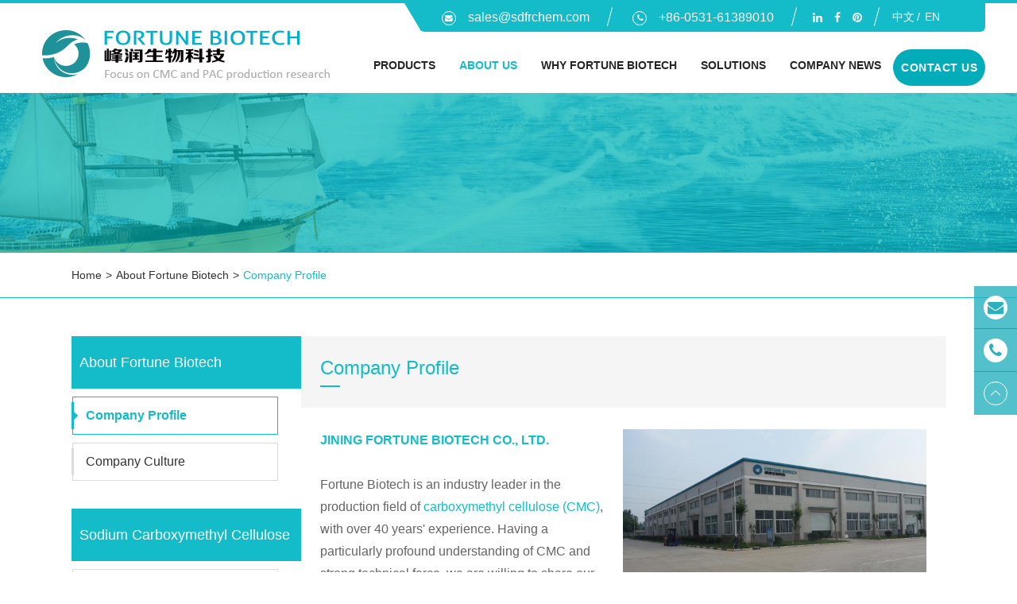

--- FILE ---
content_type: text/html; charset=utf-8
request_url: https://www.sdfrchem.com/about-fortune-biotech/company-profile.html
body_size: 10628
content:
<!DOCTYPE html>
<html lang="en">

	<head>
		<meta charset="utf-8">
		<meta http-equiv="X-UA-Compatible" content="IE=edge">
		<title></title>
		<meta name="description" content="" />
		<meta name="keywords" content="" />
		<meta name="robots" content="noodp" />
		<meta name="viewport" content="width=device-width,initial-scale=1.0, minimum-scale=1.0">
		<link rel="shortcut icon" href="/favicon.ico" />
		<meta property="og:locale" content="en" />
		<meta property="og:type" content="website" />
		<meta property="og:title" content="" />
		<meta property="og:description" content="" />
		<meta property="og:url" content="https://www.sdfrchem.com" />
		<meta property="og:site_name" content="Jining Fortune Biotech Co.,Ltd." />
		<meta name="twitter:card" content="summary" />
		<meta name="twitter:site" content="@Jining Fortune Biotech Co.,Ltd." />
		<meta name="twitter:description" content="" />
		<meta name="twitter:title" content="" />
		<link rel="canonical" href="https://www.sdfrchem.com/about-fortune-biotech/company-profile/" />
						<link href="/themes/simple/css/all.min.css?v=7" rel="stylesheet" type="text/css" />
		<script type="text/javascript" src="/assets/js/jquery-1.12.1.min.js"></script>
		
		<script type="text/javascript" src="/assets/js/seajs/sea.js"></script>
		<script type="text/javascript" src="/themes/simple/js/bxslider.min.js"></script>
	
	    <!-- Google tag (gtag.js) -->
        <script async src="https://www.googletagmanager.com/gtag/js?id=G-BCQDXKNDY3"></script>
        <script>
          window.dataLayer = window.dataLayer || [];
          function gtag(){dataLayer.push(arguments);}
          gtag('js', new Date());
        
          gtag('config', 'G-BCQDXKNDY3');
        </script>

		<script>
		  //  (function(){
    //             var s=document.createElement("script");
    //             s.type="text/javascript";
    //             s.src="/themes/simple/js/video.min.js";
    //             document.head.appendChild(s); 
    //       })();
        //   (function(){
        //         var b=document.createElement("script");
        //         b.type="text/javascript";
        //         b.src="/assets/js/seajs/sea.js";
        //         document.head.appendChild(b); 
        //   })();
        //   (function(){
        //         var c=document.createElement("script");
        //         c.type="text/javascript";
        //         c.src="/themes/simple/js/bxslider.min.js";
        //         document.head.appendChild(c); 
        // })();
		</script>
		<style>
		    .mt50{
		        margin-top: 50px;
		    }
		    .contents-wrap {
    width: 400px;
    max-width: 100%;
    background: #f1f1f1;
    padding: 20px;
    margin-bottom: 20px;
    margin-top: 30px;
}

.contents-wrap .hd span {
    margin-right: 5px;
}

.contents-wrap .hd a {
    color: @website-color;
    padding: 0 5px;
}

.h2-item {
    margin-left: 0;
}

.h3-item {
    margin-left: 20px;
    display: none;
}

#toc-list {}

#toc-list li {
    margin-top: 10px;
}

#references li {
    list-style-type: decimal;
    margin-bottom: 8px;
}



#references li a:hover {
    color: @website-color;
}

#references {
    padding-left: 20px;
}

		    .fr-contact-pdf-boxs{
		        display: flex;
		        width: 100%;
		    }
		    .fr-contact-pdf-boxs .emails-a{
		        margin-right: 10px;
		        padding: 0 10px;
		        white-space: nowrap;
		    }
		    .frsw-news-boxs ul li .thumbs img{
		        max-width: 100%;
		    }
		    .z-ins{
		        z-index: 10000 !important;
		    }
		    .header-nav>.sep-container>ul>li>a.ons{
		        max-width: 122px;
		        padding-top: 0;
		    }
		    .header-nav>.sep-container>ul>li>a.onss{
		        max-width: 176px;
		        padding-top: 0;
		    }
		    .header-nav>.sep-container>ul>li.cont>a.ons{
		        max-width: initial;
		    }
		    @media screen and (max-width: 1200px){
		        .sep-header .h-tops .logo{
		            width: 24%;
		        }
		        .sep-header .h-tops .logo-rights{
		            width: 76%;
		        }
		    }
		    @media screen and (max-width: 667px){
		        .header-nav>.sep-container>ul>li>a.ons{
		            max-width: initial;
		        padding-top: 10px;
		    }
		    
		    .header-nav>.sep-container>ul>li>a.onss{
		            max-width: initial;
		        padding-top: 10px;
		    }
		    }
		    .sep-banner .banner .list img{
			        height: auto;
			    }
            @media screen and (max-width: 375px){
                .fr-contact-pdf-boxs{
                    flex-wrap: wrap;
                }
                .pro-details-tops-boxs .thumbs-lefts .emails-a{
                    margin-top: 20px;
                    min-width: 180px;
                }
            }
		</style>
	</head>
	
	<body>
				    		<header class="sep-header fix">
			<div class="h-tops fix wow fadeInLeft">
				<div class="sep-container fix ons z-ins">
						<div class="texts-rights fix">
								<div class="boxs">
										<div class="top-emalls-titles">
												<a href="mailto:sales@sdfrchem.com" class="spans" title="sales@sdfrchem.com">									
													<i class="fa fa-envelope" aria-hidden="true"></i>sales@sdfrchem.com												</a>
												<div class="spans" title="+86-0531-61389010">
													<i class="fa fa-phone" aria-hidden="true"></i>+86-0531-61389010												</div>
											</div>
											<div class="link">
												<ul class='sep-share clearfix'>
													<!--  -->
														<li>
															<a href="https://www.linkedin.com/in/sammi-wang-4a1563133/?originalSubdomain=cn" rel='nofollow' target='_blank'>
																<i class="fa fa-linkedin" aria-hidden="true"></i>
															</a>
														</li>
														<!--  -->
														<!--  -->
														<!--  -->
														<li>
															<a href="https://www.facebook.com/pg/FortuneBiotechGlobal/posts/" rel='nofollow' target='_blank'>
																<i class="fa fa-facebook" aria-hidden="true"></i>
															</a>
														</li>
														<!--  -->
														<!--  -->
														<li>
															<a href="https://www.pinterest.com/sdfortunebio/pins/" rel='nofollow' target='_blank'>
																<i class="fa fa-pinterest" aria-hidden="true"></i>
															</a>
														</li>
														<!--  -->
												</ul>
											</div>
											<div class="globals">
													<a href="https://www.sdfrchem.cn/" class="lists-a active">
														中文													</a>
													<a href="/" class="lists-a active">
													   En													</a>
													<ul class="fix">
                    									                    									                    									<li>
                    										<a href="https://www.sdfrchem.com" title="English" class='b'><img src='/themes/simple/img/state/en.jpg' alt='country' class='img'>English</a>
                    									</li>
                    									                    									<li>
                    										<a href="https://jp.sdfrchem.com" title="日本語" class='b'><img src='/themes/simple/img/state/ja.jpg' alt='country' class='img'>日本語</a>
                    									</li>
                    									                    									<li>
                    										<a href="https://es.sdfrchem.com" title="Español" class='b'><img src='/themes/simple/img/state/es.jpg' alt='country' class='img'>Español</a>
                    									</li>
                    									                    									<li>
                    										<a href="https://pt.sdfrchem.com" title="português" class='b'><img src='/themes/simple/img/state/pt.jpg' alt='country' class='img'>português</a>
                    									</li>
                    									                    									<li>
                    										<a href="https://ru.sdfrchem.com" title="русский" class='b'><img src='/themes/simple/img/state/ru.jpg' alt='country' class='img'>русский</a>
                    									</li>
                    									                    									<li>
                    										<a href="https://ar.sdfrchem.com" title="العربية" class='b'><img src='/themes/simple/img/state/ar.jpg' alt='country' class='img'>العربية</a>
                    									</li>
                    									                    									<li>
                    										<a href="https://vi.sdfrchem.com" title="tiếng việt" class='b'><img src='/themes/simple/img/state/vi.jpg' alt='country' class='img'>tiếng việt</a>
                    									</li>
                    									                    								</ul>
											</div>
								</div>
								
							</div>
				</div>
				<div class="sep-container fix">
					<a href="/" class="logo">
						<img src="/uploads/image/20210218/15/jining-fortune-biotech-co.ltd.-logo.jpg" class="trans" alt="Jining Fortune Biotech Co.,Ltd." />
					</a>
					<div class="logo-rights fix">
						<nav class="header-nav">
								<div class="sep-container">
										<ul>
										                        						                    						            								                    						                    						<li class="  ">
                    							<a href="/products/" class="trans " >
                    								Products <i class="trans"></i>
                    							</a>
                    							                    							                    							<div class="pro-ul ons">
            										<ul>
            										                										                										                											<li class="li0">
            												<a href="/products/food-grade-cmc.html">Food Grade CMC</a>
            											</li>
            											            											            											            										                											<li class="li1">
            												<a href="/products/ceramic-grade-cmc.html">Ceramic Grade CMC</a>
            											</li>
            											            											            											            										                											<li class="li2">
            												<a href="/products/toothpaste-grade-cmc.html">Toothpaste Grade CMC</a>
            											</li>
            											            											            											            										                											<li class="li3">
            												<a href="/products/oil-drilling-grade-cmc-pac.html">Oil Drilling Grade CMC & PAC</a>
            											</li>
            											            											            											            										                											<li class="li4">
            												<a href="/products/paper-making-grade-cmc.html">Paper-Making Grade CMC</a>
            											</li>
            											            											            											            										                											<li class="li5">
            												<a href="/products/textile-dyeing-grade-cmc.html">Textile & Dyeing Grade CMC</a>
            											</li>
            											            											            											            										                											<li class="li6">
            												<a href="/products/battery-grade-cmc.html">Battery Grade CMC</a>
            											</li>
            											            											            											            										                											<li class="li7">
            												<a href="/products/mosquito-repellent-grade-cmc.html">Mosquito Repellent Grade CMC</a>
            											</li>
            											            											            											            										                											<li class="li8">
            												<a href="/products/deterngent-grade-cmc.html">Detergent Grade CMC</a>
            											</li>
            											            											            											            										</ul>
            									</div>
                    							            								</li>
            								            								                    						                    						<li class="active ios ">
                    							<a href="/about-fortune-biotech/company-profile.html" class="trans " >
                    								About Us <i class="trans"></i>
                    							</a>
                    							                    							                    							<div class="pro-ul ">
            										<ul>
            										                										                										                											<li class="li0">
            												<a href="/about-fortune-biotech/company-profile/">Company Profile</a>
            											</li>
            											            											            											            										                											<li class="li1">
            												<a href="/about-fortune-biotech/company-culture.html">Company Culture</a>
            											</li>
            											            											            											            										</ul>
            									</div>
                    							            								</li>
            								            								                    						                    						<li class=" ios ">
                    							<a href="/why-fortune-biotech/" class="trans " >
                    								Why Fortune Biotech <i class="trans"></i>
                    							</a>
                    							            								</li>
            								            								                    						                    						<li class=" ios ">
                    							<a href="/solutions/application/" class="trans " >
                    								Solutions <i class="trans"></i>
                    							</a>
                    							                    							                    							<div class="pro-ul ">
            										<ul>
            										                										                										                											<li class="li0">
            												<a href="/solutions/application/">Application</a>
            											</li>
            											            											            											            										                											<li class="li1">
            												<a href="/solutions/video/">Video</a>
            											</li>
            											            											            											            										                											<li class="li2">
            												<a href="/solutions/faq/">FAQ</a>
            											</li>
            											            											            											            										</ul>
            									</div>
                    							            								</li>
            								            								                    						                    						<li class=" ios ">
                    							<a href="/news/" class="trans " >
                    								Company News <i class="trans"></i>
                    							</a>
                    							                    							                    							<div class="pro-ul ">
            										<ul>
            										                										                										                											<li class="li0">
            												<a href="/news/company-news/">Company News</a>
            											</li>
            											            											            											            										                											<li class="li1">
            												<a href="/news/industry-news/">Industry News</a>
            											</li>
            											            											            											            										                											<li class="li2">
            												<a href="/news/customers-visit/">Customers Visit</a>
            											</li>
            											            											            											            										                											<li class="li3">
            												<a href="/news/acceptance-report/">Acceptance Report</a>
            											</li>
            											            											            											            										</ul>
            									</div>
                    							            								</li>
            								            								                    						                    						<li class=" ios cont">
                    							<a href="/contact/" class="trans " >
                    								Contact Us <i class="trans"></i>
                    							</a>
                    							            								</li>
            								            																		</ul>
								</div>
						</nav>
						<div class="navbar-toggles">
							<div class="icon-bar"></div>
							<div class="icon-bar"></div>
							<div class="icon-bar"></div>
						</div>
					</div>
				</div>
			</div>
		</header>
		<script>
			$(".header-nav>.sep-container>ul>li").hover(function(){
				$(this).find(".pro-ul").stop().slideDown(200);
				$(this).siblings().addClass("ons");
			    
			},function(){
				$(this).find(".pro-ul").stop().slideUp(200);
				$(this).siblings().removeClass("ons");
			});
		</script>
		<!-- banner start -->
<div class="sep-inner-banner wow fadeInRight">
	                    	<img src='/uploads/image/20210204/15/fortune-biotech-company-profile-1.jpg' alt='Company Profile'>
    	    	
</div>
<div class='sep-breadcrumb borders ons'>
	<div class="sep-container">
		<div class="breadcrumb-boxs">
           <ul class="breadcrumb"><li><a href="/">Home</a></li><li><a href="/about-fortune-biotech/company-profile.html" title="About Fortune Biotech">About Fortune Biotech</a></li><li><a href="/about-fortune-biotech/company-profile/" title="Company Profile">Company Profile</a></li></ul><script type="application/ld+json">{"@context":"https:\/\/schema.org","@type":"BreadcrumbList","itemListElement":[{"@type":"ListItem","position":1,"item":{"@id":"https:\/\/www.sdfrchem.com\/","name":"Home"}},{"@type":"ListItem","position":2,"item":{"@id":"https:\/\/www.sdfrchem.com\/about-fortune-biotech\/company-profile.html","name":"About Fortune Biotech"}}]}</script>        </div>
	 </div>
</div>
<div class="sep-inner-body fix"  id="nexts">
			<div class="frsw-products-details-boxs onss fix">
				<div class="sep-container fix">
					
					<div class="frsw-rights fix">
						<div class="pro-details-tops-boxs fix">
							<div class="thumbs-boxs fix">
								<h1 class="pro-details-h1">
									Company Profile								</h1>
							</div>
						</div>
						<div class="richtext-boxs ons">
							<div class="richtext sizes huanraos">
							    							    <div class="div-boxs fix">
							        <div class="homes-abouts-boxs">
							            <ul class="advs">
        									        									<li>
        										<a href="javascript:;" class="thumbs">
        											<img src="/uploads/image/20190712/11/gate.jpg" alt="gate">
        										</a>
        										<a href="javascript:;" class="titles-a  wow fadeInLeft hide" data-wow-delay="0.2s">
        											gate        										</a>
        									</li>
        									        									<li>
        										<a href="javascript:;" class="thumbs">
        											<img src="/uploads/image/20190726/15/fortune-biotech-factory.jpg" alt="fortune biotech factory">
        										</a>
        										<a href="javascript:;" class="titles-a  wow fadeInLeft hide" data-wow-delay="0.2s">
        											fortune biotech factory        										</a>
        									</li>
        									        									<li>
        										<a href="javascript:;" class="thumbs">
        											<img src="/uploads/image/20190726/15/lab--picture.jpg" alt="lab  picture">
        										</a>
        										<a href="javascript:;" class="titles-a  wow fadeInLeft hide" data-wow-delay="0.2s">
        											lab  picture        										</a>
        									</li>
        									        								</ul>
							        </div>
							    </div>
							    								<p style="white-space: normal;"><strong>JINING FORTUNE BIOTECH CO., LTD.</strong></p><p style="white-space: normal;"><strong><br/></strong></p><p style="white-space: normal;">Fortune Biotech is an industry leader in the production field of <a href="/products/" target="_self">carboxymethyl cellulose (CMC)</a>, with over 40 years&#39; experience. Having a particularly profound understanding of CMC and strong technical force, we are willing to share our technology and experience with you. Welcome to enquire!</p><p><br/></p>																<p>Fortune Biotech, formerly named Yutai Orient Feild Chemical Co., Ltd was founded in 1970 as Yutai Chemical Plant. It is China&#39;s pioneer in Carboxymethyl Cellulose (CMC) production and a council member of the China Cellulose Industry Association.&nbsp;</p><p><br/></p><p>The company is located at Jining City Shandong Province, with 160 employees, $20 million assets and an area of 18 acres. Now the production capacity for CMC has reached 20,000 tons per year. 40 years of practice and improvement enable our company to make CMC with higher purity (99.5%), higher viscosity (10000mPa.s above) and a higher degree of substitution (greater than 1.2).</p><p><br/></p><p>Fortune Biotech, as a leading global supplier and manufacturer of <a href="/products/" target="_self">sodium carboxymethyl cellulose</a> products, has engaged in production, development, and marketing of Sodium Carboxymethyl Cellulose (CMC) and Polyanionic Cellulose (PAC) for over 40 years. More than 3000 customers in 60 countries and regions have applied our products in their applications in food, pharmaceutical, paper making, ceramics, textile dyeing, daily chemicals, new energy, and oil drilling industries. Our safe and high-quality CMC products have supported their endeavor to improve people&#39;s life.</p><p><br/></p>																															</div>
														<div class="gallery padds">
                                <div class="in-advss">
                                                                        <a href="javascript:;">
                                        <img src="/uploads/image/20190730/10/fortune-biotech-gate.jpg" width="415"  alt="fortune biotech gate" />
                                    </a>
                                                                    <a href="javascript:;">
                                        <img src="/uploads/image/20190730/10/fortune-biotech-centrifugal-machine.jpg" width="415"  alt="fortune biotech centrifugal machine" />
                                    </a>
                                                                    <a href="javascript:;">
                                        <img src="/uploads/image/20190730/10/fortune-biotech-dcs.jpg" width="415"  alt="fortune biotech dcs" />
                                    </a>
                                                                    <a href="javascript:;">
                                        <img src="/uploads/image/20190730/10/fortune-biotech-etanol-recycling.jpg" width="415"  alt="fortune biotech etanol recycling" />
                                    </a>
                                                                    <a href="javascript:;">
                                        <img src="/uploads/image/20190730/10/fortune-biotech-factory-building.jpg" width="415"  alt="fortune biotech factory building" />
                                    </a>
                                                                    <a href="javascript:;">
                                        <img src="/uploads/image/20190730/10/fortune-biotech-workshop.jpg" width="415"  alt="fortune biotech workshop" />
                                    </a>
                                                                    <a href="javascript:;">
                                        <img src="/uploads/image/20190730/10/fortune-lab.jpg" width="415"  alt="fortune lab" />
                                    </a>
                                                                    <a href="javascript:;">
                                        <img src="/uploads/image/20190730/10/fortune-rd-building.jpg" width="415"  alt="fortune rd building" />
                                    </a>
                                                                    <a href="javascript:;">
                                        <img src="/uploads/image/20190730/10/fortune-biotech-raw-material-mixing.jpg" width="415"  alt="fortune biotech raw material mixing" />
                                    </a>
                                                                </div>
                            </div>
                                                                                    
                                                        <div class="frsw-historys-boxs fix">
                                <div class="pro-details-h1">
                                    DEVELOPMENT COURSE                                </div>
								<ul class="fix">
								    								    <li>
								        <div class="circ"></div>
								        <div class="events">
								            <div class="titles-a">
								                In 1970								            </div>
								            <div class="richtext">
								                <p>Shandong Yutai Chemical Plant was established.</p>								            </div>
								            <i></i>
								        </div>
								    </li>
								    								    <li>
								        <div class="circ"></div>
								        <div class="events">
								            <div class="titles-a">
								                In 1979								            </div>
								            <div class="richtext">
								                <p>Shandong Yutai Chemical Plant was rated as the &quot;State CMC Fixed Production Plant&quot;</p>								            </div>
								            <i></i>
								        </div>
								    </li>
								    								    <li>
								        <div class="circ"></div>
								        <div class="events">
								            <div class="titles-a">
								                In 2001								            </div>
								            <div class="richtext">
								                <p>Set up Yutai Orient Field Chemical Co.,Ltd through joint venture with the Orient Biotech Chemical Group in the United Kingdom. Annual production capacity was 10,000 tons.</p>								            </div>
								            <i></i>
								        </div>
								    </li>
								    								    <li>
								        <div class="circ"></div>
								        <div class="events">
								            <div class="titles-a">
								                In 2013								            </div>
								            <div class="richtext">
								                <p>The company invested US$20 million to establish Jining Fortune Biotech Co., Ltd.</p><p><br/></p>								            </div>
								            <i></i>
								        </div>
								    </li>
								    								    <li>
								        <div class="circ"></div>
								        <div class="events">
								            <div class="titles-a">
								                In 2015								            </div>
								            <div class="richtext">
								                <p>Jining Fortune Biotech Co., Ltd successfully started the production with the output capacity of 20,000 tons per year.</p>								            </div>
								            <i></i>
								        </div>
								    </li>
								    								    <li>
								        <div class="circ"></div>
								        <div class="events">
								            <div class="titles-a">
								                In 2016								            </div>
								            <div class="richtext">
								                <p>Fortune Biotech USA branch was launched in New York, marking the formal expansion in the overseas market.</p>								            </div>
								            <i></i>
								        </div>
								    </li>
								    								</ul>
							</div>
                                                                                    <div class="gallery padds">
                                <div class="in-advss onss">
                                                                        <a href="javascript:;" class="lists-a">
                                        <img src="/uploads/image/20230829/17/brc.webp" width="415"  alt="brc" />
                                                                                <span class="ps">
                                            brc                                        </span>
                                                                            </a>
                                                                    <a href="javascript:;" class="lists-a">
                                        <img src="/uploads/image/20190801/17/food-additive-manufacturing-license.jpg" width="415"  alt="food additive manufacturing license" />
                                                                                <span class="ps">
                                            food additive manufacturing license                                        </span>
                                                                            </a>
                                                                    <a href="javascript:;" class="lists-a">
                                        <img src="/uploads/image/20201218/16/2021-brc.jpg" width="415"  alt="2021 brc" />
                                                                                <span class="ps">
                                            2021 brc                                        </span>
                                                                            </a>
                                                                    <a href="javascript:;" class="lists-a">
                                        <img src="/uploads/image/20201218/16/2021-kosher.jpg" width="415"  alt="2021 kosher" />
                                                                                <span class="ps">
                                            2021 kosher                                        </span>
                                                                            </a>
                                                                    <a href="javascript:;" class="lists-a">
                                        <img src="/uploads/image/20231106/15/iso-9001.webp" width="415"  alt="iso 9001" />
                                                                                <span class="ps">
                                            iso 9001                                        </span>
                                                                            </a>
                                                                    <a href="javascript:;" class="lists-a">
                                        <img src="/uploads/image/20231106/15/iso-14001.webp" width="415"  alt="iso 14001" />
                                                                                <span class="ps">
                                            iso 14001                                        </span>
                                                                            </a>
                                                                    <a href="javascript:;" class="lists-a">
                                        <img src="/uploads/image/20231106/15/iso-22000.webp" width="415"  alt="iso 22000" />
                                                                                <span class="ps">
                                            iso 22000                                        </span>
                                                                            </a>
                                                                    <a href="javascript:;" class="lists-a">
                                        <img src="/uploads/image/20231106/15/iso-45001.webp" width="415"  alt="iso 45001" />
                                                                                <span class="ps">
                                            iso 45001                                        </span>
                                                                            </a>
                                                                    <a href="javascript:;" class="lists-a">
                                        <img src="/uploads/image/20240403/16/mui-halal.webp" width="415"  alt="mui halal" />
                                                                                <span class="ps">
                                            mui halal                                        </span>
                                                                            </a>
                                                                    <a href="javascript:;" class="lists-a">
                                        <img src="/uploads/image/20240403/16/shandong-halal.webp" width="415"  alt="shandong halal" />
                                                                                <span class="ps">
                                            shandong halal                                        </span>
                                                                            </a>
                                                                </div>
                            </div> 
                                                        						</div>
					</div>
					<div class="frsw-lefts fix">
						<div class="frsw-siderbar-boxs onss fix">
    							<a href="/about-fortune-biotech/company-profile.html" class="siderbar-pro-tittles">
								About Fortune Biotech							</a>
							<div class="frsw-siderbar-pro-boxs fix">
								<ul>
								    								    								    								    									<li class="li0 active">
										<a href="/about-fortune-biotech/company-profile/" class=""><i></i>
											Company Profile										</a>
									</li>
																																			    									<li class="li1 ">
										<a href="/about-fortune-biotech/company-culture.html" class=""><i></i>
											Company Culture										</a>
									</li>
																																			</ul>
							</div>
    
</div>
<div class="frsw-siderbar-boxs fix ">
    							<a href="/products/" class="siderbar-pro-tittles">
								Sodium Carboxymethyl Cellulose							</a>
							<div class="frsw-siderbar-pro-boxs fix">
								<ul class="onss">
								    								    								    								    									<li class="li0 ">
										<a href="/products/food-grade-cmc.html" class=""><i></i>
											Food Grade CMC										</a>
									</li>
																																			    									<li class="li1 ">
										<a href="/products/ceramic-grade-cmc.html" class=""><i></i>
											Ceramic Grade CMC										</a>
									</li>
																																			    									<li class="li2 ">
										<a href="/products/toothpaste-grade-cmc.html" class=""><i></i>
											Toothpaste Grade CMC										</a>
									</li>
																																			    									<li class="li3 ">
										<a href="/products/oil-drilling-grade-cmc-pac.html" class=""><i></i>
											Oil Drilling Grade CMC & PAC										</a>
									</li>
																																			    									<li class="li4 ">
										<a href="/products/paper-making-grade-cmc.html" class=""><i></i>
											Paper-Making Grade CMC										</a>
									</li>
																																			    									<li class="li5 ">
										<a href="/products/textile-dyeing-grade-cmc.html" class=""><i></i>
											Textile & Dyeing Grade CMC										</a>
									</li>
																																			    									<li class="li6 ">
										<a href="/products/battery-grade-cmc.html" class=""><i></i>
											Battery Grade CMC										</a>
									</li>
																																			    									<li class="li7 ">
										<a href="/products/mosquito-repellent-grade-cmc.html" class=""><i></i>
											Mosquito Repellent Grade CMC										</a>
									</li>
																																			    									<li class="li8 ">
										<a href="/products/deterngent-grade-cmc.html" class=""><i></i>
											Detergent Grade CMC										</a>
									</li>
																																			</ul>
							</div>
</div>
					</div>
				</div>
			</div>
		</div>
				<div class="frsw-honor-certificates-boxs">
		    <div class="lists-certificates-boxs">
		        <div class="lists-boxs flex trans">
		            		            <div class="lists">
		                <div class="img in-lists">
		                    <img src="/uploads/image/20230829/17/brc.webp" alt="brc" />
		                </div>
		            </div>
		            		            <div class="lists">
		                <div class="img in-lists">
		                    <img src="/uploads/image/20190801/17/food-additive-manufacturing-license.jpg" alt="food additive manufacturing license" />
		                </div>
		            </div>
		            		            <div class="lists">
		                <div class="img in-lists">
		                    <img src="/uploads/image/20201218/16/2021-brc.jpg" alt="2021 brc" />
		                </div>
		            </div>
		            		            <div class="lists">
		                <div class="img in-lists">
		                    <img src="/uploads/image/20201218/16/2021-kosher.jpg" alt="2021 kosher" />
		                </div>
		            </div>
		            		            <div class="lists">
		                <div class="img in-lists">
		                    <img src="/uploads/image/20231106/15/iso-9001.webp" alt="iso 9001" />
		                </div>
		            </div>
		            		            <div class="lists">
		                <div class="img in-lists">
		                    <img src="/uploads/image/20231106/15/iso-14001.webp" alt="iso 14001" />
		                </div>
		            </div>
		            		            <div class="lists">
		                <div class="img in-lists">
		                    <img src="/uploads/image/20231106/15/iso-22000.webp" alt="iso 22000" />
		                </div>
		            </div>
		            		            <div class="lists">
		                <div class="img in-lists">
		                    <img src="/uploads/image/20231106/15/iso-45001.webp" alt="iso 45001" />
		                </div>
		            </div>
		            		            <div class="lists">
		                <div class="img in-lists">
		                    <img src="/uploads/image/20240403/16/mui-halal.webp" alt="mui halal" />
		                </div>
		            </div>
		            		            <div class="lists">
		                <div class="img in-lists">
		                    <img src="/uploads/image/20240403/16/shandong-halal.webp" alt="shandong halal" />
		                </div>
		            </div>
		            		        </div>
		    </div>
		    <div class="i-boxs in-lists">
		        <div class="i-lists i-lefts"></div>
		        <div class="i-lists i-rights"></div>
		    </div>
		    <div class="cl-i-boxs"></div>
		</div>
		<script>
    $(".richtext img").each(function(){
		        if($(this).attr("alt")==''){
		            var _alt=$(".pro-details-h1").html().trim();
		            $(this).attr("alt",_alt);
		        }
		    });
    $('.in-advss').bxSlider({
	    'controls': true,
		'pager': false,
		'auto': true,
		'pause': 4000,
		"nextText":'',
		"prevText":'',
		"infiniteLoop": false,
		"slideWidth":146,
		"maxSlides":5,
		"minSlides":1,
		"moveSlides":1,
		"slideMargin":20,
	});
	
    $(function(){
        var img_index = 0;
        $(".gallery .onss .lists-a").click(function(){
    	    img_index=$(this).index();
    	    $(".frsw-honor-certificates-boxs").fadeIn();
    	    choose_img();
    	    $(".lists-boxs .lists").eq(img_index).addClass("ons").siblings().removeClass("ons");
    	   // console.log(img_index);
    	});
            
            var img_length = $(".frsw-honor-certificates-boxs .lists-boxs").find('.lists').length;
            console.log(img_length);
            $(".i-boxs .i-lefts").click(function () {
                left();
            });
            $(".i-boxs .i-rights").click(function () {
               right();
            });
            // var times=setInterval(function(){
            //                 right();
            // },3000);
            function right() {
                // var i=$(".lists-boxs .lists.ons").index();
                // img_index=i;
                img_index++;
                if (img_index > img_length - 1) {
                     img_index = 0;
                }
               choose_img();
           };
            function left() {
                // var i=$(".lists-boxs .lists.ons").index();
                // img_index=i;
                img_index--;
                if (img_index < 0) {
                    img_index = img_length - 1;
                }
                choose_img();
            }

            function choose_img() {
                $(".frsw-honor-certificates-boxs .lists-boxs").css('left', -100 * img_index + '%');
            }
            // $(".banner_content").find('li').click(function () {
            //     img_index = $(this).index();
            //     choose_img();
            // })
            $(".in-lists").not(".frsw-honor-certificates-boxs").click(function(event){
		        event.stopPropagation();
		    });
		    $(".frsw-honor-certificates-boxs").click(function(){
		        $(".frsw-honor-certificates-boxs").fadeOut();
		    });
		    $(".cl-i-boxs").click(function(){
		        $(".frsw-honor-certificates-boxs").fadeOut();
		    });
        });
</script>
<footer class="sep-footer fix">
			<div class="footer-tops-boxs hide">
				<div class="sep-container fix">
				    
					<div class="tops-lefts">
						<div class="tops-titles">
							FOR FREE SAMPLES						</div>
						<div class="tops-spans">
							Sample Terms:Buyer pays shipping fee						</div>
					</div>
					<div class="tops-rights">
						<div class="footers-forms-boxs fix">
							<form  class="sep-form sep-form-inquire1" enctype="multipart/form-data" action="/submission-successful1.html" data-plugin="validator" method="post">
    <input type="hidden" name="csrf_token" value="ea89299778f0684562cd830108d76ca1">
    <input class="form-control hide" id="in" autocomplete="off" name="email2"/>
								<div class="lists ons">
									<textarea name="subject" placeholder="Subject" class="lists-inputs"></textarea>
								</div>
								<div class="lists">
									<input type="text" placeholder="Type Your Email" name="email" class="lists-inputs" value="" />
								</div>
								<input class="form-control hide"   autocomplete="off" name="content" value="****来自底部邮箱订阅****">
								<button type="submit" class="lists-buttons btn-primary">
									<i></i>
								</button>
							</form>

<script>
    seajs.use(['/assets/js/kaka/libs/kaka.validator.js'], function(){
        var form = $('.sep-form-inquire1');
    	var vd = new kakaValidator(form, {
    	    rules: {
    	        '[name=email]': { valid: 'required|email', errorText: 'Please write your the e-mail'},
    	        '[name=content]': { valid: 'required', errorText: 'Please tell us your detailed request'},
    	        '[name=captcha]': { valid: 'required', errorText: 'Please write right captcha', func: function(el){
            		var code = $(el).val();
            		var msg = false;
            		$.ajaxSetup({async:false});
            		$.get('/misc.php?act=captcha&check=1', {code:code}, function(result){
            			msg = result == 1 ? true : 'Please write right captcha';
            		});
            		return msg;
            	}}
    	    }
    	});
    });
    
    $(".sep-form-inquire1 .lists-buttons").click(function(e){
        reg = /^([a-zA-Z0-9]+[_|\-|\.]?)*[a-zA-Z0-9]+@([a-zA-Z0-9]+[_|\-|\.]?)*[a-zA-Z0-9]+\.[a-zA-Z]{2,3}$/gi;
        if($(".sep-form-inquire1 input[name='email']").val()==''){
            alert("Please fill in the email!");
            e.preventDefault();
        }else if(!reg.test($(".sep-form-inquire1 input[name='email']").val())){
            alert("Please fill in the email!");
            e.preventDefault();
        }
    });
    
</script>						</div>
					</div>
				</div>
			</div>
			<div class="footer-lists-boxs ons">
				<div class="sep-container fix">
					<div class="footer-logo-rights">
							<div class="ul-boxs">
									<a href="/contact/" class="ul-titles ons gtj-ff-bold">
										CONTACT INFORMATION									</a>
									<div class="adds-titles">
										FACTORY ADDRESS:
									</div>
									<div class="lists-boxs">
										<div class="lists"><i class="ons"></i>+86-0537-6106347</div>
										<div class="lists"><i class="ons onss"></i>North of the Shengfa Road, Zhanghuang Town Industrial Park, Yutai County, Jining City, Shandong Province, China</div>
									</div>
									
									<div class="lists-boxs ons">
										<div class="adds-titles">
											SALES OFFICE:
										</div>
										<div class="lists"><i class="ons"></i>+86-0531-61389010</div>
										<div class="lists"><i class="ons onss"></i>Room 801A Lurunmingshang Plaza B, No.84 Yingxiongshan Road, Jinan, Shandong, China</div>
										<a href="mailto:sales@sdfrchem.com" class="lists"><i class="fa fa-envelope"></i>sales@sdfrchem.com</a>
									</div>
									<div class="lists-boxs ons">
											<div class="adds-titles">
												USA BRANCH:
											</div>
											<div class="lists"><i class="ons"></i>+1 917 915 8880</div>
											<div class="lists"><i class="ons onss"></i>13631 41 Ave. Ste. 5C Flushing, NY 11355</div>
									</div>
									<div class="lists-boxs ons">
											<div class="adds-titles">
												USA BRANCH WAREHOUSE:
											</div>
											<div class="lists"><i class="ons"></i>+1 732 248 8502</div>
											<div class="lists"><i class="ons onss"></i>230 Mill Road Edison, NJ 08817</div>
									</div>
								</div>
						<div class="ul-boxs ons">
							<i></i>
														<a href="/products/" class="ul-titles ons gtj-ff-bold">
								PRODUCT LIST							</a>
							<ul class="ul fix"> 
																						<li>
									<a href="/products/food-grade-cmc.html">Food Grade CMC</a>
								</li>
																<li>
									<a href="/products/ceramic-grade-cmc.html">Ceramic Grade CMC</a>
								</li>
																<li>
									<a href="/products/toothpaste-grade-cmc.html">Toothpaste Grade CMC</a>
								</li>
																<li>
									<a href="/products/oil-drilling-grade-cmc-pac.html">Oil Drilling Grade CMC & PAC</a>
								</li>
																<li>
									<a href="/products/paper-making-grade-cmc.html">Paper-Making Grade CMC</a>
								</li>
																<li>
									<a href="/products/textile-dyeing-grade-cmc.html">Textile & Dyeing Grade CMC</a>
								</li>
																<li>
									<a href="/products/battery-grade-cmc.html">Battery Grade CMC</a>
								</li>
																<li>
									<a href="/products/mosquito-repellent-grade-cmc.html">Mosquito Repellent Grade CMC</a>
								</li>
																<li>
									<a href="/products/deterngent-grade-cmc.html">Detergent Grade CMC</a>
								</li>
															</ul>
						</div>
						<div class="ul-boxs fix">
							<a href="/contact/" class="ul-titles ons gtj-ff-bold">
								PRODUCT INQUIRE							</a>
							<div class="footers-forms-m-boxs fix">
								<form class="trans" name="search" method="get" action="/search">
									<input type="text" name="q" placeholder='Search' value="" />
									<button type="submit" value="submit" class="btn-primary"  rel="twos">
										<i class="fa fa-search"></i>
									</button>
								</form>
							</div>
							<div class="spans">
								We are willing to share technology and experience with you. Welcome to enquire!
							</div>
							<div class="link ons">
									<ul class='sep-share clearfix'>
																				<li>
											<a href="https://www.linkedin.com/in/sammi-wang-4a1563133/?originalSubdomain=cn" rel='nofollow' target='_blank'>
												<i class="fa fa-linkedin" aria-hidden="true"></i>
											</a>
										</li>
																														
																				<li>
											<a href="https://www.facebook.com/pg/FortuneBiotechGlobal/posts/" rel='nofollow' target='_blank'>
												<i class="fa fa-facebook" aria-hidden="true"></i>
											</a>
										</li>
																														<li>
											<a href="https://www.pinterest.com/sdfortunebio/pins/" rel='nofollow' target='_blank'>
												<i class="fa fa-pinterest" aria-hidden="true"></i>
											</a>
										</li>
																			</ul>
							</div>
							
														<a href="/news/acceptance-report/" class="ul-titles onss gtj-ff-bold">
								<i></i>Download							</a>
							<a href="/news/acceptance-report/" class="down-lists">
								<i class="fa fa-download" aria-hidden="true"></i> Download							</a>
						</div>
					</div>
				</div>
			</div>
			<div class="footer-footer fix">
				<div class="sep-container fix">
					<div class="texts">
							<a href="/">Jining Fortune Biotech Co.,Ltd.</a>. All Rights Reserved 2016 
						<br />
						<p>Statement of the Emulational Website of Fortune Biotech: The only official URL of Jining Fortune Biotech Co., Ltd is https://www.sdfrchem.com. Recently, some unscrupulous businesses make network promotion and sales in our company name. For the sales of their products, we don&#39;t guarantee the legitimacy of such a channel and don&#39;t take any responsibility for the reliability of quality. Fortune Biotech reserves the right to pursue further legal action for the unauthorized use of printed and written words and product information of Fortune Biotech! &nbsp;					</p>						<div class="boxs">
						    <a href="/sitemap.html" class="spps">Sitemap</a>|<a href="/privacy-policy.html" class="spps">Privacy Policy</a>
						    
						    
						</div>
					</div>
				</div>
			</div>
		</footer>
		<div class="sideqq">
			<ul>
				<li>
					<a href="mailto:sales@sdfrchem.com">
						<div class="sideboxqq">
							<i class="fa fa-envelope" aria-hidden="true"></i>E-mail:sales@sdfrchem.com						</div>
					</a>
				</li>
				<li>
					<a href="javascript:;">
						<div class="sideboxqq">
							<i class="fa fa-phone" aria-hidden="true"></i>Tel:+86-0531-61389010						</div>
					</a>
				</li>
				<li style="border:none;">
					<a href="javascript:goTop();" class="sidetop" target="_parent">
						<i class="ons">
							<span class="i-spans"></span>
						</i>
					</a>
				</li>
			</ul>
		</div>
		<style>
		    .form-box .sep-general-form .sep-form>div.form-group .help-block{
		        display: block;
		    }
		</style>
		<script src="/assets/js/kaka/kaka-1.0.0.js"></script>
		<script type="text/javascript" src="/themes/simple/js/all.min.js"></script>
		<script src="/assets/js/animate/wow.min.js"></script>
		<script>
		$(".richtext p").each(function(){
		    if($(this).html()=='<br>' || $(this).html()=='<br />' || $(this).html()=='&nbsp;'){
		        $(this).css("height","20px");
		        $(this).css("display","block");
		    }
		});
		(function(){
            $('.advs').bxSlider({
				'controls': true,
				'pager': false,
				"nextText":'',
					"prevText":'',
				'auto': true,
				'pause': 4000,
				'mode': "fade",
			});
			if($(window).width()>1200){
				$('.advss').bxSlider({
					'controls': false,
					'pager': false,
					'auto': true,
					"nextText":'',
					"prevText":'',
					"slideWidth":195,
					"maxSlides":6,
					"minSlides":1,
					"moveSlides":1,
					"slideMargin":0,
					"infiniteLoop": true,
				});
				$(window).scrollTop(0);
            	$(window).scroll(function() {
            		$(".sep-inner-body").each(function(){
            		    var _height1=$(this).find(".frsw-products-details-boxs").height();
            		    var _height2=$(this).find(".frsw-lefts").height();
            		    var _height5=$(this).find(".frsw-rights").height();
            		    var _height3=document.getElementById("nexts").offsetTop;
            		    var _height4=_height3 + _height1 - _height2;
            		    var _height6=$(window).height() - 120;
            		    if(_height5 > _height2){
            		        if ($(window).scrollTop() < _height4 && $(window).scrollTop() > _height3) {
                    		    $(this).find(".frsw-lefts").addClass("ons");
                    		}else{
                    		    $(this).find(".frsw-lefts").removeClass("ons");
                    		}
            		    }
            		});
            	});
			}else if($(window).width()>840){
				$('.advss').bxSlider({
					'controls': false,
					'pager': false,
					'auto': true,
					"nextText":'',
					"prevText":'',
					"slideWidth":235,
					"maxSlides":4,
					"minSlides":1,
					"moveSlides":1,
					"slideMargin":0,
				});
			}else if($(window).width()>769){
				$('.advss').bxSlider({
					'controls': false,
					'pager': false,
					'auto': true,
					"nextText":'',
					"prevText":'',
					"slideWidth":240,
					"maxSlides":3,
					"minSlides":1,
					"moveSlides":1,
					"slideMargin":0,
				});
			}else if($(window).width()>641){
				$('.advss').bxSlider({
					'controls': false,
					'pager': false,
					'auto': true,
					"nextText":'',
					"prevText":'',
					"slideWidth":360,
					"maxSlides":2,
					"minSlides":1,
					"moveSlides":1,
					"slideMargin":0,
				});
			}else if($(window).width()<641){
				$('.advss').bxSlider({
					'controls': false,
					'pager': false,
					'auto': true,
					"slideWidth":280,
					"nextText":'',
					"prevText":'',
					"maxSlides":1,
					"minSlides":1,
					"moveSlides":1,
					"slideMargin":0,
				});
				
			} 
        })();
			
			$(".navbar-toggles").click(function(){
				if(!$(this).hasClass("ons")){
					$(this).addClass("ons");
					$(".header-nav").stop(true, true).fadeTo('fast', 0,
						function() {
						    $(this).show();
							$(this).animate({right:'24px'},100);
					}).fadeTo('fast', 1);
				}else{
					$(this).removeClass("ons");
					$(".header-nav").stop(true, true).fadeTo('fast', 0,
					function(){
						$(this).hide();
						$(this).animate({right:'4px'},100);
					}).fadeTo('fast', 1);
				}
				
			});
			
			$(function(){
    		    var _viewPortHeight = Math.max(document.documentElement.clientHeight, window.innerHeight || 0),
                    _viewPortWidth = Math.max(document.documentElement.clientWidth, window.innerWidth || 0);
                function isOnVerticalViewPort(ele) {
                    var rect = ele.getBoundingClientRect(); // 获取距离视窗的位置信息
                    return rect.top > 0 && rect.top <= _viewPortHeight;
                };
                function isOnHorizontalViewPort(ele) {
                    var rect = ele.getBoundingClientRect();
                    return rect.left > 0 && rect.left <= _viewPortWidth;
                };
                function load(images) {
                    for (var i = 0; i < images.length; i++) {
                        var imgs = images[i];
                        var gtj_imgs=document.createElement('img');
                        document.getElementsByTagName('.gtj_imgs').className += 'trans1';
                        if (isOnVerticalViewPort(imgs)) {
                            
                            if(imgs.isload != true){
                                var _src = imgs.getAttribute('data-src'); // 获取图片资源的地址
                                var _alt = imgs.getAttribute('data-alt');
                                gtj_imgs.setAttribute("src",_src);
                                gtj_imgs.setAttribute("alt",_alt);
                                gtj_imgs.setAttribute("title",_alt);
                                imgs.append(gtj_imgs);
                                imgs.classList.remove("gtj-ons");
                            }
                            imgs.isload = true; // 加载过后的图片设置加载标记，以免重复加载
                        }
                    }
                }
                var images = document.querySelectorAll(".gtj-img"); // 按标记获取图片元素
                function load1(images1) {
                    for (var i = 0; i < images1.length; i++) {
                        var imgs = images1[i];
                        var gtj_imgs=document.createElement('img');
                        document.getElementsByTagName('.gtj_imgs').className += 'trans1';
                        if (isOnVerticalViewPort(imgs)) {
                            
                            if(imgs.isload != true){
                                var _src = imgs.getAttribute('data-src'); // 获取图片资源的地址
                                var _alt = imgs.getAttribute('data-alt');
                                gtj_imgs.setAttribute("src",_src);
                                gtj_imgs.setAttribute("alt",_alt);
                                gtj_imgs.setAttribute("title",_alt);
                                var _wids = imgs.getAttribute('width');
                                var _hes = imgs.getAttribute('height');
                                gtj_imgs.setAttribute("width",_wids);
                                gtj_imgs.setAttribute("height",_hes);
                                imgs.append(gtj_imgs);
                                imgs.classList.remove("gtj-ons");
                            }
                            imgs.isload = true; // 加载过后的图片设置加载标记，以免重复加载
                        }
                    }
                }
                var images1 = document.querySelectorAll(".gtj-img1"); // 按标记获取图片元素
                function load2(images2) {
                    for (var i = 0; i < images2.length; i++) {
                        var imgs = images2[i];
                        var gtj_imgs=document.createElement('iframe');
                        document.getElementsByTagName('.gtj_imgs').className += 'trans1';
                        if (isOnVerticalViewPort(imgs)) {
                            
                            if(imgs.isload != true){
                                var _src = imgs.getAttribute('data-rel'); // 获取图片资源的地址
                                gtj_imgs.setAttribute("src",_src);
                                imgs.append(gtj_imgs);
                                imgs.classList.remove("gtj-ons");
                                var _rel=$(this).attr("data-rel");
            		            
                            }
                            imgs.isload = true; // 加载过后的图片设置加载标记，以免重复加载
                        }
                    }
                }
                var images2 = document.querySelectorAll(".gtj-img2"); // 按标记获取图片元素
                window.addEventListener("scroll", function(e) {
                    load(images);
                    load1(images1);
                    load2(images2);
                }, false);
                
                $(".ljz-boxs").hover(function(){
                    load(images);
                });
                
                if($(window).scrollTop()=='0'){
                    load1(images1);
                }
    		});
			
			new WOW().init();
		</script>
		<noscript>
			Your browser does not support VBScript!
		</noscript>
		<script src="/assets/js/traffic.js?t=1768745484"></script>	</body>

</html>

--- FILE ---
content_type: text/css
request_url: https://www.sdfrchem.com/themes/simple/css/all.min.css?v=7
body_size: 23377
content:
@charset "utf-8";@import '../../../assets/css/bootstrap.min.css';@import '../../../assets/css/font-awesome.css';@import '../../../assets/css/richtext.css';@import '../../../assets/css/animate.min.css';.sep-header{width:100%;height:117px;z-index:100;border-top:4px solid #14bcc9}.sep-header i{font:normal normal normal 14px/1 FontAwesome}.sep-header.onss{height:93px;position:fixed;left:0;top:0;border-top:none;width:100%;border-bottom:0 solid #666;background-color:#fff;-moz-box-shadow:0 1px 4px #ccc;-webkit-box-shadow:0 1px 4px #ccc;box-shadow:0 1px 4px #ccc}.sep-header.onss .texts-rights{display:none}.sep-header.onss .h-tops .logo{line-height:93px;margin-top:0}.sep-header .h-tops{padding:0;position:relative;z-index:100}.sep-header .h-tops>.sep-container{z-index:101;position:relative}.sep-header .h-tops .logo{line-height:normal;float:left;display:block;width:auto;position:relative}.sep-header .h-tops .logo img{max-width:100%;position:relative;height:auto;margin-top:-10px}.sep-header .h-tops .logo-rights{width:auto;float:right}.sep-header .h-tops .texts-nav-boxs{display:block;width:auto}.sep-header .h-tops .texts-nav-boxs ul li{width:auto;float:left}.sep-header .h-tops .texts-nav-boxs ul li a{display:block;padding-right:20px;padding-left:13px;line-height:33px;color:#fff;position:relative}.sep-header .h-tops .texts-nav-boxs ul li a i{color:rgba(255,255,255,0.5);position:absolute;left:0;top:6px}.sep-header .h-tops .texts-nav-boxs ul li:last-child a{padding-right:0}.sep-header .h-tops .texts-nav-boxs ul li:hover a{color:rgba(255,255,255,0.5)}.sep-header .h-tops .texts-rights{text-align:right}.sep-header .h-tops .texts-rights .boxs{width:auto;z-index:102;padding:0;display:inline-block;vertical-align:top;line-height:35px;text-align:right;background:#14bcc9;border-bottom-right-radius:6px;border-bottom-left-radius:6px;position:relative;padding-right:54px}.sep-header .h-tops .texts-rights .boxs:before{content:'';display:inline-block;width:0;height:0;border:21px solid transparent;border-top-width:35px;border-top-color:#14bcc9;position:absolute;left:-19px}.sep-header .globals{display:inline-block;vertical-align:top;position:relative;line-height:35px;padding-left:20px;margin-left:5px}.sep-header .globals:before{content:'';display:block;width:1px;height:24px;background:#fff;position:absolute;left:0;top:5px;-webkit-transform:rotate(15deg);-moz-transform:rotate(15deg);-ms-transform:rotate(15deg);-o-transform:rotate(15deg);transform:rotate(15deg)}.sep-header .globals .lists-a{font-size:14px;display:block;float:left;padding-right:3px;color:#82d2d8}.sep-header .globals .lists-a+.lists-a:before{content:'/';margin-right:2px}.sep-header .globals .lists-a.active{color:#fff}.sep-header .globals img{max-width:100%}.sep-header .globals i{color:#575757;font-size:14px}.sep-header .globals i.ons{font-size:18px}.sep-header .globals .i-boxs{display:inline-block;width:28px;height:28px;vertical-align:middle}.sep-header .globals .i-boxs i{width:28px;display:inline-block;vertical-align:top}.sep-header .globals .i-boxs i.i-globals{width:18px;height:18px;border-radius:100%;border:1px solid #575757;position:relative}.sep-header .globals .i-boxs i.i-globals .span{display:block;width:10px;height:100%;border-radius:50%;margin-left:3px;border:1px solid #575757}.sep-header .globals .i-boxs i.i-globals:before{content:'';display:block;width:100%;height:1px;background:#575757;position:absolute;left:0;top:50%}.sep-header .globals .i-boxs i.i-globals:after{content:'';display:block;width:1px;height:100%;background:#575757;position:absolute;left:50%;top:0}.sep-header .globals>a{display:inline-block;vertical-align:top;color:#575757;font-size:14px;padding:0;text-transform:uppercase}.sep-header .globals .fix{position:absolute;display:none;top:100%;right:0;width:236px;text-align:left;background:#f3f3f3;z-index:10200;box-shadow:0 0 3px #666}.sep-header .globals .fix li{padding:13px 17px;background:#fff;line-height:normal}.sep-header .globals .fix li a{font-size:14px;color:#6d6d6d;margin:0 5px}.sep-header .globals .fix li a img{margin-right:30px}.sep-header .globals .fix li:hover{background:#e8e8e8}.sep-header .globals .fix li:hover a{color:#188ed2}.sep-header .globals:hover .fa-angle-down{-webkit-transform:rotate(180deg);-moz-transform:rotate(180deg);-o-transform:rotate(180deg);transform:rotate(180deg)}.sep-header .globals:hover ul{display:block}.sep-header .top-emalls-titles{display:inline-block;vertical-align:top}.sep-header .top-emalls-titles .spans{display:block;width:auto;height:auto;line-height:36px;color:#fff;float:left;font-size:16px;margin-left:28px;padding-right:26px;position:relative}.sep-header .top-emalls-titles .spans:after{content:'';display:block;width:1px;height:24px;background:#fff;position:absolute;right:0;top:5px;-webkit-transform:rotate(15deg);-moz-transform:rotate(15deg);-ms-transform:rotate(15deg);-o-transform:rotate(15deg);transform:rotate(15deg)}.sep-header .top-emalls-titles .spans i{width:18px;height:18px;font-size:12px;color:#fff;margin-right:15px;display:inline-block;vertical-align:middle;padding:2px;border:1px solid #fff;border-radius:100%;text-align:center}.sep-header .top-emalls-titles .spans i:before{transform:scale(.8);display:inline-block;vertical-align:middle}.sep-header .top-emalls-titles a.spans:hover{text-decoration:underline}.sep-header .link{display:inline-block;vertical-align:middle;padding-left:15px}.sep-header .sep-searchs-boxs{display:inline-block;width:auto;vertical-align:top;padding-left:38px;cursor:pointer;padding-right:5px}.sep-header .sep-searchs-boxs i{width:17px;display:inline-block;vertical-align:middle}.sep-header .sep-searchs-boxs i.searchs{height:17px;border:2px solid #000;border-radius:100%;position:relative}.sep-header .sep-searchs-boxs i.searchs:before{content:'';display:block;width:6px;height:2px;background:#000;position:absolute;left:100%;top:100%;-webkit-transform:rotate(45deg);-moz-transform:rotate(45deg);-ms-transform:rotate(45deg);-o-transform:rotate(45deg);transform:rotate(45deg)}.sep-header .forms{width:100%;z-index:103;position:absolute;left:0;top:53px;height:0;overflow:hidden;background:#14bcc9}.sep-header .forms.ons{height:75px;padding:20px 0}.sep-header .forms .forms-boxs{display:block;width:100%;overflow:hidden}.sep-header .forms .forms-boxs .sep-container{max-width:1200px}.sep-header .forms form{line-height:normal;position:relative;width:100%;overflow:hidden;float:right}.sep-header .forms form input[type='text']{box-shadow:none;width:100%;color:#eaeaea;line-height:32px;outline:none;display:inline-block;border:none;font-size:19px;padding-left:10px;padding-right:40px;background:none;border-radius:0;transition:All .4s ease-in-out;-webkit-transition:All .4s ease-in-out;-moz-transition:All .4s ease-in-out;-o-transition:All .4s ease-in-out;border-bottom:1px solid #fff}.sep-header .forms form input[type='text']::-webkit-input-placeholder{color:#eaeaea}.sep-header .forms form button[type='submit']{width:30px;height:30px;display:block;border:none;background:transparent;border-radius:100%;outline:none;position:absolute;top:-2px;right:10px}.sep-header .forms form button[type='submit'] i{font-size:24px;color:#fff}.z-ins{z-index:10000}.get-a-quotes-boxs{display:inline-block;vertical-align:top;padding:0 10px 0 12px;font-size:14px;color:#fff;background:#14bcc9;text-transform:uppercase;border-radius:4px;margin-left:24px}.get-a-quotes-boxs i{font-size:14px;color:#fff;margin-left:6px}.get-a-quotes-boxs:hover{color:#fff;text-decoration:underline}.header-nav{width:100%;z-index:102;margin-top:22px}.header-nav>.sep-container{width:100%;z-index:96}.header-nav>.sep-container>ul{display:inline-block;vertical-align:top}.header-nav>.sep-container>ul>li{height:55px}.header-nav>.sep-container>ul>li>a{padding:10px 15px;font-size:14px;font-weight:bold;color:#262626;transition:all .2s ease 0s}.header-nav>.sep-container>ul>li.active>a{color:#14bcc9}.header-nav>.sep-container>ul>li:last-child{margin-right:0}.header-nav>.sep-container>ul>li:first-child{margin-left:0}.header-nav>.sep-container>ul>li:hover>a{color:#14bcc9}.header-nav>.sep-container>ul>li.ons>a{color:#262626}.header-nav>.sep-container>ul>li.cont>a{background-color:#03acb9;border-radius:30px;padding:13px 10px !important;color:#fff !important;letter-spacing:.5px}.header-nav>.sep-container>ul>li.cont>a:hover{padding:10px 10px !important}.header-nav ul li{float:left;width:auto;-webkit-transition:all .3s;-moz-transition:all .3s;-ms-transition:all .3s;-o-transition:all .3s;transition:all .3s}.header-nav ul li>a{color:#000;display:block;font-size:17px;text-align:center;position:relative;text-transform:uppercase}.header-nav ul li>a:hover{text-decoration:none}.header-nav ul li.ios{position:relative}.header-nav ul li .ul{background:rgba(255,255,255,0.97);position:absolute;top:48px;left:0;z-index:999;min-width:240px;float:left;display:none;border-top:0;padding:16px 0;border-radius:4px;box-shadow:0 0 10px rgba(0,0,0,0.2)}.header-nav ul li .ul li{width:100%;margin:0;padding:0;text-align:left;white-space:nowrap;position:relative}.header-nav ul li .ul li a{font-weight:normal;font-size:15px;padding:8px 12px;padding-left:32px;text-align:left;color:#676767;position:relative}.header-nav ul li .ul li a i{display:block;width:3px;height:18px;position:absolute;left:0;top:11px;background:#14bcc9;opacity:0}.header-nav ul li .ul li a:hover{border:none;color:#14bcc9}.header-nav ul li .ul li a:hover i{opacity:1}.header-nav ul li .ul li .ul-ul{background:rgba(255,255,255,0.97);position:absolute;top:50%;left:100%;min-width:214px;float:left;display:none;overflow:hidden;border-top:0;padding:22px 0;border-radius:4px;box-shadow:0 0 10px rgba(0,0,0,0.2)}.header-nav ul li .ul li .ul-ul li{width:100%;margin:0;padding:0;text-align:left;white-space:nowrap;position:relative}.header-nav ul li .ul li .ul-ul li a{font-weight:normal;font-size:15px;padding:10px 12px;padding-left:32px;text-align:left;color:#676767;position:relative}.header-nav ul li .ul li .ul-ul li a i{display:block;width:3px;height:18px;position:absolute;left:0;top:11px;background:#14bcc9;opacity:0}.header-nav ul li .ul li .ul-ul li a:hover{border:none;color:#14bcc9}.header-nav ul li .ul li .ul-ul li a:hover i{opacity:1}.header-nav ul li:hover .dropdown-menu{display:block}.header-nav ul li .dropdown-menu{position:absolute;top:96%;left:0;display:none;float:left;min-width:160px;padding:5px 0;font-size:14px;text-align:left;list-style:none;background-color:#fff;-webkit-background-clip:padding-box;background-clip:padding-box;border:1px solid #ccc;border:1px solid rgba(0,0,0,0.15);border-radius:4px;-webkit-box-shadow:0 6px 12px rgba(0,0,0,0.175);box-shadow:0 6px 12px rgba(0,0,0,0.175);background-color:#03acb9;border:none}.header-nav ul li .dropdown-menu li{position:relative;width:100%}.header-nav ul li .dropdown-menu a{width:100%;display:block;padding:3px 20px;clear:both;font-weight:normal;color:#333;white-space:nowrap;padding:10px 15px;font-size:16px;transition:all .2s ease 0s;line-height:1.42857143;color:#fff !important;border-top:1px solid #059daa;border-bottom:1px solid #04b3c4;font-weight:normal !important;padding-right:50px !important;text-align:left}.header-nav ul li .dropdown-menu a i{position:absolute;right:15px !important;left:auto !important;top:17px}.header-nav ul li .dropdown-menu a:hover{background-color:#03939e !important;color:#fff;transition:all .2s ease 0s}.header-nav ul li .pro-ul{display:none;width:auto;height:auto;position:absolute;left:0;top:100%;background:rgba(255,255,255,0.9);padding:22px 0;border-top:2px solid #14bcc9;box-shadow:-1px 5px 10px -8px rgba(0,0,0,0.3),1px 5px 10px -8px rgba(0,0,0,0.3)}.header-nav ul li .pro-ul.ons{width:100%;padding:22px 0 44px}.header-nav ul li .pro-ul.ons li{width:33.3333%;float:left;padding-right:0;padding-left:3%}.header-nav ul li .pro-ul.ons li:nth-child(3n+1){padding-left:4.5%}.header-nav ul li .pro-ul.ons li a{padding:14px 0;padding-left:40px}.header-nav ul li .pro-ul.ons li a:before{content:'';display:block;width:26px;height:26px;background:url(../img/pics.png) no-repeat -242px -264px;position:absolute;left:0;top:13px}.header-nav ul li .pro-ul li{min-width:240px;padding:0 24px}.header-nav ul li .pro-ul li a{display:block;text-align:left;font-size:16px;color:#323232;line-height:24px;padding:8px 0;position:relative;text-transform:none}.header-nav ul li .pro-ul li.li0>a:before{background-position:-242px -264px}.header-nav ul li .pro-ul li.li1>a:before{background-position:-272px -264px}.header-nav ul li .pro-ul li.li2>a:before{background-position:-306px -264px}.header-nav ul li .pro-ul li.li3>a:before{background-position:-341px -264px}.header-nav ul li .pro-ul li.li4>a:before{background-position:-372px -264px}.header-nav ul li .pro-ul li.li5>a:before{background-position:-405px -264px}.header-nav ul li .pro-ul li.li6>a:before{background-position:-440px -264px}.header-nav ul li .pro-ul li.li7>a:before{background-position:-470px -264px}.header-nav ul li .pro-ul li.li8>a:before{background-position:-502px -264px}.header-nav ul li .pro-ul li:hover>a{color:#14bcc9;font-weight:bold}.header-nav ul li .pro-ul li:hover>a:before{background-position-y:-295px}.header-nav ul li .homes-ul{width:100%;display:none;position:absolute;left:0;top:100%;background:rgba(53,52,51,0.84);padding:60px 40px}.header-nav ul li .homes-ul .homes-lefts{width:45.2%;float:left;padding-right:50px}.header-nav ul li .homes-ul .homes-lefts .titles-a{display:block;font-size:38px;color:#14bcc9;line-height:initial}.header-nav ul li .homes-ul .homes-lefts .spans{display:block;font-size:16px;line-height:32px;height:128px;overflow:hidden;color:#fff;margin-top:20px;margin-bottom:10px}.header-nav ul li .homes-ul .homes-lefts .learn-mores{font-size:16px;color:#14bcc9;line-height:initial}.header-nav ul li .homes-ul .homes-rights{width:54.8%;float:left}.header-nav ul li .homes-ul .homes-rights .lists-boxs{display:block;width:52%;float:left;padding-right:10px}.header-nav ul li .homes-ul .homes-rights .lists-boxs>ul>li>a{display:block;padding-left:14px;font-size:18px;text-align:left;line-height:44px;color:#fff;white-space:nowrap}.header-nav ul li .homes-ul .homes-rights .lists-boxs>ul>li>a:before{content:'';display:block;width:2px;height:11px;position:absolute;left:0;top:16.5px;background:#14bcc9}.header-nav ul li .homes-ul .homes-rights .lists-boxs>ul>li>ul{display:none}.header-nav ul li .homes-ul .homes-rights .lists-boxs>ul>li>ul>li>a{font-size:16px;color:#fff;line-height:32px;display:block;padding-left:28px;text-align:left;white-space:nowrap}.header-nav ul li .homes-ul .homes-rights .lists-boxs>ul>li>ul>li:hover>a{color:#14bcc9}.header-nav ul li .homes-ul .homes-rights .lists-boxs>ul>li.active>a{color:#14bcc9}.header-nav ul li .homes-ul .homes-rights .lists-boxs>ul>li:hover>a{color:#14bcc9}.header-nav ul li .homes-ul .homes-rights .lists-boxs>ul>li:hover>ul{display:block}.header-nav ul li .homes-ul .homes-rights .lists-boxs.ons{width:100%;padding-right:0}.header-nav ul li .homes-ul .homes-rights .lists-boxs.ons>ul>li{float:left}.header-nav ul li .homes-ul .homes-rights .lists-boxs.ons>ul>li:nth-child(odd){width:50%}.header-nav ul li .homes-ul .homes-rights .lists-boxs.ons>ul>li:nth-child(even){width:50%}.header-nav ul li .homes-ul .homes-rights .lists-boxs-rights{display:block;width:48%;float:left}.header-nav ul li .homes-ul .homes-rights .lists-boxs-rights .lists-thumbs{display:none;max-width:240px}.header-nav ul li .homes-ul .homes-rights .lists-boxs-rights .lists-thumbs .thumbs{display:block;background:#fff;overflow:hidden}.header-nav ul li .homes-ul .homes-rights .lists-boxs-rights .lists-thumbs .thumbs img{max-width:100%}.header-nav ul li .homes-ul .homes-rights .lists-boxs-rights .lists-thumbs .thumbs.ons{max-width:221px;height:123px}.header-nav ul li .homes-ul .homes-rights .lists-boxs-rights .lists-thumbs .spans{display:block;font-size:15px;color:#fff;line-height:26px;margin-top:16px}.header-nav ul li .homes-ul .homes-rights .lists-boxs-rights .lists-thumbs.ons{display:block}.header-nav ul li .pro-nav-ul{width:100%;height:auto;position:absolute;left:0;top:100%;display:none;background:#f2f2f2;padding:34px 2%;z-index:999}.header-nav ul li .pro-nav-ul .pro-nav-ul-lefts{display:block;width:25%;float:left;border-right:1px solid #fff}.header-nav ul li .pro-nav-ul .pro-nav-ul-lefts .lefts-lists{display:block;position:relative;font-size:18px;line-height:36px;color:#000}.header-nav ul li .pro-nav-ul .pro-nav-ul-lefts .lefts-lists i{font-size:18px;position:absolute;right:10px;top:9px;color:#000}.header-nav ul li .pro-nav-ul .pro-nav-ul-lefts .lefts-lists:hover{color:#14bcc9}.header-nav ul li .pro-nav-ul .pro-nav-ul-lefts .lefts-lists:hover i{color:#14bcc9}.header-nav ul li .pro-nav-ul .pro-nav-ul-rights{display:block;width:75%;float:left;padding-left:10px}.header-nav ul li .pro-nav-ul .pro-nav-ul-rights .pro-nav-ul-rights-lists{display:none;width:100%}.header-nav ul li .pro-nav-ul .pro-nav-ul-rights .pro-nav-ul-rights-lists.ons{display:block}.header-nav ul li .pro-nav-ul .pro-nav-ul-rights .pro-nav-ul-rights-lists .lists-boxs{width:33.3333%;display:block;float:left}.header-nav ul li .pro-nav-ul .pro-nav-ul-rights .pro-nav-ul-rights-lists .lists-boxs .lists-titles{display:block;font-size:16px;margin-bottom:15px;color:#000}.header-nav ul li .pro-nav-ul .pro-nav-ul-rights .pro-nav-ul-rights-lists .lists-boxs .lists-titles:hover{color:#14bcc9}.header-nav ul li .pro-nav-ul .pro-nav-ul-rights .pro-nav-ul-rights-lists .lists-boxs .lists{display:block;width:100%;font-size:14px;color:#323232;line-height:24px;padding:0 2%}.header-nav ul li .pro-nav-ul .pro-nav-ul-rights .pro-nav-ul-rights-lists .lists-boxs .lists:hover{background:#e9e7e7}.header-nav ul li .homes-ul .homes-rights .lists-boxs>ul>li{width:100%}.header-nav ul li .homes-ul .homes-rights .lists-boxs>ul>li>ul>li{width:100%}.sep-banner{max-height:559px;width:100%;position:relative;max-width:1920px;margin:0 auto}.sep-banner.banner-one{display:block}.sep-banner.banner-two{display:none}.sep-banner .banner .list{position:relative;display:block}.sep-banner .banner .list img{max-width:100%}.sep-banner .banner .list .covers{width:auto;position:absolute;top:69%;left:21.6%}.sep-banner .banner .list .covers .boxs{display:block;position:relative}.sep-banner .banner .list .covers .b-titles{display:block;width:100%;font-size:67px;color:#fff;line-height:normal;position:relative;white-space:nowrap;text-align:center}.sep-banner .banner .list .covers .mores{font-size:18px;color:#14bcc9;padding:10px 25px;background-color:#fff;border-radius:25px;box-shadow:0 !important;text-shadow:0 0 0 rgba(0,0,0,0) !important;text-align:left}.sep-banner .banner .list .covers .mores:hover{text-decoration:underline}.sep-banner .banner .list .covers .mores i{width:6px;height:2px;background:#14bcc9;display:inline-block;vertical-align:middle;position:relative;margin-left:5px}.sep-banner .banner .list .covers .mores i:after{content:'';display:block;width:0;height:0;border:3px solid transparent;border-left-width:7px;border-left-color:#14bcc9;position:absolute;left:100%;top:50%;margin-top:-3px}.sep-banner .bx-wrapper .bx-pager{bottom:30px}.sep-banner .bx-wrapper .bx-pager a{width:12px;height:12px;background:#fff;margin:0 2px;border:2px solid #fff}.sep-banner .bx-wrapper .bx-pager a:hover{background:#fff}.sep-banner .bx-wrapper .bx-pager a.active{background:none}.sep-banner .bx-wrapper .bx-controls-direction a{position:absolute;top:0;width:15%;height:100%;font-size:20px;color:#fff;text-align:center;text-shadow:0 1px 2px rgba(0,0,0,0.6);filter:alpha(opacity=50);opacity:.5}.sep-banner .bx-wrapper .bx-controls-direction a:before{content:'';display:block;width:62px;height:3px;background:rgba(255,255,255,0.6);-webkit-transform:rotate(45deg);-moz-transform:rotate(45deg);-ms-transform:rotate(45deg);-o-transform:rotate(45deg);transform:rotate(45deg);position:absolute;top:50%}.sep-banner .bx-wrapper .bx-controls-direction a:after{content:'';display:block;width:62px;height:3px;background:rgba(255,255,255,0.6);-webkit-transform:rotate(-45deg);-moz-transform:rotate(-45deg);-ms-transform:rotate(-45deg);-o-transform:rotate(-45deg);transform:rotate(-45deg);position:absolute;top:50%}.sep-banner .bx-wrapper .bx-controls-direction a.bx-prev{left:0}.sep-banner .bx-wrapper .bx-controls-direction a.bx-prev:before{left:50%;margin-top:21px}.sep-banner .bx-wrapper .bx-controls-direction a.bx-prev:after{left:50%;margin-top:-21px}.sep-banner .bx-wrapper .bx-controls-direction a.bx-prev:hover{background-image:-webkit-linear-gradient(left, rgba(0,0,0,0.5) 0, rgba(0,0,0,0.0001) 100%);background-image:-o-linear-gradient(left, rgba(0,0,0,0.5) 0, rgba(0,0,0,0.0001) 100%);background-image:-webkit-gradient(linear, left top, right top, from(rgba(0,0,0,0.5)), to(rgba(0,0,0,0.0001)));background-image:linear-gradient(to right, rgba(0,0,0,0.5) 0, rgba(0,0,0,0.0001) 100%)}.sep-banner .bx-wrapper .bx-controls-direction a.bx-next{right:0}.sep-banner .bx-wrapper .bx-controls-direction a.bx-next:before{right:50%;margin-top:-21px}.sep-banner .bx-wrapper .bx-controls-direction a.bx-next:after{right:50%;margin-top:21px}.sep-banner .bx-wrapper .bx-controls-direction a.bx-next:hover{background-image:-webkit-linear-gradient(left, rgba(0,0,0,0.0001) 0, rgba(0,0,0,0.5) 100%);background-image:-o-linear-gradient(left, rgba(0,0,0,0.0001) 0, rgba(0,0,0,0.5) 100%);background-image:-webkit-gradient(linear, left top, right top, from(rgba(0,0,0,0.0001)), to(rgba(0,0,0,0.5)));background-image:linear-gradient(to right, rgba(0,0,0,0.0001) 0, rgba(0,0,0,0.5) 100%);filter:progid:DXImageTransform.Microsoft.gradient(startColorstr='#00000000', endColorstr='#80000000', GradientType=1);background-repeat:repeat-x}.frsw-products-boxs{display:block;width:100%}.frsw-products-boxs.ons{overflow:hidden;background-color:#fff;padding-bottom:55px;padding:20px 45px 55px 45px}.frsw-products-boxs ul li{width:33.3333%;min-height:193px;padding:10px 0;float:left}.frsw-products-boxs ul li img{border-radius:50%;padding:3px;border:1px solid #e6e6e6;margin-top:10px;max-width:100%;width:100%;overflow:hidden;display:block}.frsw-products-boxs ul li .thumbs{display:block;width:41.66666667%;float:left;position:relative;overflow:hidden;text-align:center;padding:0 15px;min-height:1px}.frsw-products-boxs ul li .thumbs.ons{height:238px;line-height:238px}.frsw-products-boxs ul li .lis-boxs{width:58.33333333%;padding-top:12px;padding-left:15px;float:left}.frsw-products-boxs ul li .titles-a{display:block;width:100%;font-size:18px;font-weight:bold;color:#383838;padding:20px 0 0 0}.frsw-products-boxs ul li .titles-a:after{content:'';display:block;width:48px;height:3px;background:#14bcc9;margin-top:10px}.frsw-products-boxs ul li .spans{display:block;width:100%;font-size:14px;color:#888;margin:10px 0;line-height:20px}.frsw-products-boxs ul li .spans p{font-size:12px;color:#888;line-height:20px}.frsw-products-boxs ul li .spans.ons{height:60px;overflow:hidden}.frsw-products-boxs ul li .mores{display:block;font-size:16px;font-weight:bold;color:#29b2be;display:none;text-transform:uppercase}.frsw-products-boxs ul li .mores i{width:6px;height:2px;background:#14bcc9;display:inline-block;vertical-align:middle;position:relative;margin-left:5px}.frsw-products-boxs ul li .mores i:after{content:'';display:block;width:0;height:0;border:3px solid transparent;border-left-width:5px;border-left-color:#14bcc9;position:absolute;left:100%;top:50%;margin-top:-3px}.frsw-products-boxs ul li:hover{-moz-box-shadow:0 0 6px #eee;-webkit-box-shadow:0 0 6px #eee;box-shadow:0 0 6px #eee;-webkit-transition:all .2s ease 0s;-moz-transition:all .2s ease 0s;-ms-transition:all .2s ease 0s;-o-transition:all .2s ease 0s;transition:all .2s ease 0s}.frsw-products-boxs ul li:hover .mores{display:block}.frsw-products-boxs ul li:hover .titles-a{padding-top:10px;-webkit-transition:all .2s ease 0s;-moz-transition:all .2s ease 0s;-ms-transition:all .2s ease 0s;-o-transition:all .2s ease 0s;transition:all .2s ease 0s}.frsw-chooses-boxs{width:100%}.frsw-chooses-boxs.ons{margin-top:50px}.frsw-chooses-boxs ul li{width:25%;min-height:376px;padding:40px 15px 30px;position:relative;float:left}.frsw-chooses-boxs ul li:after{content:'';width:1px;height:178px;position:absolute;background-color:#e6e6e6;right:0;display:normal;display:block;top:130px}.frsw-chooses-boxs ul li:last-child:after{display:none}.frsw-chooses-boxs ul li .thumbs{width:127px;height:127px;display:block;margin:0 auto}.frsw-chooses-boxs ul li .thumbs .boxs{display:block;width:100%;height:100%;background:url(../img/pics.png) no-repeat 0 0}.frsw-chooses-boxs ul li:nth-child(2) .thumbs .boxs{background-position-x:-134px}.frsw-chooses-boxs ul li:nth-child(3) .thumbs .boxs{background-position-x:-268px}.frsw-chooses-boxs ul li:nth-child(4) .thumbs .boxs{background-position-x:-404px}.frsw-chooses-boxs ul li .titles-spans-boxs{display:block;width:100%;height:198px;overflow:hidden}.frsw-chooses-boxs ul li .titles-a{display:block;width:100%;font-size:20px;color:#373737;font-weight:bold;text-align:center;line-height:24px;padding:20px 0 0}.frsw-chooses-boxs ul li .spans{text-align:center;font-size:14px;color:#6d6d6d;line-height:24px;min-height:72px;margin:10px 0 0}.frsw-chooses-boxs ul li .spans *{font-size:14px;color:#6d6d6d;line-height:24px}.frsw-chooses-boxs ul li .mores-rights{width:38px;height:38px;display:block;margin:0 auto;margin-top:15px;border-radius:100%;border:1px solid #f2f2f2;background:#f8f8f8;position:relative}.frsw-chooses-boxs ul li .mores-rights:before{content:'';display:block;width:12px;height:3px;background:#727272;-webkit-transform:rotate(45deg);-moz-transform:rotate(45deg);-ms-transform:rotate(45deg);-o-transform:rotate(45deg);transform:rotate(45deg);position:absolute;left:13px;top:13px}.frsw-chooses-boxs ul li .mores-rights:after{content:'';display:block;width:12px;height:3px;background:#727272;-webkit-transform:rotate(-45deg);-moz-transform:rotate(-45deg);-ms-transform:rotate(-45deg);-o-transform:rotate(-45deg);transform:rotate(-45deg);position:absolute;left:13px;top:20px}.frsw-chooses-boxs ul li:hover{background-color:#35bcc6;border-radius:3px;-webkit-transition:all .2s ease 0s;-moz-transition:all .2s ease 0s;-ms-transition:all .2s ease 0s;-o-transition:all .2s ease 0s;transition:all .2s ease 0s}.frsw-chooses-boxs ul li:hover .titles-a{color:#fff}.frsw-chooses-boxs ul li:hover .spans{color:#fff}.frsw-chooses-boxs ul li:hover .spans *{color:#fff}.frsw-chooses-boxs ul li:hover .thumbs{transform:rotate(360deg);-webkit-transform:rotate(360deg);-moz-transform:rotate(360deg);-o-transform:rotate(360deg);-ms-transform:rotate(360deg);-webkit-transition:all 1.5s ease 0s;-moz-transition:all 1.5s ease 0s;-ms-transition:all 1.5s ease 0s;-o-transition:all 1.5s ease 0s;transition:all 1.5s ease 0s}.frsw-chooses-boxs ul li:hover .thumbs .boxs{background-position-y:-129px}.frsw-qualitys-assurances-boxs{display:block;width:100%}.frsw-qualitys-assurances-boxs.ons{margin-top:25px}.frsw-qualitys-assurances-boxs ul li{width:50%}.frsw-qualitys-assurances-boxs ul li:nth-child(2) i{background-position-x:-41px}.frsw-qualitys-assurances-boxs ul li:nth-child(3) i{background-position-x:-86px}.frsw-qualitys-assurances-boxs ul li:nth-child(4) i{background-position-x:-126px}.frsw-qualitys-assurances-boxs ul li .titles-boxs{width:60%;border:1px solid #f3f3f3;padding:15px 0;margin-top:27px;opacity:1}.frsw-qualitys-assurances-boxs ul li .titles-boxs:hover{background:url(../img/proda.jpg) no-repeat center top;background-size:cover;opacity:1}.frsw-qualitys-assurances-boxs ul li .titles-boxs:hover .titles-a{color:#fff}.frsw-qualitys-assurances-boxs ul li .titles-boxs:hover .titles-a i{background-position-y:-304px}.frsw-qualitys-assurances-boxs ul li .titles-boxs:hover .spans{color:#fff}.frsw-qualitys-assurances-boxs ul li .titles-boxs:hover .spans p{color:#fff}.frsw-qualitys-assurances-boxs ul li i{background:url(../img/pics.png) no-repeat 5px -262px;display:block;width:23px;height:22px;margin-top:5px;padding:15px 18px 20px 18px;margin-left:10px;border-bottom:1px solid #c8c8c8}.frsw-qualitys-assurances-boxs ul li:nth-child(odd){float:left}.frsw-qualitys-assurances-boxs ul li:nth-child(odd) .titles-boxs{padding-right:30px}.frsw-qualitys-assurances-boxs ul li:nth-child(odd) .titles-a{text-align:right}.frsw-qualitys-assurances-boxs ul li:nth-child(odd) i{float:right}.frsw-qualitys-assurances-boxs ul li:nth-child(odd) .spans{text-align:right}.frsw-qualitys-assurances-boxs ul li:nth-child(even){float:right}.frsw-qualitys-assurances-boxs ul li:nth-child(even) .titles-boxs{padding-left:30px;float:right}.frsw-qualitys-assurances-boxs ul li:nth-child(even) .titles-a{text-align:left}.frsw-qualitys-assurances-boxs ul li:nth-child(even) i{float:left}.frsw-qualitys-assurances-boxs ul li:nth-child(even) .spans{text-align:left}.frsw-qualitys-assurances-boxs ul li .titles-a{width:100%;display:block;font-size:22px;font-weight:bold;color:#373737;-webkit-transition:all .5s ease 0s;-moz-transition:all .5s ease 0s;-ms-transition:all .5s ease 0s;-o-transition:all .5s ease 0s;transition:all .5s ease 0s;margin:10px 0}.frsw-qualitys-assurances-boxs ul li .spans{width:100%;font-size:14px;display:block;color:#6d6d6d;line-height:20px;margin-bottom:10px}.frsw-qualitys-assurances-boxs ul li .spans sup{position:relative;font-size:75%;line-height:0;vertical-align:baseline;top:-0.5em}.frsw-qualitys-assurances-boxs ul li .spans p{font-size:14px;color:#6d6d6d;line-height:20px}.titles{width:100%;height:auto;display:block;font-size:36px;color:#373737;text-align:center;position:relative;text-transform:uppercase;line-height:40px}.titles .span-titles{display:inline-block;font-size:36px;font-family:arial;color:#535353;position:relative;text-transform:uppercase}.titles .span-titles:before{content:'';width:45px;height:4px;background-color:#858585;display:inline-block;margin-right:20px;vertical-align:middle}.titles .span-titles:after{content:'';width:45px;height:4px;background-color:#858585;display:inline-block;margin-left:20px;vertical-align:middle}.titles .titles-spans{display:inline-block;vertical-align:middle}.titles .titles-spans i{display:inline-block;vertical-align:middle;width:140px;height:1px;background:rgba(255,255,255,0.8);position:relative}.titles .titles-spans i:after{content:'';display:block;width:44px;height:3px;background:rgba(255,255,255,0.8);position:absolute;top:-1px}.titles .titles-spans i.les{margin-right:20px}.titles .titles-spans i.les:after{right:0}.titles .titles-spans i.rits{margin-left:20px}.titles .titles-spans i.rits:after{left:0}.titles.colors{color:#fff}.titles.colors:hover{color:#14bcc9}.titles .lines{display:block;width:236px;height:1px;margin:20px auto 0;position:relative;background:#858585}.titles .lines:after{content:'';display:block;width:46px;height:3px;margin:0 auto;background-color:#565656;z-index:5;top:-1px;position:relative}.titles:hover{color:#14bcc9}.titles:hover .span-titles{color:#14bcc9}.homes-abouts-boxs ul{padding:0}.homes-abouts-boxs ul li{padding:0;width:100%}.homes-abouts-boxs ul li:before,.homes-abouts-boxs ul li:after{display:none}.homes-abouts-boxs ul li .thumbs{display:block;width:100%}.homes-abouts-boxs ul li .thumbs img{width:100%}.homes-abouts-boxs ul li .titles-a{width:100%;text-shadow:none;background-color:rgba(214,220,228,0.2);position:absolute;left:0;right:0;bottom:0;padding-bottom:0;margin-bottom:15px;padding-top:15px;font-size:22px;text-align:left;padding-left:20px;color:#fff}.homes-abouts-boxs .bx-wrapper .bx-controls-direction{display:none}.homes-abouts-boxs .bx-wrapper .bx-pager{width:auto;position:absolute;bottom:23px;left:auto;padding-right:34px}.homes-abouts-boxs .bx-wrapper .bx-pager a{width:12px;height:12px;background:#fff;margin:0 2px;border:2px solid #fff;text-indent:-100000px;overflow:hidden}.homes-abouts-boxs .bx-wrapper .bx-pager a:hover{background:#fff}.homes-abouts-boxs .bx-wrapper .bx-pager a.active{background:none}.sep-body{position:relative}.sep-body .sep-container{padding:0 15px}.sep-body .sep-products{background:url(../img/pro.jpg) no-repeat center top;display:block;padding-bottom:100px;padding-top:60px}.sep-body .sep-products .sep-container{max-width:1290px !important}.sep-body .sep-products .titles-tops{font-size:12px;font-family:arial;color:#fff;display:block;width:120px;padding:6px;margin:0 auto;background-color:#03acb9;border-radius:13px;text-align:center;margin-bottom:22px}.sep-body .sep-products .titles-bottoms{display:block;text-align:center;color:#666;font-size:14px;margin:10px 0 0;padding-top:20px}.sep-body .sep-products .titles-bottoms p{color:#666;font-size:14px}.sep-body .sep-chooses{display:block;padding:60px 0;background:#fbfbfb}.sep-body .sep-chooses .titles-spans{padding-top:40px;text-align:center;font-size:14px;font-family:arial;color:#6d6d6d;line-height:24px;width:96%;margin:0 auto}.sep-body .sep-qualitys-assurances{display:block;width:100%;padding:60px 0 30px}.sep-body .sep-qualitys-assurances .texts{padding-top:40px;text-align:center;font-size:14px;font-family:arial;color:#6d6d6d;line-height:24px;display:block;width:96%;margin:0 auto}.sep-body .sep-qualitys-assurances .boxs{background:url(../img/proadvan.jpg) center center no-repeat;overflow:hidden;padding-top:50px;padding-bottom:60px}.sep-body .sep-abouts-boxs{display:block;width:100%;background:url(../img/news_bg.jpg) no-repeat center center;background-size:cover;background-attachment:fixed;background-repeat:no-repeat;background-position:center center;padding:60px 0 52px}.sep-body .sep-abouts-boxs .titles-tops{font-size:12px;font-family:arial;color:#fff;display:block;width:120px;padding:6px;margin:0 auto;background-color:#03acb9;border-radius:13px;text-align:center;margin-bottom:22px}.sep-body .sep-abouts-boxs .abouts-titles{font-size:32px;font-weight:bold;color:#fff;margin-top:5px;margin-bottom:5px}.sep-body .sep-abouts-boxs .spans{display:block;font-size:18px;color:#e9f2f4;padding-right:90px;line-height:28px;margin-bottom:10px}.sep-body .sep-abouts-boxs .links-boxs{display:block;width:100%;padding:11px 0;margin-bottom:15px}.sep-body .sep-abouts-boxs .abouts-mores{padding:13px 50px;border:1px solid #fff;border-radius:3px;color:#fff;margin-top:10px;overflow:hidden;font-size:18px;top:15px;font-weight:bold;text-transform:uppercase}.sep-body .sep-abouts-boxs .abouts-mores i{width:10px;height:2px;background:#fff;display:inline-block;vertical-align:middle;position:relative;margin-left:5px}.sep-body .sep-abouts-boxs .abouts-mores i:after{content:'';display:block;width:0;height:0;border:4px solid transparent;border-left-width:7px;border-left-color:#fff;position:absolute;left:100%;top:50%;margin-top:-4px}.sep-body .sep-abouts-boxs .abouts-boxs{display:block;width:100%;margin-top:50px}.sep-body .sep-abouts-boxs .abouts-lefts{display:block;width:50%;padding:0 15px;float:left}.sep-body .sep-abouts-boxs .abouts-rights{display:block;width:50%;padding:0 15px;float:left}.sep-body .sep-abouts-boxs .abouts-bottoms{display:block;width:100%;padding:40px 15px 0;text-align:center}.sep-body .sep-abouts-boxs .abouts-bottoms img{max-width:100%}.sep-body .sep-abouts-boxs .spans{display:block;width:100%;font-size:15px;line-height:30px;color:#fff;margin-top:27px}.sep-body .sep-abouts-boxs .spans *{font-size:15px;line-height:30px;color:#fff}.sep-body .sep-videos-news-boxs{display:block;width:100%;padding:80px 0}.sep-body .sep-videos-news-boxs .mores{padding:10px 40px;border:1px solid #727272;border-radius:3px;color:#727272;margin-top:10px;overflow:hidden;top:30px;font-size:16px;font-weight:bold;position:relative;text-transform:uppercase}.sep-body .sep-videos-news-boxs .mores i{width:10px;height:2px;background:#727272;display:inline-block;vertical-align:middle;position:relative;margin-left:5px}.sep-body .sep-videos-news-boxs .mores i:after{content:'';display:block;width:0;height:0;border:4px solid transparent;border-left-width:7px;border-left-color:#727272;position:absolute;left:100%;top:50%;margin-top:-4px}.sep-body .sep-videos-news-boxs .videos-news-boxs{display:block;width:100%}.sep-body .sep-videos-news-boxs .videos-lefts{display:block;width:50%;padding:0 15px;float:left}.sep-body .sep-videos-news-boxs .videos-lefts iframe{width:100%}.sep-body .sep-videos-news-boxs .videos-lefts img{width:100%}.sep-body .sep-videos-news-boxs .news-rights{display:block;width:50%;padding:0 15px;float:left}.sep-body .sep-cooperatives-boxs{display:block;padding:60px 0;background:#f1f1f1}.sep-body .sep-cooperatives-boxs .boxs{margin-top:40px}.sep-body .sep-cooperatives-boxs ul li{width:16.6666%;float:left;text-align:center}.sep-body .sep-cooperatives-boxs ul li img{max-width:100%;display:inline}.sep-body .sep-cooperatives-boxs ul li.ons{height:100px;line-height:100px}.frsw-news-boxs ul{display:block;width:100%}.frsw-news-boxs ul li{width:100%;float:left;position:relative;padding:18px 45px 0 0}.frsw-news-boxs ul li:first-child{padding-top:10px}.frsw-news-boxs ul li .thumbs{width:16.6666%;display:block;position:relative;float:left;padding:0 15px}.frsw-news-boxs ul li .thumbs.ons img{max-width:100%}.frsw-news-boxs ul li .lis-boxs{display:block;width:83.3333%;position:relative;float:left;padding:0 15px}.frsw-news-boxs ul li .times-boxs{display:block;width:100%}.frsw-news-boxs ul li .times{font-size:12px;color:#484848;padding:2px 15px 2px 5px;border-right:1px solid #c8c8c8;float:left;margin:0}.frsw-news-boxs ul li .numbers{float:left;padding-left:13px;font-size:14px;line-height:21px}.frsw-news-boxs ul li i{font-size:16px;margin:2px 0 0 15px;color:#14bcc9;float:left}.frsw-news-boxs ul li .titles-a{display:block;width:100%;font-size:17px;color:#484848;line-height:18px;margin-top:0;margin-bottom:10px}.gets-in-touchs{width:100%;max-width:342px}.gets-in-touchs .form-group{display:block;width:100%;position:relative;margin-bottom:5px}.gets-in-touchs .form-group .control-label{position:absolute;left:10px;top:10px}.gets-in-touchs .form-group .control-label .required{color:red}.gets-in-touchs .form-group .form-control{width:100%;height:35px;line-height:21px;background:#fff;border:none;border-radius:0;padding-left:18px;font-size:12px;color:#969696}.gets-in-touchs .form-group textarea.form-control{height:80px}.gets-in-touchs .form-group .btn-primary{padding:0;float:left;min-width:90px;text-align:center;background:#14bcc9;border:none;line-height:25px;text-transform:uppercase;color:#fff;font-size:12px;border-radius:0;margin-top:14px}.sep-footer{width:100%;background:url(../img/foot.jpg) no-repeat center top;background-size:cover}.sep-footer .footer-tops-boxs{display:block;margin:0 auto;width:1590px;background-color:#059aa6;position:relative;top:-72px}.sep-footer .footer-tops-boxs .tops-lefts{width:50%;float:left;padding:0 15px 0 40px}.sep-footer .footer-tops-boxs .tops-rights{width:50%;float:left;padding:0 15px}.sep-footer .footer-tops-boxs .tops-titles{display:block;margin-top:20px;margin-bottom:10px;line-height:1.1;font-size:26px;font-weight:bold;color:#fff;padding-top:20px}.sep-footer .footer-tops-boxs .tops-spans{font-size:14px;font-family:'arial';color:#ddedef;padding-bottom:30px;margin-bottom:10px}.sep-footer .footer-tops-boxs .footers-forms-boxs{display:block;width:100%;padding-top:30px;margin-top:45px;position:relative;max-width:462px}.sep-footer .footer-tops-boxs .footers-forms-boxs .help-block{display:none}.sep-footer .footer-tops-boxs .footers-forms-boxs .lists{width:50%;float:left}.sep-footer .footer-tops-boxs .footers-forms-boxs .lists.ons{padding:0 15px}.sep-footer .footer-tops-boxs .footers-forms-boxs .lists.ons .lists-inputs{width:90%}.sep-footer .footer-tops-boxs .footers-forms-boxs .lists .lists-inputs{height:34px;padding:6px 12px;font-size:14px;line-height:1.42857143;color:#fff;background-color:#fff;background-image:none;border:1px solid #ccc;border-radius:4px;-webkit-box-shadow:inset 0 1px 1px rgba(0,0,0,0.075);box-shadow:inset 0 1px 1px rgba(0,0,0,0.075);-webkit-transition:border-color ease-in-out .15s,-webkit-box-shadow ease-in-out .15s;-o-transition:border-color ease-in-out .15s,box-shadow ease-in-out .15s;transition:border-color ease-in-out .15s,box-shadow ease-in-out .15s;display:block;width:100%;background:none;border-radius:0;border:none;box-shadow:none;outline:none;border-bottom:1px solid #fff}.sep-footer .footer-tops-boxs .footers-forms-boxs .lists .lists-inputs::-webkit-input-placeholder{color:rgba(255,255,255,0.8)}.sep-footer .footer-tops-boxs .footers-forms-boxs .lists .lists-inputs:-moz-placeholder{color:rgba(255,255,255,0.8)}.sep-footer .footer-tops-boxs .footers-forms-boxs .lists .lists-inputs::-moz-placeholder{color:rgba(255,255,255,0.8)}.sep-footer .footer-tops-boxs .footers-forms-boxs .lists .lists-inputs:-ms-input-placeholder{color:rgba(255,255,255,0.8)}.sep-footer .footer-tops-boxs .footers-forms-boxs .lists-buttons{padding:10px 16px;font-size:18px;height:44px;line-height:1.3333333;border-radius:6px;display:block;border:none;background:none;width:16.66666667%;text-align:center;position:absolute;right:-26px;bottom:0;outline:none}.sep-footer .footer-tops-boxs .footers-forms-boxs .lists-buttons i{width:10px;height:2px;background:#fff;display:inline-block;vertical-align:middle;position:relative;margin-left:5px}.sep-footer .footer-tops-boxs .footers-forms-boxs .lists-buttons i:after{content:'';display:block;width:0;height:0;border:4px solid transparent;border-left-width:7px;border-left-color:#fff;position:absolute;left:100%;top:50%;margin-top:-4px}.sep-footer .footer-lists-boxs{display:block;padding:0 0 30px}.sep-footer .footer-lists-boxs.ons{padding-top:50px}.sep-footer .footer-lists-boxs .footer-logo-rights{width:100%;float:left;display:block;position:relative}.sep-footer .footer-lists-boxs .footer-logo-rights .ul-boxs{display:block;width:33.3333%;float:left;padding:0 15px}.sep-footer .footer-lists-boxs .footer-logo-rights .ul-boxs.ons{padding-left:50px}.sep-footer .footer-lists-boxs .footer-logo-rights .ul-boxs .ul-titles{width:100%;display:block;font-size:24px;font-weight:bold;color:#d6d6d6;margin-bottom:10px;padding-bottom:30px;line-height:1.1;text-transform:uppercase}.sep-footer .footer-lists-boxs .footer-logo-rights .ul-boxs .ul-titles:hover{color:#14bcc9}.sep-footer .footer-lists-boxs .footer-logo-rights .ul-boxs .ul-titles.onss{padding-bottom:20px;margin-bottom:0}.sep-footer .footer-lists-boxs .footer-logo-rights .ul-boxs .down-lists{display:block;float:left;font-size:16px;font-weight:bold;background-color:#059aa6;color:#fff;padding:10px 44px;border-radius:3px;text-transform:uppercase}.sep-footer .footer-lists-boxs .footer-logo-rights .ul-boxs .down-lists i{font-size:16px;color:#fff;margin-right:12px}.sep-footer .footer-lists-boxs .footer-logo-rights .ul-boxs .ul li{width:100%;line-height:29px;position:relative;float:left;color:#e5e5e5;font-size:16px;padding:6px 0}.sep-footer .footer-lists-boxs .footer-logo-rights .ul-boxs .ul li a{font-size:16px;color:#e5e5e5}.sep-footer .footer-lists-boxs .footer-logo-rights .ul-boxs .ul li:hover:before{content:'';display:block;width:4px;height:4px;background:#e5e5e5;border-radius:100%;position:absolute;left:-16px;top:18px}.sep-footer .footer-lists-boxs .footer-logo-rights .ul-boxs .ul.ons li a:before{display:none}.sep-footer .footer-lists-boxs .footer-logo-rights .ul-boxs .adds-titles{font-size:18px;font-weight:bold;color:#d6d6d6;margin-bottom:13px;margin-top:10px}.sep-footer .footer-lists-boxs .footer-logo-rights .ul-boxs .lists-boxs.ons{padding-top:16px}.sep-footer .footer-lists-boxs .footer-logo-rights .ul-boxs .lists-boxs .lists{font-size:16px;color:#d6d6d6;line-height:22px;margin-bottom:6px;display:block;width:100%}.sep-footer .footer-lists-boxs .footer-logo-rights .ul-boxs .lists-boxs i{font-size:16px;color:#d6d6d6;display:inline-block;vertical-align:middle;width:18px;height:18px;margin-right:15px}.sep-footer .footer-lists-boxs .footer-logo-rights .ul-boxs .lists-boxs i.ons{background:url(../img/pics.png) no-repeat -179px -263px}.sep-footer .footer-lists-boxs .footer-logo-rights .ul-boxs .lists-boxs i.ons.onss{background-position-x:-211px}.sep-footer .footer-lists-boxs .footer-logo-rights .ul-boxs .link{position:relative;padding:10px 0;margin-bottom:15px}.sep-footer .footers-forms-m-boxs{display:block;width:100%;max-width:271px;position:relative;margin:8px 0}.sep-footer .footers-forms-m-boxs form{margin-top:8px;margin-bottom:8px}.sep-footer .footers-forms-m-boxs form input{height:34px;padding:6px 12px;font-size:14px;line-height:1.42857143;color:#555;background-color:#fff;background-image:none;border:1px solid #ccc;border-radius:4px;-webkit-box-shadow:inset 0 1px 1px rgba(0,0,0,0.075);box-shadow:inset 0 1px 1px rgba(0,0,0,0.075);-webkit-transition:border-color ease-in-out .15s,-webkit-box-shadow ease-in-out .15s;-o-transition:border-color ease-in-out .15s,box-shadow ease-in-out .15s;transition:border-color ease-in-out .15s,box-shadow ease-in-out .15s;outline:none;width:100%;float:left;display:inline-block}.sep-footer .footers-forms-m-boxs form input::-webkit-input-placeholder{color:rgba(0,0,0,0.5);text-transform:uppercase}.sep-footer .footers-forms-m-boxs form input:-moz-placeholder{color:rgba(0,0,0,0.5);text-transform:uppercase}.sep-footer .footers-forms-m-boxs form input:-ms-input-placeholder{color:rgba(0,0,0,0.5);text-transform:uppercase}.sep-footer .footers-forms-m-boxs form input::-moz-placeholder{color:rgba(0,0,0,0.5);text-transform:uppercase}.sep-footer .footers-forms-m-boxs form button{display:block;width:30px;height:22px;border:none;outline:none;position:absolute;top:6px;right:6px;text-align:center;line-height:normal;background:none}.sep-footer .footers-forms-m-boxs form button i{display:inline-block;width:10px;height:2px;vertical-align:middle}.sep-footer .footers-forms-m-boxs form button i:before{content:'';display:block;width:10px;height:2px;background:#000;position:absolute;left:5px;top:12px;-webkit-transform:rotate(45deg);-moz-transform:rotate(45deg);-ms-transform:rotate(45deg);-o-transform:rotate(45deg);transform:rotate(45deg)}.sep-footer .footers-forms-m-boxs form button i:after{content:'';display:block;width:15px;height:2px;background:#000;position:absolute;left:10px;top:10px;-webkit-transform:rotate(-45deg);-moz-transform:rotate(-45deg);-ms-transform:rotate(-45deg);-o-transform:rotate(-45deg);transform:rotate(-45deg)}.sep-footer .spans{display:block;font-size:14px;color:#cdcfcf;line-height:28px;margin-bottom:10px}.link{width:auto}.link.ons .sep-share li{width:32px;height:32px;background:#fff;margin:0 7px}.link.ons .sep-share li a{padding-top:8px}.link.ons .sep-share li i{font-size:18px;color:#14bcc9}.link .sep-share{position:relative}.link .sep-share li{width:20px;height:20px;float:left;line-height:normal;-webkit-transition:all .2s ease-in-out;-moz-transition:all .2s ease-in-out;-ms-transition:all .2s ease-in-out;-o-transition:all .2s ease-in-out;transition:all .2s ease-in-out;text-align:center;background:initial;border-radius:100%;margin-right:5px}.link .sep-share li a{width:100%;height:100%;display:block}.link .sep-share li i{color:#fff;font-size:14px;vertical-align:middle}.link .sep-share li:hover{-webkit-transform:translateY(-4px);-moz-transform:translateY(-4px);-ms-transform:translateY(-4px);-o-transform:translateY(-4px);transform:translateY(-4px)}.link .sep-share li:last-child .img{width:150px;height:150px;position:absolute;right:0;top:-160px;z-index:-1;opacity:0;padding:10px;background:#fff}.link .sep-share li:last-child:hover .img{z-index:88;opacity:1}.footer-footer{width:100%;font-size:12px;color:#808080;background-color:#013438;padding:12px;text-align:center}.footer-footer .sep-container{position:relative;padding:0 15px}.footer-footer p{font-size:12px;color:#808080}.footer-footer a{font-size:12px;color:#808080}.footer-footer .spps{padding:0 5px}.footer-footer .texts{display:block;font-size:12px;color:#808080}.footer-footer .texts a:hover{text-decoration:underline}.footer-footer .lefts{width:auto;float:left;font-size:15px;line-height:32px;color:#000;text-align:center}.footer-footer .lefts a{padding-right:10px;font-size:15px;color:#000}.footer-footer .lefts a:last-child{padding-left:10px;padding-right:0}.footer-footer .lefts a:hover{color:#14bcc9}.footer-footer .lefts a.ons{margin-left:15px}.footer-footer .rights{width:auto;float:right;text-align:center;font-size:15px;color:#000;line-height:32px}.footer-footer .rights a{font-size:15px;color:#000;padding-right:5px}.footer-footer .rights a:last-child{padding-left:8px}.footer-footer .rights a+a{padding-left:8px}.footer-footer .rights a:hover{color:#14bcc9}.bx-wrapper{position:relative;margin:0;padding:0;*zoom:1}.bx-wrapper img{max-width:100%;display:block}.bx-wrapper .bx-pager,.bx-wrapper .bx-controls-auto{position:absolute;bottom:10px;width:100%}.bx-wrapper .bx-pager{left:0;right:0;bottom:20px;border-radius:10px;text-align:center;font-size:.85em;font-family:Arial;font-weight:bold;color:#666;z-index:88}.bx-wrapper .bx-pager .bx-pager-item{overflow:hidden;text-indent:-100px;display:inline-block;*zoom:1;*display:inline}.bx-wrapper .bx-pager a{display:block;width:10px;height:10px;line-height:10px;margin:0 3px;outline:0;background:#ddd;background:rgba(0,0,0,0.4);border-radius:22px;font-size:13px;font-weight:normal;width:12px;height:12px;background:#fff;margin:0 2px;border:2px solid #fff}.bx-wrapper .bx-pager a:hover{background:#fff}.bx-wrapper .bx-pager a.active{background:none}.bx-wrapper .bx-controls-direction{text-align:center}.bx-wrapper .bx-controls-direction a{outline:0;width:20px;height:37px;text-indent:9999px;z-index:88}.bx-wrapper .bx-controls-direction a.bx-prev{left:-14px}.bx-wrapper .bx-controls-direction a.bx-prev:hover{opacity:1}.bx-wrapper .bx-controls-direction a.bx-next{right:-14px}.bx-wrapper .bx-controls-direction a.bx-next:hover{opacity:1}.bx-wrapper .bx-controls-direction a.disabled{display:none}body,h1,h2,h3,h4,h5,h6,hr,p,blockquote,dl,dt,dd,ul,ol,li,pre,form,fieldset,legend,button,input,textarea,select,th,td{padding:0;margin:0;color:#333;font-size:14px;font-family:"CALIBRI";font-family:Arial}h1,h2,h3,h4,h5,h6,button,input,select,textarea{font-size:100%}address,cite,dfn,em,var{font-style:normal}small{font-size:12px}ul,ol{list-style-type:none;list-style-image:none}a{color:#333;text-decoration:none;outline:none}a:hover{color:#14bcc9;text-decoration:none}sup{vertical-align:text-top}s{text-decoration:none}sub{vertical-align:text-bottom}legend{color:#000}img{border:0;vertical-align:middle}table{border-spacing:0;border-collapse:collapse}div{zoom:1}body{max-width:1920px;margin:0 auto}dt{font-weight:normal}.bolds{font-weight:bold}.gtj-lists{-webkit-transform:translateX(30px);-moz-transform:translateX(30px);-ms-transform:translateX(30px);-o-transform:translateX(30px);transform:translateX(30px)}.gtj-lists.ons{-webkit-transform:translateX(0);-moz-transform:translateX(0);-ms-transform:translateX(0);-o-transform:translateX(0);transform:translateX(0)}#ifr{min-height:320px;position:relative}#ifr i{display:block;width:40px;height:40px;border:2px solid #fff;text-align:center;line-height:36px;color:#fff;position:absolute;left:50%;top:40%;margin-top:-20px;margin-left:-20px;font-size:18px;border-radius:100%}.richtext.huanraos{margin-bottom:18px}.richtext.huanraos p{display:inline}.richtext .div-boxs{display:block;width:50%;margin-left:15px;margin-bottom:15px;float:right}.richtext .div-boxs ul li{padding:0}.richtext .div-boxs ul li:before,.richtext .div-boxs ul li:after{display:none}.richtext.ons img{display:block;margin:0 auto}.richtext .imgs1{width:100%}.richtext .imgs{text-align:center}.richtext ol li p{display:inline}.richtext ul{list-style:none}.richtext ul li{display:block;width:100%;float:left;font-size:14px;line-height:32px;color:#323232;position:relative;padding-left:36px}.richtext ul li:before{content:'';display:block;width:8px;height:8px;border:1px solid #c8c8c8;position:absolute;left:15px;top:12px}.richtext ul li:after{content:'';display:block;width:8px;height:8px;border:1px solid #c8c8c8;position:absolute;left:17px;top:14px}.richtext ol{padding-left:16px;list-style:decimal}.richtext img{height:auto}.richtext h2,.richtext h3,.richtext h4,.richtext h5,.richtext h6{display:block;width:100%}.richtext iframe{width:100%}.richtext p{margin-bottom:0;overflow:hidden;display:block;width:100%}.richtext.upps strong{text-transform:none}.richtext strong{font-size:16px;color:#14bcc9;text-transform:uppercase;display:block;width:100%;text-align:left}.richtext a{color:#14bcc9;text-decoration:none}.richtext a:hover{text-decoration:underline}.richtext.strongs strong{width:auto;display:inline-block;font-size:16px;color:#000;float:left;line-height:24px;padding:4px 0;padding-left:8px;padding-right:22px;position:relative}.richtext.strongs strong:before{content:'';display:block;width:100%;height:100%;background:#ebebeb;z-index:-2;position:absolute;left:0;top:0;border-top-right-radius:16px;border-bottom-right-radius:16px}.richtext.strongs strong:after{content:'';display:block;width:0;height:100%;background:#14bcc9;z-index:-1;position:absolute;left:0;top:0;border-top-right-radius:16px;border-bottom-right-radius:16px;-webkit-transition:all .4s;-moz-transition:all .4s;-ms-transition:all .4s;-o-transition:all .4s;transition:all .4s}.richtext.strongs strong:hover{color:#fff}.richtext.strongs strong:hover:after{width:100%}.richtext.sizes h2{width:auto;display:inline-block;font-size:16px;color:#000;float:left;line-height:24px;padding:4px 0;padding-left:8px;padding-right:22px;position:relative;z-index:9}.richtext.sizes h2.onss{font-size:24px;padding:6px 0;padding-right:22px;padding-left:8px}.richtext.sizes h2:before{content:'';display:block;width:100%;height:100%;background:#ebebeb;z-index:-3;position:absolute;left:0;top:0;border-top-right-radius:16px;border-bottom-right-radius:16px}.richtext.sizes h2:after{content:'';display:block;width:0;height:100%;background:#14bcc9;z-index:-1;position:absolute;left:0;top:0;border-top-right-radius:16px;border-bottom-right-radius:16px;-webkit-transition:all .4s;-moz-transition:all .4s;-ms-transition:all .4s;-o-transition:all .4s;transition:all .4s}.richtext.sizes h2:hover{color:#fff}.richtext.sizes h2:hover a{color:#fff;text-decoration:underline}.richtext.sizes h2:hover:after{width:100%}.richtext .over-tabs{overflow-x:scroll}.richtext .over-details-tabs{width:100%;overflow-y:scroll;max-height:740px}.richtext table tr td:nth-child(2){text-align:center}.richtext table tr td{border:1px solid #ccc;word-break:normal;text-align:center;color:#646464;padding:2px 10px;font-size:14px}.richtext table tr td *{font-size:14px;color:#646464}.richtext table tr td:nth-child(2){text-align:center}.richtext table tr:nth-child(odd){background:#fff}.richtext table tr:nth-child(even){background:#fff}.richtext table tr:nth-child(1),.richtext table tr:nth-child(2){background:#14bcc9;color:#fff;font-size:16px}.richtext table tr:nth-child(1) *,.richtext table tr:nth-child(2) *{color:#fff;font-size:16px}.richtext table tr.onss{background:#fff;font-size:14px;color:#646464}.richtext table tr.onss *{font-size:14px;color:#646464}.richtext,.richtext *{font-size:16px;color:#646464;line-height:28px;font-family:"CALIBRI";font-family:Arial}.clear{clear:both}.fix:after{display:table;clear:both;content:""}.width1150{width:1150px;margin:0 auto}.rt{float:right}.lf{float:left}.fix:before{content:" ";display:block;clear:both}@font-face{font-family:"iconfont";src:url('../font/iconfont.eot');src:url('../font/iconfont.eot') format('embedded-opentype'),url('../font/iconfont.woff') format('woff'),url('../font/iconfont.ttf') format('truetype'),url('../font/iconfont.svg') format('svg')}.iconfont{font-family:"iconfont" !important;font-size:16px;color:#143592;font-style:normal;font-weight:normal;-webkit-font-smoothing:antialiased;-webkit-text-stroke-width:.2px;-moz-osx-font-smoothing:grayscale}@font-face{font-family:"CALIBRIB";src:url("../font/CALIBRIB_0.TTF");font-style:normal;font-weight:normal}@font-face{font-family:"CALIBRI";src:url("../font/CALIBRI_0.TTF");font-style:normal;font-weight:normal}.gtj-ff-bold{font-family:"CALIBRIB";font-weight:bold;font-family:Arial}.trans{-webkit-transition:all .4s;-moz-transition:all .4s;-ms-transition:all .4s;-o-transition:all .4s;transition:all .4s}.transm{-webkit-transition:all .1s;-moz-transition:all .1s;-ms-transition:all .1s;-o-transition:all .1s;transition:all .1s}.trans1{-webkit-transition:all .4s ease-in-out;-moz-transition:all .4s ease-in-out;-ms-transition:all .4s ease-in-out;-o-transition:all .4s ease-in-out;transition:all .4s ease-in-out}.sep-scale{-webkit-transition:All .8s ease;-moz-transition:All .8s ease;-ms-transition:All .8s ease;-o-transition:All .8s ease;transition:All .8s ease}.sep-scale:hover{-webkit-transform:scale(1.1);-moz-transform:scale(1.1);-o-transform:scale(1.1);-ms-transform:scale(1.1);transform:scale(1.1)}.div{-webkit-animation:animate_tops .7s linear infinite alternate;-moz-animation:animate_tops .7s linear infinite alternate;-ms-animation:animate_tops .7s linear infinite alternate;-o-animation:animate_tops .7s linear infinite alternate;animation:animate_tops .7s linear infinite alternate}.div1{-webkit-animation:animate_tops1 .7s linear infinite alternate;-moz-animation:animate_tops1 .7s linear infinite alternate;-ms-animation:animate_tops1 .7s linear infinite alternate;-o-animation:animate_tops1 .7s linear infinite alternate;animation:animate_tops1 .7s linear infinite alternate}@-webkit-keyframes animate_tops{0%{-webkit-transform:translate(0, 0);-moz-transform:translate(0, 0);-ms-transform:translate(0, 0);-o-transform:translate(0, 0);transform:translate(0, 0);opacity:.6}100%{-webkit-transform:translate(6px, 0);-moz-transform:translate(6px, 0);-ms-transform:translate(6px, 0);-o-transform:translate(6px, 0);transform:translate(6px, 0);opacity:1}}@-moz-keyframes animate_tops{0%{-webkit-transform:translate(0, 0);-moz-transform:translate(0, 0);-ms-transform:translate(0, 0);-o-transform:translate(0, 0);transform:translate(0, 0);opacity:.6}100%{-webkit-transform:translate(6px, 0);-moz-transform:translate(6px, 0);-ms-transform:translate(6px, 0);-o-transform:translate(6px, 0);transform:translate(6px, 0);opacity:1}}@-ms-keyframes animate_tops{0%{-webkit-transform:translate(0, 0);-moz-transform:translate(0, 0);-ms-transform:translate(0, 0);-o-transform:translate(0, 0);transform:translate(0, 0);opacity:.6}100%{-webkit-transform:translate(6px, 0);-moz-transform:translate(6px, 0);-ms-transform:translate(6px, 0);-o-transform:translate(6px, 0);transform:translate(6px, 0);opacity:1}}@-o-keyframes animate_tops{0%{-webkit-transform:translate(0, 0);-moz-transform:translate(0, 0);-ms-transform:translate(0, 0);-o-transform:translate(0, 0);transform:translate(0, 0);opacity:.6}100%{-webkit-transform:translate(6px, 0);-moz-transform:translate(6px, 0);-ms-transform:translate(6px, 0);-o-transform:translate(6px, 0);transform:translate(6px, 0);opacity:1}}@keyframes animate_tops{0%{-webkit-transform:translate(0, 0);-moz-transform:translate(0, 0);-ms-transform:translate(0, 0);-o-transform:translate(0, 0);transform:translate(0, 0);opacity:.6}100%{-webkit-transform:translate(6px, 0);-moz-transform:translate(6px, 0);-ms-transform:translate(6px, 0);-o-transform:translate(6px, 0);transform:translate(6px, 0);opacity:1}}@-webkit-keyframes animate_tops1{0%{-webkit-transform:translate(0, 0);-moz-transform:translate(0, 0);-ms-transform:translate(0, 0);-o-transform:translate(0, 0);transform:translate(0, 0);opacity:.6}100%{-webkit-transform:translate(0, 10px);-moz-transform:translate(0, 10px);-ms-transform:translate(0, 10px);-o-transform:translate(0, 10px);transform:translate(0, 10px);opacity:1}}@-moz-keyframes animate_tops1{0%{-webkit-transform:translate(0, 0);-moz-transform:translate(0, 0);-ms-transform:translate(0, 0);-o-transform:translate(0, 0);transform:translate(0, 0);opacity:.6}100%{-webkit-transform:translate(0, 10px);-moz-transform:translate(0, 10px);-ms-transform:translate(0, 10px);-o-transform:translate(0, 10px);transform:translate(0, 10px);opacity:1}}@-ms-keyframes animate_tops1{0%{-webkit-transform:translate(0, 0);-moz-transform:translate(0, 0);-ms-transform:translate(0, 0);-o-transform:translate(0, 0);transform:translate(0, 0);opacity:.6}100%{-webkit-transform:translate(0, 10px);-moz-transform:translate(0, 10px);-ms-transform:translate(0, 10px);-o-transform:translate(0, 10px);transform:translate(0, 10px);opacity:1}}@-o-keyframes animate_tops1{0%{-webkit-transform:translate(0, 0);-moz-transform:translate(0, 0);-ms-transform:translate(0, 0);-o-transform:translate(0, 0);transform:translate(0, 0);opacity:.6}100%{-webkit-transform:translate(0, 10px);-moz-transform:translate(0, 10px);-ms-transform:translate(0, 10px);-o-transform:translate(0, 10px);transform:translate(0, 10px);opacity:1}}@keyframes animate_tops1{0%{-webkit-transform:translate(0, 0);-moz-transform:translate(0, 0);-ms-transform:translate(0, 0);-o-transform:translate(0, 0);transform:translate(0, 0);opacity:.6}100%{-webkit-transform:translate(0, 10px);-moz-transform:translate(0, 10px);-ms-transform:translate(0, 10px);-o-transform:translate(0, 10px);transform:translate(0, 10px);opacity:1}}html{overflow-y:scroll}body{width:100%;overflow:hidden}.logo{float:left;position:relative;z-index:100}.sideqq{position:fixed;width:54px;right:0;top:50%;z-index:100}.sideqq ul{list-style:none;margin:0;padding:0}.sideqq ul li{width:54px;height:54px;float:left;position:relative;border-bottom:1px solid #444;text-align:left;line-height:54px}.sideqq ul li i{display:block;text-align:center;line-height:30px;width:30px;height:30px;color:#29b2be;font-size:20px;margin:12px;border-radius:100%;background:#fff;float:left}.sideqq ul li i.ons{background:none;border:1px solid #fff;position:relative}.sideqq ul li i.ons:before{content:'';display:block;width:8px;height:1px;background:#fff;position:absolute;left:13px;top:13px;-webkit-transform:rotate(45deg);-moz-transform:rotate(45deg);-ms-transform:rotate(45deg);-o-transform:rotate(45deg);transform:rotate(45deg)}.sideqq ul li i.ons:after{content:'';display:block;width:8px;height:1px;background:#fff;position:absolute;left:7px;top:13px;-webkit-transform:rotate(-45deg);-moz-transform:rotate(-45deg);-ms-transform:rotate(-45deg);-o-transform:rotate(-45deg);transform:rotate(-45deg)}.sideqq ul li .sideboxqq{position:absolute;height:54px;width:54px;top:0;right:0;-webkit-transition:all .3s;-moz-transition:all .3s;-ms-transition:all .3s;-o-transition:all .3s;transition:all .3s;color:#fff;white-space:nowrap;font:14px/54px "微软雅黑";overflow:hidden;background:rgba(41,178,190,0.8)}.sideqq ul li .sideboxqq.ons{background:#29b2be}.sideqq ul li .sidetop{width:54px;height:54px;line-height:54px;display:inline-block;background:rgba(41,178,190,0.8);-webkit-transition:all .3s;-moz-transition:all .3s;-ms-transition:all .3s;-o-transition:all .3s;transition:all .3s}.sideqq ul li:hover .sideboxqq{background:rgba(41,178,190,0.8);width:244px}.sideqq ul li:hover .sideboxqq.ons{background:rgba(41,178,190,0.8)}.sideqq ul li:hover .sidetop{background:#29b2be}#onlineService{position:fixed;right:0;bottom:32%;z-index:100998}.offside{width:50px}.offside li{width:50px;height:50px;position:relative;background:#b1b1b1;border-bottom:1px solid #fff;text-align:center;transition:all .7s;-webkit-transition:all .7s}.offside .code{position:absolute;top:0;right:50px;display:none;margin:0}.offside a,.offside div{color:#333;position:absolute;z-index:11;display:block;top:0;right:0;bottom:0;cursor:pointer}.offside p{float:left;line-height:50px;font-size:16px;font-weight:700;padding:0 0 0 10px;color:#fff;opacity:0;position:absolute}.offside .icon{font-size:28px;height:100%;line-height:50px;text-align:center;display:block;color:#fff}.offside li:not(.li_3) a,.offside .li_3 a,.offside .li_3 div{width:50px}.offside .back_top{display:none}.offside li:nth-child(1){background:#14bcc9}.offside li:nth-child(2){background:#14bcc9}.offside li:nth-child(3){background:#14bcc9}.offside li:nth-child(4){background:#14bcc9}.offside li:nth-child(5){background:#14bcc9}.offside li:nth-child(6){background:#b1b1b1}.offside li:nth-child(7){background:#b1b1b1}.offside .erweima{width:150px;height:150px;position:absolute;left:-150px;top:0;display:none}.offside li:nth-child(8){background:#14bcc9;display:none}.offside li:nth-child(10){background:#14bcc9;height:20px}.offside li:nth-child(10) .icon{line-height:20px}.offside li:hover a,.offside li:hover div,.offside li:hover .icon{color:#fff}.offside li:hover p{opacity:1}.offside li:not(.li_3):hover{background:#14bcc9}.offside li:not(.li_erweima):hover .erweima{display:block}.offside .tel{width:230px;transform:translateX(-180px);-webkit-transform:translateX(-180px)}.offside .back_none{height:0;border:0 !important}.offside .li{transform:translateX(100%);-webkit-transform:translateX(100%)}.offside .unfold{width:30px;transform:translateX(20px);-webkit-transform:translateX(20px)}.sep-container{max-width:1200px;margin:0 auto}.sep-container1{max-width:1244px;margin:0 auto}.send-email{width:876px;height:auto;position:fixed;top:50%;margin-top:-250px;left:50%;margin-left:-438px;border:1px solid #adadad;background:#ebebeb;z-index:99999999;display:none}.send-email .sep-general-form{margin:0}.sep-onlineservices{display:none}#onlineService-two{display:none}.form-list{width:100%;margin-bottom:13px}.form-list.list-two{width:50%;float:left;max-width:307px}.form-list.list-two+.list-two{float:right}.form-list input,.form-list textarea{width:100%;line-height:44px;padding-left:20px;outline:none;font-size:15px;color:#787878;color:#a3a3a3}.form-list textarea{height:130px}.submit-list{width:195px;height:44px;border-radius:12px;margin-top:8px;overflow:hidden;background:#c43132}.submit-list .btn-primary{width:100%;height:100%;background:#c43132;border:none;color:#fff;font-size:23px;font-weight:bold;text-align:center;display:block;padding:0;line-height:44px;text-transform:uppercase}.pagination>li>a,.pagination>li>span{padding:4px 10px;margin:0 .5px;background:#ebebeb;color:#333;border:1px solid #ebebeb}.pagination>.active>a,.pagination>.active>a:focus,.pagination>.active>a:hover,.pagination>.active>span,.pagination>.active>span:focus,.pagination>.active>span:hover{background:#14bcc9;color:#fff;border:1px solid #14bcc9}.pagination>li:first-child>a,.pagination>li:first-child>span{border-radius:initial;padding:4px 10px;color:#333;background-color:#ebebeb;border:1px solid #ebebeb}.pagination>li:last-child>a,.pagination>li:last-child>span{border-radius:initial;padding:4px 10px;color:#333;background-color:#ebebeb;border:1px solid #ebebeb}.pagination{margin:29px 0}.pagination.ons{margin:0}.operation{overflow:hidden;margin-top:40px}.operation ul li{width:50%;text-align:center;float:left}.operation ul li a{color:#fff;background-color:#14bcc9;border-color:#14bcc9}.operation ul li a:hover{background-color:#14bcc9}.gallery{width:100%;display:table}.gallery a{display:inline-block;vertical-align:top;width:33.3333%;padding:0 1% 1.5%}.gallery a img{max-width:100%}.gallery .bx-wrapper img{display:inline}.gallery.details{margin-top:15px}.gallery .lists-a{line-height:214px}.gallery.ons a{width:25%}.gallery.ons a img{border:1px solid #d0d0d0}.gallery.padds a{padding:0;margin-bottom:15px}.gallery.widths{padding:0 15px}.gallery.widths a{width:100%}.gallery .ps{display:block;width:100%;padding:0 5px;text-align:center;line-height:24px;margin-top:6px;color:#3a3a3a}.gallery.owl-theme .owl-controls .owl-nav [class*=owl-]{overflow:hidden;text-indent:-1000px;width:50px;height:50px;position:absolute;top:50%;margin-top:-25px;background:none}.gallery.owl-theme .owl-controls .owl-nav [class*=owl-]:before{content:'';display:block;width:40px;height:4px;background:#eaeaea;position:absolute;top:50%;-webkit-transform:rotate(-45deg);-moz-transform:rotate(-45deg);-ms-transform:rotate(-45deg);-o-transform:rotate(-45deg);transform:rotate(-45deg)}.gallery.owl-theme .owl-controls .owl-nav [class*=owl-]:after{content:'';display:block;width:40px;height:4px;background:#eaeaea;position:absolute;top:50%;-webkit-transform:rotate(45deg);-moz-transform:rotate(45deg);-ms-transform:rotate(45deg);-o-transform:rotate(45deg);transform:rotate(45deg)}.gallery.owl-theme .owl-controls .owl-nav [class*=owl-].owl-prev{left:-34px}.gallery.owl-theme .owl-controls .owl-nav [class*=owl-].owl-prev:before{left:2px;margin-top:-14px}.gallery.owl-theme .owl-controls .owl-nav [class*=owl-].owl-prev:after{left:2px;margin-top:12px}.gallery.owl-theme .owl-controls .owl-nav [class*=owl-].owl-next{right:-34px}.gallery.owl-theme .owl-controls .owl-nav [class*=owl-].owl-next:before{right:2px;margin-top:12px}.gallery.owl-theme .owl-controls .owl-nav [class*=owl-].owl-next:after{right:2px;margin-top:-14px}.gallery.owl-theme .owl-controls .owl-nav [class*=owl-]:hover{background:none}.gallery .bx-wrapper .bx-controls-direction a{overflow:hidden;text-indent:-1000px;width:50px;height:50px;position:absolute;top:50%;margin-top:-25px;background:none}.gallery .bx-wrapper .bx-controls-direction a:before{content:'';display:block;width:40px;height:4px;background:#eaeaea;position:absolute;top:50%;-webkit-transform:rotate(-45deg);-moz-transform:rotate(-45deg);-ms-transform:rotate(-45deg);-o-transform:rotate(-45deg);transform:rotate(-45deg)}.gallery .bx-wrapper .bx-controls-direction a:after{content:'';display:block;width:40px;height:4px;background:#eaeaea;position:absolute;top:50%;-webkit-transform:rotate(45deg);-moz-transform:rotate(45deg);-ms-transform:rotate(45deg);-o-transform:rotate(45deg);transform:rotate(45deg)}.gallery .bx-wrapper .bx-controls-direction a.bx-prev{left:-40px}.gallery .bx-wrapper .bx-controls-direction a.bx-prev:before{left:2px;margin-top:-14px}.gallery .bx-wrapper .bx-controls-direction a.bx-prev:after{left:2px;margin-top:12px}.gallery .bx-wrapper .bx-controls-direction a.bx-next{right:-40px}.gallery .bx-wrapper .bx-controls-direction a.bx-next:before{right:2px;margin-top:12px}.gallery .bx-wrapper .bx-controls-direction a.bx-next:after{right:2px;margin-top:-14px}.gallery .bx-wrapper .bx-controls-direction a:hover{background:none}.sep-pagination{text-align:center}.frsw-honor-certificates-boxs{display:none;width:100%;height:100%;position:fixed;left:0;top:0;z-index:100002;background:rgba(0,0,0,0.8)}.frsw-honor-certificates-boxs .lists-certificates-boxs{display:block;width:100%;height:100%;position:absolute;overflow:hidden;z-index:100003}.frsw-honor-certificates-boxs .lists-boxs{position:relative;max-height:100%;height:100%}.frsw-honor-certificates-boxs .lists{display:inline-block;text-decoration:none;min-width:100%;text-align:center;max-height:100%;height:100%;position:relative}.frsw-honor-certificates-boxs .lists .img{display:inline;margin:0;cursor:pointer;position:absolute;left:50%;top:50%;-webkit-transform:translate(-50%, -50%);-moz-transform:translate(-50%, -50%);-ms-transform:translate(-50%, -50%);-o-transform:translate(-50%, -50%);transform:translate(-50%, -50%)}.frsw-honor-certificates-boxs img{display:inline-block;width:auto;height:auto;max-height:100%;max-width:100%;vertical-align:middle}.frsw-honor-certificates-boxs .i-boxs{cursor:pointer}.frsw-honor-certificates-boxs .i-boxs .i-lists{display:block;width:40px;height:60px;background:rgba(50,50,50,0.5);position:absolute;top:50%;margin-top:-30px;z-index:100004;border-radius:6px}.frsw-honor-certificates-boxs .i-boxs .i-lists:before{content:'';display:block;width:32px;height:4px;background:#fff;position:absolute;-webkit-transform:rotate(45deg);-moz-transform:rotate(45deg);-ms-transform:rotate(45deg);-o-transform:rotate(45deg);transform:rotate(45deg)}.frsw-honor-certificates-boxs .i-boxs .i-lists:after{content:'';display:block;width:32px;height:4px;background:#fff;position:absolute;-webkit-transform:rotate(-45deg);-moz-transform:rotate(-45deg);-ms-transform:rotate(-45deg);-o-transform:rotate(-45deg);transform:rotate(-45deg)}.frsw-honor-certificates-boxs .i-boxs .i-lists.i-lefts{left:2%}.frsw-honor-certificates-boxs .i-boxs .i-lists.i-lefts:before{left:0;top:40px}.frsw-honor-certificates-boxs .i-boxs .i-lists.i-lefts:after{left:0;top:18px}.frsw-honor-certificates-boxs .i-boxs .i-lists.i-rights{right:2%}.frsw-honor-certificates-boxs .i-boxs .i-lists.i-rights:before{right:0;top:18px}.frsw-honor-certificates-boxs .i-boxs .i-lists.i-rights:after{right:0;top:40px}.frsw-honor-certificates-boxs .cl-i-boxs{display:block;width:44px;height:44px;background:rgba(50,50,50,0.5);border-radius:6px;position:absolute;right:2%;top:20px;z-index:100005}.frsw-honor-certificates-boxs .cl-i-boxs:before{content:'';display:block;width:32px;height:4px;background:#ddd;position:absolute;-webkit-transform:rotate(45deg);-moz-transform:rotate(45deg);-ms-transform:rotate(45deg);-o-transform:rotate(45deg);transform:rotate(45deg);left:6px;top:20px}.frsw-honor-certificates-boxs .cl-i-boxs:after{content:'';display:block;width:32px;height:4px;background:#ddd;position:absolute;-webkit-transform:rotate(-45deg);-moz-transform:rotate(-45deg);-ms-transform:rotate(-45deg);-o-transform:rotate(-45deg);transform:rotate(-45deg);left:6px;top:20px}.flex{display:flex;display:-webkit-flex}.bk-new-contact{margin-bottom:20px;width:100%;overflow:hidden}.bk-new-contact ul li{list-style-type:none !important}.bk-new-contact ul li a{text-decoration:none}.bk-new-contact ul li a:hover{color:#14bcc9}.bk-new-contact ul li>div{background:#f5f8f9;text-align:center;border-radius:10px;height:200px;padding:25px 5px}.bk-new-contact ul li>div i{font-family:"FontAwesome";display:block;width:65px;height:65px;margin:0 auto;font-size:30px;line-height:65px;background:#666;color:#fff;border-radius:50%}.bk-new-contact ul li:hover div i{background:#14bcc9}.frsw-historys-boxs{display:block;width:100%;padding:30px 0}.frsw-historys-boxs ul{position:relative;top:0;padding:20px 0;margin:0}.frsw-historys-boxs ul:before{position:absolute;top:0;bottom:0;left:50%;z-index:66;width:2px;margin-left:-1px;content:'';background-color:#ccd1d9}.frsw-historys-boxs ul li{position:relative;z-index:88;overflow:hidden}.frsw-historys-boxs ul li .circ{position:absolute;top:40px;left:50%;z-index:88;width:22px;height:22px;display:block;margin-left:-11px;background-color:#fff;border:6px solid #d6d6d6;border-radius:50%;-webkit-border-radius:50%;-moz-border-radius:50%}.frsw-historys-boxs ul li .events{position:relative;width:42%;padding:0 0 0;margin-top:0;background-color:none;border-radius:4px;-webkit-border-radius:4px;-moz-border-radius:4px;border:2px solid #cfcfcf;margin-left:4%;margin-top:20px}.frsw-historys-boxs ul li .events i{display:block;width:2px;height:20px;background:#fff;position:absolute}.frsw-historys-boxs ul li .events i:before{content:'';display:block;width:14px;height:2px;background:#cfcfcf;-webkit-transform:rotate(45deg);-moz-transform:rotate(45deg);-ms-transform:rotate(45deg);-o-transform:rotate(45deg);transform:rotate(45deg);position:absolute}.frsw-historys-boxs ul li .events i:after{content:'';display:block;width:14px;height:2px;background:#cfcfcf;-webkit-transform:rotate(-45deg);-moz-transform:rotate(-45deg);-ms-transform:rotate(-45deg);-o-transform:rotate(-45deg);transform:rotate(-45deg);position:absolute}.frsw-historys-boxs ul li .titles-a{min-height:30px;line-height:20px;text-align:left;font-size:36px;font-weight:bold;cursor:pointer;padding:20px 0 0 20px;color:#373737;padding-top:20px}.frsw-historys-boxs ul li .richtext{padding:10px}.frsw-historys-boxs ul li:nth-child(odd) .events{float:left}.frsw-historys-boxs ul li:nth-child(odd) .events i{left:100%;top:10px}.frsw-historys-boxs ul li:nth-child(odd) .events i:before{left:-1px;top:4px}.frsw-historys-boxs ul li:nth-child(odd) .events i:after{left:-1px;top:14px}.frsw-historys-boxs ul li:nth-child(even) .events{float:right;margin-right:4%}.frsw-historys-boxs ul li:nth-child(even) .events i{right:100%;top:10px}.frsw-historys-boxs ul li:nth-child(even) .events i:before{right:-1px;top:14px}.frsw-historys-boxs ul li:nth-child(even) .events i:after{right:-1px;top:4px}.sep-faq-list1 li{margin-bottom:38px}.sep-faq-list1 li .faq-answer{background:#f2f2f2;border-radius:12px;padding:46px 35px;color:#5a5a5a;font-size:14px;line-height:1.8em;margin-bottom:34px;position:relative}.sep-faq-list1 li .faq-answer:before{content:'';display:inline-block;background:url(../img/faq_log.png) no-repeat;width:37px;height:30px;position:absolute;top:100%;left:25px}.sep-faq-list1 li .faq-question{background:url(../img/q.png) no-repeat top left;min-height:33px;padding-left:47px;padding-top:7px;color:#000;font-weight:bold;font-size:18px;margin-left:50px;position:relative;top:-9px}.sep-faq-list1 li .faq-question:hover{color:#14bcc9}.ytgd-inner-news-boxs{display:block;width:100%}.ytgd-inner-news-boxs.ons{margin-top:30px}.ytgd-inner-news-boxs ul li{background-color:#f3f5f5;margin-bottom:30px;position:relative}.ytgd-inner-news-boxs ul li .lis-boxs{padding:40px}.ytgd-inner-news-boxs ul li .titles-a{width:100%;display:block;font-size:25px;font-weight:500;line-height:37px;color:#14bcc9;padding:0 80px 0 0}.ytgd-inner-news-boxs ul li .times{width:100%;display:block;font-size:13px;font-weight:400;line-height:18px;color:#959595;padding:5px 0}.ytgd-inner-news-boxs ul li .spans{display:block;width:100%;font-size:16px;font-weight:400;line-height:24px;color:#363636;padding:8px 0}.ytgd-inner-news-boxs ul li .mores{font-weight:700;color:#14bcc9;font-size:16px;width:100%;text-align:right;display:block}.ytgd-inner-news-boxs ul li .mores:after{content:'>';margin-left:4px}.ytgd-inner-news-boxs ul li .times-boxs{width:70px;height:70px;background-color:#14bcc9;position:absolute;top:-8px;right:40px;font-size:30px;font-weight:900;line-height:20px;color:#fff;text-transform:uppercase;text-align:center;padding-top:18px}.ytgd-inner-news-boxs ul li .times-boxs:before{content:"";width:0;height:0;position:absolute;top:-6px;left:-6px;border:6px solid transparent;border-bottom-color:#14bcc9;display:block}.ytgd-inner-news-boxs ul li .times-boxs .span{display:block;font-size:16px;color:#fff}.ytgd-inner-news-boxs ul li a:hover{text-decoration:underline}.pro-inner-projects-boxs{width:100%;display:block}.pro-inner-projects-boxs.ons{margin-top:30px}.pro-inner-projects-boxs ul li{width:33.3333%;float:left;padding:0 15px;margin-bottom:30px}.pro-inner-projects-boxs ul li.ons{width:50%}.pro-inner-projects-boxs ul li .lis-boxs{display:block;width:100%;border:1px solid #afafaf;padding:30px 20px}.pro-inner-projects-boxs ul li .thumbs{display:block;width:100%;text-align:center}.pro-inner-projects-boxs ul li .thumbs img{max-width:100%}.pro-inner-projects-boxs ul li .titles-a{display:block;color:#323232;line-height:32px;height:84px;overflow:hidden;padding-bottom:12px;padding-top:8px;font-size:20px;border-bottom:1px solid #afafaf}.pro-inner-projects-boxs ul li .spans{width:100%;color:#707070;line-height:24px;height:106px;font-weight:400;display:block;padding-top:10px;border-top:1px solid #afafaf;margin-top:5px;margin-bottom:20px;overflow:hidden}.pro-inner-projects-boxs ul li .read-mores{display:block;width:100%;font-size:14px;color:#3a3a3a}.pro-inner-projects-boxs ul li .read-mores i{color:#3a3a3a;margin-left:5px}.pro-inner-projects-boxs ul li .read-mores:hover{color:#14bcc9}.pro-inner-projects-boxs ul li .read-mores:hover i{color:#14bcc9}.pro-inner-projects-boxs ul li:hover .titles-a{color:#14bcc9}.pro-bigimg{position:relative}.pop-img{display:none;width:300px;height:240px;border:1px solid #ccc;background:#fff;position:absolute;top:0;left:102%;z-index:9;overflow:hidden}.pop-img img{width:200% !important;height:auto}.pro-mask{display:none;width:100px;height:100px;position:absolute;top:0;left:0;cursor:move;background:rgba(5,41,77,0.5)}.sep-hxdz-reviews.ons{margin-top:30px}.sep-hxdz-reviews .datalist li{width:25%;float:left;padding:0 15px;padding-bottom:30px}.sep-hxdz-reviews .datalist li.ons{width:50%}.sep-hxdz-reviews .datalist li.onss{width:100%;padding:0 10% 30px}.sep-hxdz-reviews .datalist li img{max-width:100%}.sep-hxdz-reviews .datalist li .box{background:#fff;border:1px solid #c8c8c8;border-radius:12px;padding:26px 20px;padding-bottom:10px;box-shadow:1px 1px 2px #aaa}.sep-hxdz-reviews .datalist li .box .thumbs{display:block;text-align:center;margin-bottom:20px}.sep-hxdz-reviews .datalist li .box .year{font-size:16px;background:#323232;color:#fff;border-radius:6px;padding:7px 20px;display:table;position:relative;left:-20px;margin-bottom:20px;border-top-left-radius:0;border-bottom-left-radius:0}.sep-hxdz-reviews .datalist li .box .summary{color:#646464;font-size:14px;line-height:21px}.sep-hxdz-reviews .datalist li .box .text{height:10em;word-spacing:1.5px}.sep-hxdz-reviews .datalist li .box .text.ons{height:auto}.sep-datalist-history1{padding:0 9px;max-width:875px}.sep-datalist-history1 li{width:550px;float:left;position:relative;padding-right:90px;min-height:180px}.sep-datalist-history1 li:after{content:'';display:block;position:absolute;width:5px;height:100%;top:40px;right:118px}.sep-datalist-history1 li .date{position:absolute;right:-166px;top:24px}.sep-datalist-history1 li .date .m{color:#343436;font-weight:bold;display:table;margin-bottom:5px}.sep-datalist-history1 li .date .y{color:#343436;font-weight:bold;font-size:30px;display:table}.sep-datalist-history1 li .clock{position:absolute;right:-76px;top:14px;z-index:100}.sep-datalist-history1 li .text{background:#f7f7f7;padding:30px 20px;border-radius:18px;color:#343436;line-height:1.6em;width:380px;float:left;left:0;position:relative}.sep-datalist-history1 li .text:before{content:'';display:block;border:10px solid transparent;border-left:10px solid #f7f7f7;position:absolute;left:100%;top:30px}.sep-datalist-history1 li:last-child:after{display:none}.sep-datalist-history1 li:nth-child(even){float:right;padding-left:90px;padding-right:0;padding-bottom:50px}.sep-datalist-history1 li:nth-child(even):after{left:120px;right:auto;top:26px}.sep-datalist-history1 li:nth-child(even) .date{left:-166px;top:auto;bottom:24px}.sep-datalist-history1 li:nth-child(even) .clock{bottom:12px;top:auto;left:-76px;right:auto}.sep-datalist-history1 li:nth-child(even) .text{float:right;top:-63px}.sep-datalist-history1 li:nth-child(even) .text:before{border-left:10px solid transparent;border-right:10px solid #f7f7f7;left:auto;right:100%;top:auto;bottom:30px}.faq-list{margin-top:20px}.faq-list.ons{list-style:decimal-leading-zero;padding-left:22px}.faq-list.ons .faq-item{overflow:initial;list-style:inherit;width:100%;float:left}.faq-list .faq-item{overflow:hidden;position:relative}.faq-list .faq-item i{position:absolute;right:20px;top:14px;font-size:18px;cursor:pointer}.faq-list .faq-item .faq-question{clear:both;font-size:16px;font-weight:bold}.faq-list .faq-item .faq-question:before{font-family:FontAwesome;content:"\f29c";font-size:34px;color:#14bcc9;margin-right:12px;margin-left:2px;vertical-align:middle;font-weight:normal}.faq-list .faq-item .faq-answer{box-shadow:0 1px 4px #ccc;border-radius:8px;padding:10px;padding-top:20px;padding-bottom:20px;display:none;float:right;margin:5px;margin-left:40px;padding-right:90px;background-size:60px auto;font-size:14px}.faq-list .faq-item .faq-answer.selects{display:block}.faq-list .faq-item .faq-answer p{font-size:14px}.faq-list .minus i:before{content:'\f068'}.contact-richtexts{width:100%;display:block;overflow:hidden}.contact-richtexts .titles{font-size:23px;line-height:33px;color:#ef7600;font-weight:normal;margin-bottom:8px}.contact-richtexts .titles i{margin-right:5px}.contact-richtexts .contents{width:100%;overflow:hidden;display:block}.contact-richtexts .contents .contents-lefts{display:block;width:100%;float:left}.contact-richtexts .contents .contents-lefts.ons{width:64%}.contact-richtexts .contents .contents-rights{width:36%;float:left}.contact-richtexts .contents .contents-rights ul li{width:48%;float:left;margin:0 1%;text-align:center}.contact-richtexts .contents .contents-rights ul li img{max-width:100%;border:1px solid #f1f1f1}.contact-richtexts .contents .contents-rights ul li .lis-titles{display:block;line-height:28px;color:#676767;margin-top:8px}.contact-richtexts+.contact-richtexts{margin-top:15px}.whrh-contacts-boxs{display:block;width:100%}.whrh-contacts-boxs.ons{margin-top:40px}.whrh-contacts-boxs ul li{width:33.3333%;float:left;position:relative;padding:0 2%}.whrh-contacts-boxs ul li .lis-boxs{padding-left:54px;position:relative}.whrh-contacts-boxs ul li i{width:44px;height:44px;position:absolute;left:0;top:0;border-radius:100%;text-align:center;line-height:44px;background:#14bcc9;color:#fff;font-size:16px}.whrh-contacts-boxs ul li:hover i{background:#14bcc9}.whrh-contacts-boxs ul li .titles-a{display:block;width:100%;font-size:22px;color:#14bcc9}.whrh-contacts-boxs ul li a.titles-a:hover{color:#14bcc9}.whrh-contacts-boxs ul li a.spans:hover{color:#14bcc9}.whrh-contacts-boxs ul li .spans{font-size:16px;line-height:32px;color:#3a3a3a;display:block;width:100%}.pdfs-boxs{width:100%;overflow:hidden;padding:15px 0}.pdfs-boxs .pdfs-lists{width:49%;line-height:59px;border:1px solid #e0e0e0;padding:0 14px;margin-bottom:20px}.pdfs-boxs .pdfs-lists .titles-a{width:80%;display:block;white-space:nowrap;overflow:hidden;float:left;text-overflow:ellipsis}.pdfs-boxs .pdfs-lists .titles-a i{font-size:20px;margin-right:10px}.pdfs-boxs .pdfs-lists a{font-size:14px;color:#323232;line-height:59px}.pdfs-boxs .pdfs-lists img{margin-right:10px}.pdfs-boxs .pdfs-lists a:hover{color:#14bcc9}.pdfs-boxs .pdfs-lists i{font-size:14px;color:#14bcc9;font:normal normal normal 14px/1 FontAwesome}.pdfs-boxs .pdfs-lists:nth-child(odd){float:left}.pdfs-boxs .pdfs-lists:nth-child(even){float:right}.pdf-download{margin-right:10px}.down-lists{height:auto;overflow:hidden}.down-lists dl{display:block;padding:40px 0;height:auto;overflow:hidden;position:relative;border-bottom:dotted 1px #cfcfcf}.down-lists dl dt{line-height:42px;width:68px;float:right;text-align:center;position:absolute;right:0;top:50%;-webkit-transform:translateY(-50%);-moz-transform:translateY(-50%);-ms-transform:translateY(-50%);-o-transform:translateY(-50%);transform:translateY(-50%)}.down-lists dl dt span{display:block}.down-lists dl dt span.ons{display:block;font-size:42px;border-bottom:solid 1px #999;line-height:50px}.down-lists dl dd{width:100%;float:right;position:relative}.down-lists dl dd .titles{font-size:18px;font-weight:normal;line-height:38px;height:38px;overflow:hidden;white-space:nowrap;text-overflow:ellipsis;text-align:left}.down-lists dl dd .cons{height:54px;line-height:18px;overflow:hidden;text-overflow:ellipsis;display:-webkit-box;-webkit-line-clamp:3;-webkit-box-orient:vertical;color:#666}.down-lists dl dd .mores{width:126px;height:42px;border:solid 1px #14bcc9;color:#14bcc9;line-height:42px;text-align:center;display:block;margin-top:24px;transition:background-color .25s ease-in-out;-moz-transition:background-color .25s ease-in-out;-webkit-transition:background-color .25s ease-in-out}.down-lists dl:hover{border-bottom:solid 2px #14bcc9}.down-lists dl:hover dd .titles{color:#14bcc9}.down-lists dl:hover dd .mores{background:#14bcc9;color:#fff}.sep-cert-title{background:#5f5b5b;color:#fff;font-size:20px;padding:0 25px;height:58px;line-height:58px;margin-bottom:30px}.sep-cert-title span{color:#fff;font-size:20px;text-transform:uppercase;padding-left:10px;display:inline-block}.sep-factory-show{margin-bottom:45px}.sep-factory-show .show-box{padding:0 15px}.sep-factory-show .show-box .box-img{position:relative}.sep-factory-show .show-box .box-img img{width:100%}.sep-factory-show .show-box .box-img span{background:rgba(0,0,0,0.6);position:absolute;width:100%;text-align:center;color:#fff;font-size:14px;display:block;height:35px;line-height:35px;bottom:0;left:0}.sep-factory-show .show-boxs-wrap{padding:0 50px}.sep-factory-show .show-boxs{margin-top:20px}.sep-factory-show .show-boxs.owl-theme .owl-dots{display:none !important}.sep-factory-show .show-boxs.owl-theme .owl-controls .owl-nav [class*=owl-]{width:11px;height:19px;position:absolute;top:37%}.sep-factory-show .show-boxs.owl-theme .owl-controls{margin-top:0}.sep-factory-show .show-boxs>li{width:33.33%;float:left}.sep-factory-show .show-boxs>li img{max-width:100%;width:100%}.sep-factory-show .show-boxs li .box{position:relative;cursor:pointer;border:2px solid transparent;border-radius:6px;overflow:hidden}.sep-factory-show .show-boxs li .box.active{border:2px solid #14bcc9}.sep-factory-show .show-boxs li .box span{background:rgba(0,0,0,0.6);position:absolute;width:100%;text-align:center;color:#fff;font-size:14px;display:block;height:35px;line-height:35px;bottom:0;left:0}.sep-quality-control>ul{text-align:center}.sep-quality-control>ul>li{width:auto;display:inline-block;vertical-align:top;background:#ededed;border-radius:6px;margin:5px}.sep-quality-control>ul>li .titles{display:block;font-size:16px;color:#2e2e2e;padding:18px 15px}.sep-quality-control>ul>li.active{background:#14bcc9}.sep-quality-control>ul>li.active .titles{color:#fff}.sep-quality-control>ul>li:hover{background:#14bcc9}.sep-quality-control>ul>li:hover .titles{color:#fff}.sep-quality-control .quality-control-boxs{margin-top:32px;display:block}.sep-quality-control .quality-control-boxs .richtext{display:none}.sep-quality-control .quality-control-boxs .richtext.active{display:block}.sep-applications-grid1{padding:0}.sep-applications-grid1 li{list-style:none;width:49%;float:left;margin-bottom:24px}.sep-applications-grid1 li:nth-child(odd){float:left}.sep-applications-grid1 li:nth-child(even){float:right}.sep-applications-grid1 li .thumbs{display:block;overflow:hidden}.sep-applications-grid1 li .thumbs img{width:100%}.sep-applications-grid1 li .boxs{padding:15px}.sep-applications-grid1 li .boxs .titles{font-size:17px;line-height:36px;text-transform:uppercase;color:#000;display:block;margin-bottom:10px;text-align:center}.sep-applications-grid1 li .boxs .summarys{font-size:14px;color:#71787c;display:block;line-height:1.6em;height:3.2em;overflow:hidden;text-align:center}.sep-applications-grid1 li .boxs .mores{background-color:#14bcc9;text-transform:none;-webkit-border-radius:100px;border-radius:100px;padding:10px 20px 9px;text-align:center;display:table;margin:0 auto;margin-top:20px;color:#fff}.sep-applications-grid1 li:hover .boxs .titles{color:#14bcc9}.sep-resource-grid1 li{width:32%;float:left;background:#f9f9f9;margin-bottom:18px}.sep-resource-grid1 li:nth-child(3n+2){margin:0 2%}.sep-resource-grid1 li .thumb{display:block;overflow:hidden}.sep-resource-grid1 li .thumb img{width:100%}.sep-resource-grid1 li .thumb:hover img{-webkit-transform:scale(1.2);-moz-transform:scale(1.2);-ms-transform:scale(1.2);-o-transform:scale(1.2);transform:scale(1.2)}.sep-resource-grid1 li .title{display:block;padding:20px 20px;padding-bottom:15px;color:#000;font-size:16px;line-height:1.4em;transition:.3s all}.sep-resource-grid1 li .title:hover{color:#14bcc9}.sep-resource-grid1 li .summary{color:#9a9a9a;font-size:14px;line-height:1.4em;display:block;padding:0 20px}.sep-resource-grid1 li .more{display:inline-block;margin-left:20px;padding:2px 18px;border:1px solid #9a9a9a;font-size:12px;color:#9a9a9a;margin:24px 20px;margin-bottom:29px}.sep-resource-grid1 li .more:hover{color:#fff;background:#14bcc9;border:1px solid #14bcc9}.sep-resource-grid-3{width:100%;overflow:hidden}.sep-resource-grid-3.ons{margin-top:20px}.sep-resource-grid-3 .sep-datalist{list-style:none;padding:0;margin:0 -15px;overflow:hidden}.sep-resource-grid-3 .sep-datalist li{position:relative;float:left;width:33.33%;overflow:hidden;padding:0 15px}.sep-resource-grid-3 .sep-datalist li .thumb{display:block;width:100%;overflow:hidden;text-align:center;margin-bottom:8px;border:1px solid #ddd}.sep-resource-grid-3 .sep-datalist li .thumb img{max-width:100%}.sep-resource-grid-3 .sep-datalist li .thumb:hover img{-webkit-transform:scale(1.2);-moz-transform:scale(1.2);-ms-transform:scale(1.2);-o-transform:scale(1.2);transform:scale(1.2)}.sep-resource-grid-3 .sep-datalist li .title{line-height:1.5em;height:3em;display:block;overflow:hidden;margin-bottom:8px;color:#333;font-weight:bold;text-align:center}.sep-resource-grid-3 .sep-datalist li .title:hover{color:#14bcc9}.sep-resource-grid-3 .sep-datalist li .published{display:none}.sep-resource-grid-3 .sep-datalist li .summary{display:none;line-height:1.5em;height:6em;overflow:hidden;color:#777}.sep-resource-grid-3 .sep-datalist li .btn-read{display:none}.sep-resource-grid .sep-datalist{list-style:none;padding:0;overflow:hidden}.sep-resource-grid .sep-datalist li{position:relative;float:left;width:33.3333%;overflow:hidden;padding:0 15px;margin-bottom:10px}.sep-resource-grid .sep-datalist li.ons{width:50%}.sep-resource-grid .sep-datalist li.onss{width:100%}.sep-resource-grid .sep-datalist li .thumb{display:block;border:1px solid #c8c8c8;width:100%;overflow:hidden;text-align:center;margin-bottom:8px}.sep-resource-grid .sep-datalist li .thumb img{width:100%;border:none}.sep-resource-grid .sep-datalist li .thumb iframe{width:100%;height:190px;max-height:200px}.sep-resource-grid .sep-datalist li .title{line-height:1.5em;height:3em;display:block;overflow:hidden;color:#333;font-weight:bold;text-align:center}.sep-resource-grid .sep-datalist li .title:hover{color:#14bcc9}.sep-resource-grid .sep-datalist li .summary{display:none;line-height:1.5em;height:6em;overflow:hidden;color:#777}.sep-resource-grid .sep-datalist li .published{display:none}.sep-resource-grid .sep-datalist li .btn-read{display:none}.faq-btn{display:table;margin:0 auto}.faq-btn .btn{padding:5px 15px;height:32;vertical-align:middle;margin:0 5px}.faq-btn .btn.btn-default{border-width:1px}.faq-btn .btn.active{background:#14bcc9 !important;color:#fff !important;border:1px solid #14bcc9 !important}.faq-wrap{overflow:hidden}.faq-wrap .richtext{display:none}.faq-wrap .richtext:nth-child(1){display:block}.tpq-faq-boxs{display:block;width:100%}.tpq-faq-boxs .faqs-lists{width:100%;margin-bottom:12px}.tpq-faq-boxs .tpq-faq-boxs-titles{display:block;width:100%;font-size:16px;color:#303030;line-height:24px;padding:12px 0;padding-right:60px;padding-left:11px;position:relative;cursor:pointer;background:#f1f1f1}.tpq-faq-boxs .tpq-faq-boxs-titles .jia-jians{display:block;width:48px;height:48px;position:absolute;right:0;top:0}.tpq-faq-boxs .tpq-faq-boxs-titles .jia-jians .boxs{display:block;width:100%;height:100%;position:relative}.tpq-faq-boxs .tpq-faq-boxs-titles .jia-jians .boxs:before{content:'';display:block;width:10px;height:2px;background:#575757;position:absolute;left:50%;margin-left:-5px;top:50%;margin-top:-1px}.tpq-faq-boxs .tpq-faq-boxs-titles .jia-jians .boxs:after{content:'';display:block;width:2px;height:10px;background:#575757;position:absolute;left:50%;margin-left:-1px;top:50%;margin-top:-5px}.tpq-faq-boxs .tpq-faq-boxs-titles .jia-jians.ons .boxs:after{display:none}.tpq-faq-boxs .tpq-faq-boxs-contents{display:none;width:100%;font-size:16px;color:#303030;line-height:32px;margin-top:12px;padding:0 10px}.tpq-faq-boxs .tpq-faq-boxs-contents.active{display:block}.lh-historys-boxs{display:block;width:100%}.lh-historys-boxs.ons{margin-top:30px}.lh-historys-boxs ul li{width:100%;background:#f5f5f5;padding:15px;padding-left:153px;position:relative;margin-bottom:8px}.lh-historys-boxs ul li .titles-a{display:block;width:auto;font-size:50px;color:#000;line-height:66px;text-shadow:4px 4px 1px #e3e2e2;position:absolute;left:18px;top:16px;text-transform:uppercase}.lh-historys-boxs ul li .spans{display:block;width:100%;position:relative;font-size:20px;line-height:32px;color:#646464;padding-left:20px;padding-top:18px;min-height:67px}.lh-historys-boxs ul li .spans:before{content:'';display:block;width:1px;height:66px;background:#fff;position:absolute;left:0;top:0}.lh-historys-boxs ul li .spans:after{content:'';display:block;width:1px;height:66px;background:#d1d1d1;position:absolute;left:1px;top:0}.sep-faq-list3.ons{margin-top:20px}.sep-faq-list3 li{margin-bottom:20px}.sep-faq-list3 li:nth-child(1) .faq-answer{display:block}.sep-faq-list3 li.active .faq-question .q{background:#14bcc9}.sep-faq-list3 li .faq-question{position:relative;min-height:42px;padding-left:40px;background:#f0f0f0;cursor:pointer}.sep-faq-list3 li .faq-question .q{display:inline-block;position:absolute;left:0;top:0;color:#ebebeb;background:#9d9d9d;width:40px;height:42px;text-align:center;line-height:42px;font-weight:bold;font-size:16px}.sep-faq-list3 li .faq-question .span.title{color:#333;font-size:16px;padding:0 15px;display:inline-block;line-height:42px;height:42px;padding-right:45px}.sep-faq-list3 li .faq-question i{position:absolute;right:13px;top:50%;transform:translateY(-50%);cursor:pointer}.sep-faq-list3 li .faq-answer{color:#292929;font-size:14px;line-height:1.8em;padding:30px 0;padding-bottom:10px;display:none}.relate{text-align:center;font-size:22px;color:#fff;background:#14bcc9;margin:20px 0;padding:5px 0}.relate-list .sep-pagination{display:none}.relate-list .sep-datalist li{width:31%;float:left;margin:0 1.16%}.relate-list .sep-datalist li .title{display:inline-block;font-size:14px;background:none;color:#333;text-align:center;height:2.5em;overflow:hidden}.relate-list .sep-datalist li h3{text-align:center;margin-top:5px}.relate-list .sep-datalist li .title:hover{color:#14bcc9;text-decoration:underline}.relate-list .sep-datalist li .thumb{width:100%;display:block;border:1px solid #bbb}.relate-list .sep-datalist li .thumb img{width:100%;min-height:165px}.relate-list .sep-datalist li .summary{display:none}.relate-list .sep-datalist li .published{display:none}.relate-list .sep-datalist li .btn-read{display:none}.relate-list.relate-article-list .sep-datalist li{width:46%;float:left;margin:0 1.16%}.relate-list.relate-article-list .sep-datalist li h2{overflow:hidden}.relate-list.relate-article-list .sep-datalist li .title{display:inline-block;font-size:14px;background:none;color:#000;text-align:left;white-space:nowrap;text-overflow:ellipsis;overflow:hidden;display:block;height:auto}.relate-list.relate-article-list .sep-datalist li .title:before{content:'●';color:#000;padding-right:5px}.relate-list.relate-article-list .sep-datalist li .title:hover{color:#14bcc9;text-decoration:underline}.relate-list.relate-article-list .sep-datalist li .thumb{width:100%;display:block;border:1px solid #bbb;display:none}.relate-list.relate-article-list .sep-datalist li .thumb img{width:100%}.relate-list.relate-article-list .sep-datalist li .summary{display:none}.relate-list.relate-article-list .sep-datalist li .published{display:none}.relate-list.relate-article-list .sep-datalist li .btn-read{display:none}.sep-resource-list2 li{padding-left:160px;position:relative;padding-bottom:30px;border-bottom:1px solid #afafaf;padding-top:5px;min-height:152px;margin-bottom:30px}.sep-resource-list2 li.nothumb{padding-left:0}.sep-resource-list2 li.nothumb .thumb{display:none}.sep-resource-list2 li .thumb{display:block;position:absolute;width:140px;overflow:hidden;left:0;top:0}.sep-resource-list2 li .thumb img{width:100%}.sep-resource-list2 li .times{display:block;font-size:14px;color:#545454;margin-bottom:6px}.sep-resource-list2 li .title{display:block;color:#545454;font-size:16px;font-weight:bold;margin-bottom:10px}.sep-resource-list2 li .title:hover{color:#14bcc9}.sep-resource-list2 li .summary{display:block;color:#545454;font-size:14px;line-height:1.6em;margin-bottom:10px}.sep-resource-list2 li .more{text-transform:uppercase;color:#14bcc9;font-size:12px;font-weight:bold}.sep-resource-list2 li .more:hover{text-decoration:underline}.sep-resource-list-dpn{overflow:hidden}.sep-resource-list-dpn li{padding:30px 10px;padding-left:68px;position:relative;border-bottom:1px solid #d9d9d9}.sep-resource-list-dpn li .title{display:block;color:#14bcc9;font-size:18px;margin-bottom:5px}.sep-resource-list-dpn li .title:hover{text-decoration:underline}.sep-resource-list-dpn li .date{position:absolute;left:0;top:35px;width:50px;text-align:center}.sep-resource-list-dpn li .date .md{display:block;background:#ccc;border-radius:6px;padding:10px 0;padding-bottom:5px;font-size:13px}.sep-resource-list-dpn li .date .md .d{font-size:25px;color:#fff;font-weight:bold;display:block}.sep-resource-list-dpn li .date .md .m{color:#fff;display:block;font-size:13px}.sep-resource-list-dpn li .date .y{color:#565656;font-size:13px;display:block;margin-top:5px;line-height:1.4em}.sep-resource-list-dpn li .text{display:block;color:#565656;font-size:14px;line-height:1.4em;height:5em}.shares .at-resp-share-element .at-share-btn{margin:0 2px 0}.shares .at-resp-share-element .at-share-btn .at-label{display:none}.shares .at-style-responsive .at-share-btn{padding:2px}.sep-inner-banner{width:100%;max-width:1920px;margin:0 auto;position:relative}.sep-inner-banner img{max-width:100%}.sep-inner-banner.ons{margin-bottom:60px}.sep-breadcrumb{width:100%;background:none;padding:17px 0;border-bottom:1px solid #14bcc9}.sep-breadcrumb.borders{border-top:1px solid #14bcc9}.sep-breadcrumb.ons{margin-bottom:48px}.sep-breadcrumb .breadcrumb{background:none;margin:0;padding:0;line-height:22px;text-align:left;position:relative}.sep-breadcrumb .breadcrumb li a{font-size:14px;color:#323232}.sep-breadcrumb .breadcrumb li:last-child a{color:#14bcc9}.sep-breadcrumb .breadcrumb li:hover a{color:#14bcc9}.sep-breadcrumb .breadcrumb li+li:before{content:'>';color:#323232;font-size:14px}.shsn-new-ul{width:100%;overflow:hidden}.shsn-new-ul li{border-bottom:1px solid #afafaf;padding-bottom:10px;overflow:hidden;margin-bottom:20px;padding-left:74px;position:relative}.shsn-new-ul li .dates{width:74px;padding:0 12px;float:left;position:absolute;left:0;top:0}.shsn-new-ul li .dates .dates-boxs{font-family:arial;font-weight:bold;font-style:inherit !important;border:2px solid #dcdcdc;text-align:center;margin:10px 0 30px 0}.shsn-new-ul li .dates .dates-boxs .new-data{margin:-16px 0 -5px 0;font-size:24px;color:#14bcc9;line-height:1.5}.shsn-new-ul li .dates .dates-boxs .datys{margin:0 0 10px;font-size:12px;line-height:1.5;color:#555}.shsn-new-ul li .dates-rights{width:100%;float:left;padding:0 12px;min-height:102px}.shsn-new-ul li .dates-rights .titles-a{display:block;color:#000;font-size:18px;line-height:30px;margin:5px 0 10px}.shsn-new-ul li .dates-rights .titles-a:hover{color:#14bcc9}.shsn-new-ul li .dates-rights .texts{display:block;font-size:14px;margin-bottom:10px;color:#555;line-height:1.5}.sep-inner-body{position:relative}.sep-inner-body.ons{margin-bottom:70px}.sep-inner-body .inner-contents{display:block;width:100%}.sep-inner-body .inner-contents.ons{padding-bottom:50px}.sep-inner-body .frsw-lefts{display:block;float:left;width:26.25%}.sep-inner-body .frsw-lefts.onss{width:23.5%}.sep-inner-body .frsw-lefts.onss .frsw-siderbar-pro-boxs{padding-right:0}.sep-inner-body .frsw-lefts.ons{max-width:315px;position:fixed;left:50%;margin-left:-600px;top:106px}.sep-inner-body .frsw-lefts.ons.onss{max-width:282px}.sep-inner-body .frsw-lefts.overs{overflow-y:scroll}.sep-inner-body .frsw-lefts.overs::-webkit-scrollbar{width:1px;height:100%;background-color:#fff;overflow:initial}.sep-inner-body .frsw-lefts.overs::-webkit-scrollbar-thumb{background-color:#888}.sep-inner-body .frsw-lefts.overs::-moz-scrollbar{width:1px;height:100%;background-color:#fff;overflow:initial}.sep-inner-body .frsw-lefts.overs::-moz-scrollbar-thumb{background-color:#888}.sep-inner-body .frsw-lefts.overs::-ms-scrollbar{width:1px;height:100%;background-color:#fff;overflow:initial}.sep-inner-body .frsw-lefts.overs::-ms-scrollbar-thumb{background-color:#888}.sep-inner-body .frsw-lefts.overs::-o-scrollbar{width:1px;height:100%;background-color:#fff;overflow:initial}.sep-inner-body .frsw-lefts.overs::-o-scrollbar-thumb{background-color:#888}.sep-inner-body .frsw-lefts.overs::scrollbar{width:1px;height:100%;background-color:#fff;overflow:initial}.sep-inner-body .frsw-lefts.overs::scrollbar-thumb{background-color:#888}.sep-inner-body .frsw-rights{display:block;float:right;width:73.75%;position:relative}.sep-inner-body .frsw-rights.onss{width:76.5%}.sep-inner-body .frsw-rights.ons{padding-bottom:30px}.products-lists-tops-boxs{display:block;width:100%;padding:34px 0 42px}.products-lists-tops-boxs .texts-lefts{display:block;width:26%;float:left;padding-right:10px}.products-lists-tops-boxs .texts-rights{display:block;width:74%;float:left}.products-lists-tops-boxs .emails-a{display:block;width:auto;padding:0 12px;border-radius:21px;line-height:42px;border:2px solid #b5b5b5;font-weight:bold;color:#969696;float:left;margin-top:22px}.products-lists-tops-boxs .emails-a i{font-size:16px;margin:8px;color:#969696}.products-lists-tops-boxs .emails-a:hover{background:#14bcc9;border-color:#14bcc9;color:#fff}.products-lists-tops-boxs .emails-a:hover i{color:#fff}.products-lists-tops-boxs .texts{font-size:16px;color:#646464;line-height:28px}.products-lists-tops-boxs .texts *{font-size:16px;color:#646464;line-height:28px}.products-lists-middle-boxs{display:block;width:100%;padding:64px 0 24px;position:relative;background:url(../img/pro-middle-bg.jpg) repeat-y center top}.frsw-pro-lists-boxs{display:block;width:100%}.frsw-pro-lists-boxs.ons{margin-top:25px}.frsw-pro-lists-boxs li{width:100%;width:32%;float:left;margin-left:2%}.frsw-pro-lists-boxs li:nth-child(3n+1){margin-left:0}.frsw-pro-lists-boxs li:hover .titles-a{color:#14bcc9}.frsw-pro-lists-boxs li:hover .thumbs-boxs{-webkit-transform:scale(1);-moz-transform:scale(1);-ms-transform:scale(1);-o-transform:scale(1);transform:scale(1)}.frsw-pro-lists-boxs img{width:100%}.frsw-pro-lists-boxs .thumbs-boxs{display:block;width:100%;height:100%;position:absolute;left:0;top:0;background:rgba(0,0,0,0.4);-webkit-transform:scale(0);-moz-transform:scale(0);-ms-transform:scale(0);-o-transform:scale(0);transform:scale(0);border-radius:10px}.frsw-pro-lists-boxs .thumbs-boxs .i-boxs{display:block;width:41px;height:41px;border-radius:100%;position:absolute;left:50%;top:50%;margin-left:-20px;margin-top:-20px;border:1px solid #fff}.frsw-pro-lists-boxs .thumbs-boxs .i-boxs:before{content:'';display:block;width:20px;height:2px;background:#fff;position:absolute;left:50%;top:50%;margin-left:-10px;margin-top:-1px}.frsw-pro-lists-boxs .thumbs-boxs .i-boxs:after{content:'';display:block;width:2px;height:20px;background:#fff;position:absolute;left:50%;top:50%;margin-left:-1px;margin-top:-10px}.frsw-pro-lists-boxs .thumbs{display:block;width:100%;border-radius:10px;overflow:hidden;position:relative}.frsw-pro-lists-boxs .thumbs.ons{height:187px;line-height:187px}.frsw-pro-lists-boxs .titles-a{display:block;width:100%;font-size:24px;color:#323232;line-height:28px;margin-top:13px}.frsw-pro-lists-boxs .titles-a.ons{min-height:56px}.pro-lists-h1{display:block;width:100%;font-size:31px;line-height:45px;color:#14bcc9;font-weight:bold}.pro-lists-h1.upps{text-transform:uppercase}.pro-lists-h1.ons{min-height:200px}.products-lists-bottom-boxs{display:block;width:100%;padding:52px 0 124px;position:relative}.frsw-products-details-boxs{display:block;width:100%;padding-bottom:52px}.frsw-products-details-boxs.ons{margin-top:48px}.frsw-products-details-boxs.onss{padding-bottom:52px}.frsw-siderbar-boxs{display:block;width:100%}.frsw-siderbar-boxs.onss{margin-bottom:25px}.frsw-siderbar-boxs .siderbar-pro-tittles{display:block;width:100%;background:#14bcc9;font-size:18px;color:#fff;line-height:28px;padding:19px 10px;margin-bottom:10px}.frsw-siderbar-pro-boxs{display:block;width:100%;padding-right:29px;padding-left:1px}.frsw-siderbar-pro-boxs>ul.onss>li>a{padding-left:46px}.frsw-siderbar-pro-boxs>ul.onss>li>a:before{content:'';display:block;width:26px;height:26px;background:url(../img/pics.png) no-repeat -242px -264px;position:absolute;left:8px;top:10px}.frsw-siderbar-pro-boxs>ul>li{width:100%;display:block;border:1px solid #dcdcdc;margin-bottom:10px}.frsw-siderbar-pro-boxs>ul>li>a{display:block;width:100%;font-size:16px;color:#323232;line-height:24px;padding:11px 5px 11px 16px;position:relative}.frsw-siderbar-pro-boxs>ul>li>a>i{display:block;width:3px;height:34px;background:#dcdcdc;position:absolute;left:-2px;top:6px}.frsw-siderbar-pro-boxs>ul>li>a>i.ons:after{content:'';display:block;width:0;height:0;border:10px solid transparent;border-left-color:#14bcc9;position:absolute;left:3px;top:50%;margin-top:-10px}.frsw-siderbar-pro-boxs>ul>li.li0>a:before{background-position:-242px -264px}.frsw-siderbar-pro-boxs>ul>li.li1>a:before{background-position:-272px -264px}.frsw-siderbar-pro-boxs>ul>li.li2>a:before{background-position:-306px -264px}.frsw-siderbar-pro-boxs>ul>li.li3>a:before{background-position:-341px -264px}.frsw-siderbar-pro-boxs>ul>li.li4>a:before{background-position:-372px -264px}.frsw-siderbar-pro-boxs>ul>li.li5>a:before{background-position:-405px -264px}.frsw-siderbar-pro-boxs>ul>li.li6>a:before{background-position:-440px -264px}.frsw-siderbar-pro-boxs>ul>li.li7>a:before{background-position:-470px -264px}.frsw-siderbar-pro-boxs>ul>li.li8>a:before{background-position:-502px -264px}.frsw-siderbar-pro-boxs>ul>li:hover{border-color:#14bcc9}.frsw-siderbar-pro-boxs>ul>li:hover>a{color:#14bcc9}.frsw-siderbar-pro-boxs>ul>li:hover>a:before{background-position-y:-295px}.frsw-siderbar-pro-boxs>ul>li:hover>a>i{background:#14bcc9}.frsw-siderbar-pro-boxs>ul>li:hover>a>i:after{content:'';display:block;width:0;height:0;border:5px solid transparent;border-left-color:#14bcc9;position:absolute;left:3px;top:50%;margin-top:-5px}.frsw-siderbar-pro-boxs>ul>li.active{border-color:#14bcc9}.frsw-siderbar-pro-boxs>ul>li.active>a{color:#14bcc9;font-weight:bold}.frsw-siderbar-pro-boxs>ul>li.active>a>i{background:#14bcc9}.frsw-siderbar-pro-boxs>ul>li.active>a>i:after{content:'';display:block;width:0;height:0;border:5px solid transparent;border-left-color:#14bcc9;position:absolute;left:3px;top:50%;margin-top:-5px}.pro-details-tops-boxs{display:block;width:100%;margin-bottom:27px}.pro-details-tops-boxs .thumbs-boxs{display:block;width:100%;background:#f5f5f5;padding:26px 24px}.pro-details-tops-boxs .thumbs-boxs.ons{padding:26px 24px 35px}.pro-details-tops-boxs .thumbs{display:block;width:59.1%;float:right;overflow:hidden;border-radius:10px}.pro-details-tops-boxs .thumbs.ons{height:244px;line-height:244px}.pro-details-tops-boxs img{width:100%}.pro-details-tops-boxs .thumbs-lefts{display:block;width:40.9%;float:left}.pro-details-tops-boxs .thumbs-lefts ul{width:100%;padding-left:6px}.pro-details-tops-boxs .thumbs-lefts ul li{width:auto;float:left;margin-right:30px;margin-top:22px}.pro-details-tops-boxs .thumbs-lefts ul li a{display:block;width:62px;height:62px;border-radius:100%;overflow:hidden;background:#fff;line-height:62px}.pro-details-tops-boxs .thumbs-lefts ul li a img{display:inline}.pro-details-tops-boxs .thumbs-lefts .emails-a{display:block;width:auto;padding:0 20px;border-radius:21px;line-height:42px;border:2px solid #b5b5b5;font-weight:bold;font-size:14px;color:#969696;float:left;text-transform:uppercase;margin-top:30px}.pro-details-tops-boxs .thumbs-lefts .emails-a i{font-size:20px;color:#969696;margin-right:10px}.pro-details-tops-boxs .thumbs-lefts .emails-a:hover{border-color:#14bcc9;background:#14bcc9;color:#fff}.pro-details-tops-boxs .thumbs-lefts .emails-a:hover i{color:#fff}.pro-details-ul-lists-boxs{display:block;width:100%;padding:12px 24px 0;background:#14bcc9}.pro-details-ul-lists-boxs ul li{width:auto;float:left;cursor:pointer}.pro-details-ul-lists-boxs ul li .span{display:block;font-size:24px;color:#fff;padding:0 24px 8px;border-top-right-radius:10px;border-top-left-radius:10px;line-height:40px}.pro-details-ul-lists-boxs ul li.active .span{background:#fff;color:#14bcc9}.richtext-boxs{display:block;width:100%;padding:0 10px 0 24px}.richtext-boxs.ons{margin-top:25px;padding:0 24px}.richtext-boxs .lists{overflow:hidden;height:0}.richtext-boxs .lists.active{height:auto}.pro-details-h1{display:block;width:100%;font-size:24px;color:#14bcc9;line-height:normal}.pro-details-h1.ons{margin-bottom:10px}.pro-details-h1:after{content:'';display:block;width:25px;height:2px;background:#14bcc9;margin-top:8px}.pro-related-applications-news-boxs{display:block;width:100%}.pro-related-applications-news-boxs .lists{display:block;width:49.25%}.pro-related-applications-news-boxs .lists:nth-child(1){float:left}.pro-related-applications-news-boxs .lists:nth-child(2){float:right}.pro-related-applications-boxs{display:block;width:100%;padding-bottom:40px}.pro-related-applications-boxs ul li{width:100%;padding:9px 10px;border:2px solid #f5f5f5;position:relative;padding-left:118px;min-height:118px;background:#f5f5f5;margin-bottom:20px;border-radius:6px}.pro-related-applications-boxs ul li:hover{border-color:#14bcc9}.pro-related-applications-boxs .thumbs{display:block;width:95px;float:left;position:absolute;left:11px;top:11px;background:#fff;text-align:center}.pro-related-applications-boxs .thumbs.ons{max-height:95px;overflow:hidden}.pro-related-applications-boxs .thumbs img{width:100%}.pro-related-applications-boxs .lis-boxs{width:100%;float:left}.pro-related-applications-boxs .titles-a{display:block;width:100%;font-size:18px;color:#323232;line-height:normal;margin-top:8px}.pro-related-applications-boxs .titles-a:hover{color:#14bcc9}.pro-related-applications-boxs .spans{display:block;width:100%;font-size:14px;line-height:23px;color:#646464;margin-top:8px}.pro-related-applications-boxs .spans.ons{height:46px;overflow:hidden}.pro-related-news-boxs{display:block;width:100%;padding-bottom:40px}.pro-related-news-boxs ul li{width:100%;padding:9px 10px;position:relative;padding-left:112px;min-height:118px;margin-bottom:20px;border-radius:6px}.pro-related-news-boxs ul li:hover{box-shadow:0 0 10px rgba(0,0,0,0.1)}.pro-related-news-boxs ul li:hover .titles-a{color:#14bcc9}.pro-related-news-boxs .thumbs{display:block;width:95px;float:left;position:absolute;left:10px;top:11px;background:#fff;text-align:center}.pro-related-news-boxs .thumbs.ons{height:95px;overflow:hidden;line-height:95px}.pro-related-news-boxs .thumbs img{max-width:100%}.pro-related-news-boxs .lis-boxs{width:100%;float:left}.pro-related-news-boxs .titles-a{display:block;width:100%;font-size:18px;color:#323232;line-height:normal;margin-top:8px}.pro-related-news-boxs .titles-a:hover{color:#14bcc9}.pro-related-news-boxs .times{display:block;width:100%;font-size:12px;line-height:26px;color:#969696;margin-top:4px}.pro-related-news-boxs .spans{display:block;width:100%;font-size:14px;line-height:26px;color:#969696}.pro-related-news-boxs .spans.ons{height:26px;overflow:hidden}.related-titles{display:block;width:100%;font-size:20px;color:#14bcc9;text-transform:uppercase;line-height:normal;margin:28px 0}.related-lines{display:block;width:100%;height:1px;background:#14bcc9;margin-bottom:26px}.related-forms-titles{display:block;width:100%;font-size:24px;color:#fff;line-height:26px;padding:16px 10px;text-align:center;background:#14bcc9;text-transform:uppercase;margin-bottom:20px}.pro-related-forms-boxs{display:block;width:100%}.pro-related-forms-boxs.ons{margin-top:30px}.pro-related-forms-boxs.onss{padding-bottom:126px}.frsw-qualitys-boxs{display:block;width:100%}.frsw-qualitys-boxs .lists-boxs{display:block;width:100%;padding:30px 0}.frsw-qualitys-boxs .lists-boxs:nth-child(odd) .tops-boxs .listss{float:left}.frsw-qualitys-boxs .lists-boxs:nth-child(odd) .tops-boxs .listss:nth-child(2){float:right}.frsw-qualitys-boxs .lists-boxs:nth-child(even) .tops-boxs .listss{float:right}.frsw-qualitys-boxs .lists-boxs:nth-child(even) .tops-boxs .listss:nth-child(2){float:left}.frsw-qualitys-boxs .tops-boxs{display:block;width:100%}.frsw-qualitys-boxs .tops-boxs .listss{width:42%;padding:0 10px}.frsw-qualitys-boxs .tops-boxs .listss:nth-child(2){width:58%;padding:0 10px}.frsw-qualitys-boxs .tops-boxs .listss .numbers{display:block;width:100%;text-align:center;font-size:60px;color:#14bac7;line-height:normal;font-weight:bold;margin:20px 0 10px}.frsw-qualitys-boxs .tops-boxs .listss .titles-a{display:block;text-align:center;font-size:36px;color:#313131;font-weight:bold;margin-bottom:10px;line-height:normal}.frsw-qualitys-boxs .middles-boxs{display:block;width:100%;padding-top:25px}.frsw-qualitys-boxs .middles-boxs ul li{list-style:none}.frsw-qualitys-boxs .middles-boxs img{width:100%}.frsw-qualitys-boxs .middles-boxs .bx-wrapper .bx-controls-direction a{overflow:hidden;text-indent:-1000px;width:50px;height:50px;position:absolute;top:50%;margin-top:-25px;background:none}.frsw-qualitys-boxs .middles-boxs .bx-wrapper .bx-controls-direction a:before{content:'';display:block;width:40px;height:4px;background:#eaeaea;position:absolute;top:50%;-webkit-transform:rotate(-45deg);-moz-transform:rotate(-45deg);-ms-transform:rotate(-45deg);-o-transform:rotate(-45deg);transform:rotate(-45deg)}.frsw-qualitys-boxs .middles-boxs .bx-wrapper .bx-controls-direction a:after{content:'';display:block;width:40px;height:4px;background:#eaeaea;position:absolute;top:50%;-webkit-transform:rotate(45deg);-moz-transform:rotate(45deg);-ms-transform:rotate(45deg);-o-transform:rotate(45deg);transform:rotate(45deg)}.frsw-qualitys-boxs .middles-boxs .bx-wrapper .bx-controls-direction a.bx-prev{left:5px}.frsw-qualitys-boxs .middles-boxs .bx-wrapper .bx-controls-direction a.bx-prev:before{left:2px;margin-top:-14px}.frsw-qualitys-boxs .middles-boxs .bx-wrapper .bx-controls-direction a.bx-prev:after{left:2px;margin-top:12px}.frsw-qualitys-boxs .middles-boxs .bx-wrapper .bx-controls-direction a.bx-next{right:5px}.frsw-qualitys-boxs .middles-boxs .bx-wrapper .bx-controls-direction a.bx-next:before{right:2px;margin-top:12px}.frsw-qualitys-boxs .middles-boxs .bx-wrapper .bx-controls-direction a.bx-next:after{right:2px;margin-top:-14px}.frsw-qualitys-boxs .ul-boxs.imgss a{width:50%;float:left;padding:0 1% 10px}.frsw-qualitys-boxs .ul-boxs.imgss a img{width:100%}.frsw-qualitys-boxs .ul-boxs.owl-carousel a{width:100%}.frsw-qualitys-boxs .owl-theme .owl-controls .owl-nav [class*=owl-]{overflow:hidden;text-indent:-1000px;width:50px;height:50px;position:absolute;top:50%;margin-top:-25px;background:none}.frsw-qualitys-boxs .owl-theme .owl-controls .owl-nav [class*=owl-]:before{content:'';display:block;width:40px;height:4px;background:#eaeaea;position:absolute;top:50%;-webkit-transform:rotate(-45deg);-moz-transform:rotate(-45deg);-ms-transform:rotate(-45deg);-o-transform:rotate(-45deg);transform:rotate(-45deg)}.frsw-qualitys-boxs .owl-theme .owl-controls .owl-nav [class*=owl-]:after{content:'';display:block;width:40px;height:4px;background:#eaeaea;position:absolute;top:50%;-webkit-transform:rotate(45deg);-moz-transform:rotate(45deg);-ms-transform:rotate(45deg);-o-transform:rotate(45deg);transform:rotate(45deg)}.frsw-qualitys-boxs .owl-theme .owl-controls .owl-nav [class*=owl-].owl-prev{left:5px}.frsw-qualitys-boxs .owl-theme .owl-controls .owl-nav [class*=owl-].owl-prev:before{left:2px;margin-top:-14px}.frsw-qualitys-boxs .owl-theme .owl-controls .owl-nav [class*=owl-].owl-prev:after{left:2px;margin-top:12px}.frsw-qualitys-boxs .owl-theme .owl-controls .owl-nav [class*=owl-].owl-next{right:5px}.frsw-qualitys-boxs .owl-theme .owl-controls .owl-nav [class*=owl-].owl-next:before{right:2px;margin-top:12px}.frsw-qualitys-boxs .owl-theme .owl-controls .owl-nav [class*=owl-].owl-next:after{right:2px;margin-top:-14px}.frsw-qualitys-boxs .owl-theme .owl-controls .owl-nav [class*=owl-]:hover{background:none}.btn-primary{background:#14bcc9;border-color:#14bcc9}.btn-primary:hover{background:#14bcc9}.form-box{background:none;width:100%;float:left}.form-box .sep-container{background:transparent}.form-box .sep-general-form{background:transparent}.form-box .sep-general-form.ons{margin-top:0}.form-box .sep-general-form .sep-form-hd{text-align:left;color:#14bcc9;font-size:26px;margin-bottom:20px;line-height:initial;text-transform:uppercase}.form-box .sep-general-form .sep-form>div.form-group{width:100%;padding:0 3%;padding-right:0;padding-left:0;margin-bottom:10px}.form-box .sep-general-form .sep-form>div.form-group .help-block{display:none}.form-box .sep-general-form .sep-form>div.form-group.ons{width:32%}.form-box .sep-general-form .sep-form>div.form-group.onss{margin-left:2%}.form-box .sep-general-form .sep-form>div.form-group .lists-boxs{display:block;border:1px solid #cfcfcf;background:#fff;padding:2px}.form-box .sep-general-form .sep-form>div.form-group textarea.form-control{height:114px}.form-box .sep-general-form .sep-form>div.form-group.le{width:41%}.form-box .sep-general-form .sep-form>div.form-group.rts{width:59%}.form-box .sep-general-form .sep-form>div.form-group.has-error .lists-boxs{border-color:#14bcc9}.form-box .sep-general-form .sep-form>div.form-group .control-label{font-size:14px;color:#323232;line-height:26px;margin:0;font-weight:normal}.form-box .sep-general-form .sep-form>div .btn.btn-primary{width:auto;background:none;font-size:14px;padding:0 0;height:43px;line-height:39px;text-transform:uppercase;border:none;display:inline-block;vertical-align:top;color:#323232;padding:0 46px;margin-top:26px;border:2px solid #b5b5b5;border-radius:22px;margin-right:5.6%;outline:none}.form-box .sep-general-form .sep-form>div:nth-child(7){position:relative}.form-box .sep-general-form .sep-form>div .form-control{background:#fcfcfc;border:none;box-shadow:none;height:37px;font-size:14px;color:#a6a6a6;background:#f5f5f5;line-height:36px;border-radius:0}.form-box .sep-general-form .sep-form>div .form-control::-webkit-input-placeholder{color:#a6a6a6}.form-box .sep-general-form .sep-form>div .input-group-addon:last-child{border:none}.btn-primary{background:#b38935;border-color:#b38935}.btn-primary:hover{background:#b38935}.pro-index-forms{display:block;width:100%;max-width:333px;background:#aaadb4;overflow:hidden;position:fixed;right:10%;bottom:10%;padding:18px;z-index:99999}.pro-index-forms .boxs{width:100%;overflow:hidden;position:relative}.pro-index-forms .boxs>i{display:block;font-size:16px;color:#14bcc9;position:absolute;right:15px;top:15px;cursor:pointer}.pro-index-forms.ons{width:50px;height:50px;border-radius:50%;padding:0}.pro-index-forms.ons .boxs{height:100%;padding:50px 0 0 50px}.pro-index-forms.ons .boxs>i{font-size:24px;color:#14bcc9;position:absolute;left:50%;top:50%;margin-top:-12px;margin-left:-12px}.pro-index-forms .pro-index-forms-titles{font-size:36px;color:#fff;font-weight:bold;line-height:initial;display:block;text-align:center;margin-top:8px}.pro-index-forms .pro-index-forms-titles .spans{display:block;font-size:24px;color:#fff;text-align:center;font-weight:bold;line-height:initial;margin-bottom:18px}.pro-index-forms .form-box .sep-general-form.footers .sep-form>div.form-group{margin-bottom:11px}.pro-index-forms .form-box .sep-general-form.footers .sep-form>div.form-group .form-control{border-radius:20px;height:32px}.pro-index-forms .form-box .sep-general-form.footers .sep-form>div.form-group:last-child .btn.btn-primary{width:100%;border-radius:8px;line-height:43px;margin:8px 0 4px;text-transform:initial}.pro-index-forms .form-box .sep-general-form.footers .sep-form>div.form-group textarea.form-control{height:87px}@media screen and (max-width:480px){.sep-general-form .sep-form>div:nth-child(8) textarea.form-control{width:100%}.form-box .sep-general-form .sep-form>div.form-group{width:100%}}@media screen and (max-width:1440px){.sep-datalist-history1{max-width:initial;margin-bottom:20px}.sep-datalist-history1 li{width:70%;min-height:initial;margin-bottom:40px}.sep-datalist-history1 li:after{display:none}.sep-datalist-history1 li .text{width:100%}.sep-datalist-history1 li:nth-child(even){padding-bottom:0}.sep-datalist-history1 li:nth-child(even) .text{top:initial}}@media screen and (max-width:1366px){.sep-inner-body .sep-container{max-width:1100px}.sep-breadcrumb .sep-container{max-width:1100px}.sep-inner-body .frsw-lefts.ons{max-width:288px;margin-left:-550px}.sep-inner-body .frsw-lefts.ons.onss{max-width:258px}}@media screen and (max-width:1200px){.sep-resource-list2{padding:0 2%}.sep-resource-grid1{padding:0 2%}.sep-faq-list3{padding:0 2%}.sep-resource-grid{padding:0 2%}.sep-resource-list-dpn{padding:0 2%}.sep-inner-body .inner-contents{padding:0 4%}.sep-breadcrumb .sep-container{padding:0 15px}.sep-inner-body .frsw-lefts{max-width:60%;width:100%;float:none;margin:auto;overflow:hidden;padding-top:10px}.sep-inner-body .frsw-lefts.ons{position:relative;left:auto;top:auto;margin:0;max-width:60%}.sep-inner-body .frsw-lefts.ons.onss{max-width:60%}.sep-inner-body .frsw-rights{width:100%}.sep-inner-body .sep-container{padding:0 15px}.sep-inner-body .frsw-rights.onss{width:100%}.sep-inner-body .frsw-lefts.onss{width:100%;max-width:60%}.frsw-siderbar-pro-boxs{padding-right:0}.richtext-boxs{padding:0}}@media screen and (max-width:768px){.sep-resource-grid1 li{width:48%;margin:0 1% 20px}.sep-resource-grid1 li:nth-child(3n+2){margin:0 1% 20px}.pdfs-boxs{padding:0 2%}.sep-resource-grid .sep-datalist li{width:50%}.faq-list.ons .faq-item{padding-right:36px}.pro-inner-projects-boxs ul li{width:50%}.relateds-form-boxss .sep-form .form-group.ons{width:100%}.relateds-form-boxss .sep-form .form-group.le{width:60%}.pro-inner-lists-boxs ul li{width:46%;margin:0 2% 25px}.pro-inner-lists-boxs ul li:nth-child(3n+1){margin:0 2% 25px}.pro-details-tops-boxs .thumbs{width:100%;position:relative}.pro-details-tops-boxs .thumbs ul{list-style:none}.pro-details-tops-boxs .thumbs ul li{list-style:none}.pro-details-tops-boxs .thumbs-lefts{width:100%}.pro-details-tops-boxs .thumbs-lefts .richtext{min-height:0}.pro-details-tops-boxs .downloads-boxs{margin-top:16px}.tfmj-news-boxs ul.inner-ul li{padding-top:25px}.tfmj-news-boxs ul.inner-ul li+li{border-top:1px solid #dcdcdc}.pages-h1-boxs .pages-h1{font-size:24px}.historys-lefts{width:100%;padding-right:0}.historys-lefts.onss{border:none}.historys-rights{display:none}.products-lists-tops-boxs{padding:30px 0}.products-lists-tops-boxs .texts-lefts{width:100%}.products-lists-tops-boxs .texts-rights{width:100%}.pro-lists-h1.ons{min-height:0}.products-lists-tops-boxs .emails-a{margin:20px 0}.frsw-pro-lists-boxs li{width:46%;margin:0 2% 10px}.frsw-pro-lists-boxs li:nth-child(3n+1){margin:0 2% 10px}.products-lists-bottom-boxs{padding:52px 0 70px}.pro-details-tops-boxs .thumbs.ons{height:auto;line-height:normal}.pro-related-applications-news-boxs .lists{width:100%}.pro-related-applications-boxs ul li{overflow:hidden}.pro-related-applications-boxs{padding-bottom:10x}.pro-related-news-boxs{padding-bottom:10px}.frsw-products-details-boxs{padding-bottom:25px}.sep-inner-body .frsw-lefts{max-width:75%}.sep-inner-body .frsw-lefts.ons{max-width:75%}.sep-inner-body .frsw-lefts.ons.onss{max-width:75%}.sep-inner-body .frsw-lefts.onss{max-width:75%}}@media screen and (max-width:640px){.sep-datalist-history1 li{width:100%;margin-bottom:25px}.sep-datalist-history1 li .clock{display:none}.sep-datalist-history1 li .date{right:-88px}.sep-datalist-history1 li:nth-child(even) .date{left:-88px}.lh-historys-boxs ul li{padding-left:75px}.lh-historys-boxs ul li .titles-a{font-size:22px}.frsw-historys-boxs ul li .titles-a{font-size:24px}.related-titles{margin:20px 0}.form-box .sep-general-form .sep-form>div.form-group.ons{width:100%}.form-box .sep-general-form .sep-form>div.form-group.onss{margin-left:0}.form-box .sep-general-form .sep-form>div.form-group.rts{width:100%}.form-box .sep-general-form .sep-form>div .btn.btn-primary{float:left;margin:10px 0 0}.pro-related-forms-boxs.onss{padding-bottom:30px}.pro-lists-h1{font-size:24px;line-height:32px}}@media screen and (max-width:480px){.gallery.ons a{width:50%}.sep-faq-list1 li{margin-bottom:25px}.sep-faq-list1 li .faq-answer{padding:20px}.sep-resource-grid1 li{width:98%}.sep-faq-list3 li .faq-question span.title{line-height:24px;height:auto;overflow:hidden;padding-top:10px}.ytgd-inner-news-boxs ul li .lis-boxs{padding:25px}.ytgd-inner-news-boxs ul li .titles-a{font-size:20px;line-height:30px;padding-right:64px}.ytgd-inner-news-boxs ul li .times-boxs{right:20px}.pdfs-boxs .pdfs-lists{width:100%}.sep-resource-grid .sep-datalist li{width:100%}.sep-resource-grid .sep-datalist li.ons{width:100%}.sep-resource-list-dpn li .text{height:initial}.relate-list.relate-article-list .sep-datalist li{width:97%}.sep-faq-list3 li .faq-question .span.title{line-height:28px;padding-top:7px;padding-bottom:7px}.bk-new-contact ul li:nth-child(1){padding:0}.bk-new-contact ul li:nth-child(2){padding:0;margin:15px 0}.bk-new-contact ul li:nth-child(3){padding:0}.sep-resource-list2 li{padding-left:130px;padding-top:0}.sep-resource-list2 li .thumb{width:115px}.sep-applications-grid1 li{width:100%}.sep-applications-grid1 li .boxs .titles{font-size:16px}.down-lists dl{padding-right:68px}.down-lists dl dd .titles{white-space:initial}.richtext iframe{height:240px}.sep-general-form .sep-general-form-title span{font-size:24px}.relate{font-size:20px}.pro-inner-projects-boxs ul li{width:100%}.pro-inner-projects-boxs ul li.ons{width:100%}.pro-inner-projects-boxs ul li .spans{height:auto}.pro-lists-boxs ul li{margin-bottom:25px}.pro-lists-boxs ul li .thumbs{width:100%}.pro-lists-boxs ul li .lis-boxs{width:100%;margin-top:15px}.pro-lists-boxs ul li .spans{height:auto}.whrh-projects-news-boxs ul li .thumbs{width:100%}.whrh-projects-news-boxs ul li .lis-boxs{width:100%;margin-top:15px}.whrh-projects-news-boxs ul li .spans{height:auto}.pro-pages-boxs{padding:30px 0}.whrh-projects-news-titles{font-size:28px}.pro-details-thumbs-boxs{margin-bottom:12px}.pro-contacts-downloads-boxs .lists{margin-bottom:10px}.form-box .sep-general-form .sep-form-hd{font-size:24px;margin-bottom:15px}.form-box{padding:0}.form-box .sep-general-form .sep-form>div.form-group.le{width:100%}.relateds-form-boxss .sep-form .form-group.le{width:100%}.relateds-form-boxss.ons{margin-top:30px}.pro-inner-lists-boxs ul li{width:96%}.pro-inner-lists-boxs ul li .titles-a{min-height:0}.pro-searchs-boxs{padding-bottom:30px}.pro-searchs-boxs .search-titles{margin-top:15px}.pro-lists-middles-boxs.ons{padding:30px 0}.pro-lists-middles-boxs.ons{margin-bottom:30px}.pro-h1{font-size:24px}.pro-lists-middles-boxs .contacts-a{margin-top:15px}.sep-breadcrumb{padding:15px 0}.pro-tops-boxs.ons{padding-bottom:15px}.sep-inner-body .inner-contents.ons{padding-bottom:36px}.pro-details-forms-boxs.onsss{padding-bottom:20px}.sep-resource-list2 li .summary{height:4.8em;overflow:hidden}.pro-inner-lists-boxs ul li .thumbs.onss{height:auto;line-height:normal}.historys-lists-boxs .ul .li{width:100%}.historys-lists-boxs .ul .li .thumbs{width:100%}.historys-lists-boxs .ul .li .lis-boxs{width:100%;margin-top:15px}.companys-boxs .lists{width:100%}.companys-boxs .lists+.lists{margin-top:10px}.frsw-pro-lists-boxs li{width:96%;margin-bottom:20px}.frsw-pro-lists-boxs .titles-a.ons{min-height:0}.products-lists-middle-boxs{padding:30px 0 15px}.products-lists-bottom-boxs{display:none}.pro-details-ul-lists-boxs{padding:12px 12px 0}.sep-breadcrumb.ons{margin-bottom:25px}.pro-details-tops-boxs .thumbs-boxs{padding:15px}.frsw-products-details-boxs.onss{padding-bottom:30px}.richtext-boxs.ons{padding:0}.frsw-qualitys-boxs .ul-boxs.imgss a{width:100%}.frsw-historys-boxs ul:before{display:none}.frsw-historys-boxs ul li .events{width:100%;margin-left:0;margin-top:20px}.frsw-historys-boxs ul li:nth-child(even) .events{margin-right:0}.frsw-historys-boxs ul{padding-top:0}.frsw-historys-boxs ul li .circ{display:none}.sep-inner-body .frsw-lefts{max-width:100%}.sep-inner-body .frsw-lefts.ons{max-width:100%}.sep-inner-body .frsw-lefts.ons.onss{max-width:100%}.sep-inner-body .frsw-lefts.onss{max-width:100%}.frsw-honor-certificates-boxs .lists .img{width:96%}}@media screen and (max-width:375px){.pro-details-ul-lists-boxs ul li .span{font-size:20px}}@media screen and (max-width:320px){.sep-resource-list2 li{padding-left:110px}.sep-resource-list2 li .thumb{width:100px}.pro-searchs-boxs .forms{width:290px}.pro-searchs-boxs .forms form ul{width:251px}.pro-details-ul-lists-boxs ul li .span{padding:0 12px 8px}}@media screen and (max-width:1600px){.sep-footer .footer-tops-boxs{width:1200px}.sep-banner .banner .list .covers .mores{font-size:14px;padding:8px 20px}}@media screen and (max-width:1280px){.sep-body .sep-products .sep-container{max-width:1200px !important}}@media screen and (max-width:1200px){.sep-header .h-tops .logo{width:33.3333%}.sep-header .h-tops .logo-rights{width:66.6666%}.header-nav>.sep-container>ul>li>a{padding:10px 8px}.header-nav>.sep-container>ul>li.cont>a{margin-left:0;padding:10px 8px !important}.sep-banner .bx-wrapper .bx-pager{bottom:15px}.frsw-chooses-boxs ul li .titles-spans-boxs{height:auto;min-height:198px}.sep-body .sep-products .sep-container{max-width:970px !important}.sep-container{max-width:970px}.sep-footer .footer-tops-boxs{max-width:970px}.sep-footer .footer-tops-boxs .tops-lefts{width:33.3333%;padding-left:15px}.sep-footer .footer-tops-boxs .tops-rights{width:66.6666%}.sep-body .sep-abouts-boxs .spans{padding-right:0}.sep-header .h-tops>.sep-container{width:100%}.frsw-qualitys-assurances-boxs ul li .titles-boxs{width:80%}.header-nav>.sep-container{text-align:right}.header-nav>.sep-container>ul>li>a{text-transform:none}}@media screen and (max-width:969px){.sep-body .sep-products .sep-container{max-width:750px !important}.sep-header .h-tops .texts-rights{width:100%}.sep-header .h-tops .texts-rights .boxs{width:100%}.sep-header .h-tops>.sep-container.ons{width:100%;padding:0}.sep-header .h-tops .texts-rights .boxs{border-radius:0;text-align:center}.sep-header .h-tops .logo img{margin-top:10px}.frsw-products-boxs ul li{width:100%}.frsw-chooses-boxs ul li{width:50%}.frsw-qualitys-assurances-boxs ul li{width:100%}.frsw-qualitys-assurances-boxs ul li .titles-boxs{width:100%}.sep-body .sep-qualitys-assurances .boxs{background:none}.sep-body .sep-abouts-boxs .abouts-lefts{width:100%}.sep-body .sep-abouts-boxs .abouts-rights{width:100%;padding-top:30px}.sep-body .sep-videos-news-boxs .videos-lefts{width:100%}.sep-body .sep-videos-news-boxs .news-rights{width:100%;padding-top:30px}.sep-body .sep-container{max-width:750px}.sep-footer .footer-tops-boxs{max-width:750px}.sep-footer .footer-lists-boxs .footer-logo-rights .ul-boxs{width:100%}.sep-container{width:750px}.frsw-news-boxs ul li{padding-right:0}.frsw-news-boxs ul li img{max-width:100%}.frsw-news-boxs ul li .thumbs{padding:0}}@media screen and (max-width:812px){.header-nav>.sep-container>ul>li>a{font-size:12px;padding:10px 6px}.header-nav>.sep-container>ul>li.cont>a{padding:10px 5px !important}.header-nav>.sep-container>ul>li.cont>a:hover{padding:10px 5px !important}.header-nav ul li .pro-ul li a{font-size:12px}}@media screen and (max-width:768px){#onlineService{display:none}.sep-banner.banner-one{display:none}.sep-banner.banner-two{display:block}.frsw-qualitys-assurances-boxs ul li .titles-boxs{width:100%}}@media screen and (min-width:668px) and (max-width:768px){.header-nav>.sep-container>ul>li>a{font-size:12px;padding:10px 4px}}@media screen and (max-width:667px){.sep-header .top-emalls-titles{display:none}.sep-header .h-tops .texts-rights .boxs{text-align:left;padding:0 0 0 30px}.navbar-toggles{display:block;position:relative;padding:9px 10px;margin-top:12px;margin-right:15px;background-color:transparent;background-image:none;border:1px solid transparent;border-radius:4px;border:1px solid #03acb9;float:right;right:0}.navbar-toggles .icon-bar{border:1px solid #03acb9;display:block;width:22px;height:2px;border-radius:1px}.navbar-toggles .icon-bar+.icon-bar{margin-top:4px}.header-nav{margin-right:0;display:none;position:absolute;right:4px;top:96%;width:230px;background:#fff;margin-top:0;z-index:999}.header-nav ul{width:100%}.header-nav ul li{width:100%}.sep-header{height:88px}.sep-header.onss{height:58px}.sep-header.onss .h-tops .logo{line-height:58px}.sep-header .h-tops .logo img{margin-top:10px;width:173px}.sep-header.onss .h-tops .logo img{margin-top:12px}.sep-container{width:100%}.frsw-products-boxs.ons{padding:20px 0 0}.titles{font-size:20px}.titles .span-titles{font-size:20px}.frsw-chooses-boxs ul li{width:100%}.sep-body .sep-videos-news-boxs{padding-top:40px}.sep-body .sep-videos-news-boxs .videos-lefts video{height:260px}.frsw-news-boxs ul li .thumbs{width:20%}.frsw-news-boxs ul li .lis-boxs{width:80%}.titles .titles-spans i{width:80px}.titles .titles-spans i:after{width:30px}.titles .titles-spans i.les{margin-right:10px}.titles .titles-spans i.rits{margin-left:10px}.frsw-chooses-boxs ul li .titles-spans-boxs{min-height:0}.frsw-chooses-boxs ul li .spans{min-height:0}.sep-header .h-tops .logo{width:78%}.sep-header .h-tops .logo-rights{width:22%}.titles .span-titles:before{height:2px;margin-right:6px}.titles .span-titles:after{height:2px;margin-left:6px}.sep-body .sep-products{padding:30px 0}.sep-body .sep-chooses{padding:30px 0}.sep-body .sep-qualitys-assurances{padding:30px 0}.sep-body .sep-qualitys-assurances .boxs{padding:25px 0 10px}.sep-body .sep-qualitys-assurances .texts{padding-top:25px}.frsw-chooses-boxs.ons{margin-top:25px}.sep-body .sep-abouts-boxs{padding:30px 0}.sep-body .sep-abouts-boxs .abouts-boxs{margin-top:25px}.sep-body .sep-videos-news-boxs{padding-top:30px}.sep-body .sep-videos-news-boxs .videos-lefts video{height:210px}.sep-footer .footer-tops-boxs{display:none}.sep-body .sep-cooperatives-boxs{padding:30px 0}.sep-footer .footer-lists-boxs .footer-logo-rights .ul-boxs .ul-titles{margin-bottom:0}.sep-footer .footer-lists-boxs .footer-logo-rights .ul-boxs.ons{padding-left:15px}.sep-footer .footer-lists-boxs .footer-logo-rights .ul-boxs{padding-top:30px}.sep-banner .banner .list .covers{display:none}.frsw-chooses-boxs ul li{padding:25px 15px;min-height:0}.frsw-news-boxs ul li .thumbs{overflow:hidden}.header-nav ul li .pro-ul.ons{height:0;padding:0;border:none;overflow:hidden}.frsw-pro-lists-boxs .thumbs.ons{height:auto;line-height:normal}}@media screen and (max-width:480px){.header-nav>.sep-container>ul>li{height:auto}.header-nav ul li .pro-ul{display:none !important}.gallery a{width:100%;text-align:center}.pagination{margin:15px 0}.richtext .div-boxs{width:100%;margin:0}.gallery .bx-wrapper .bx-controls-direction a.bx-prev{left:10px}.gallery .bx-wrapper .bx-controls-direction a.bx-next{right:10px}.frsw-qualitys-boxs .tops-boxs .listss{width:100%}.frsw-qualitys-boxs .tops-boxs .listss:nth-child(2){width:100%}.frsw-qualitys-boxs .tops-boxs .listss .numbers{margin-top:0}.header-nav ul li .pro-ul{height:0;overflow:hidden}#ifr{min-height:0;height:200px}.sep-body .sep-videos-news-boxs .videos-lefts{padding:0}.sep-body .sep-videos-news-boxs .videos-lefts iframe{height:100%}}@media screen and (max-width:480px){.sep-resource-list-case .sep-datalist li{position:relative;top:initial;left:initial;width:100%;height:auto;padding:4% 2%;margin-bottom:20px}.sep-resource-list-case .sep-datalist li:nth-child(odd){width:100%;padding:4% 2%}.sep-resource-list-case .sep-datalist li:nth-child(odd) .thumb{position:relative;left:initial;top:initial;margin:0 auto}.sep-resource-list-case .sep-datalist li:nth-child(even){width:100%;padding:4% 2%}.sep-resource-list-case .sep-datalist li:nth-child(even) .thumb{right:initial}.sep-resource-list-case .sep-datalist li .thumb{position:relative;top:initial;left:initial;margin:0 auto}}@media screen and (max-width:320px){.operation ul li a{padding:6px 4px}.frsw-products-boxs ul li{min-height:176px}.frsw-products-boxs ul li .thumbs{padding-left:0}.frsw-products-boxs ul li .lis-boxs{padding-left:0;padding-top:6px}.frsw-products-boxs ul li .titles-a{padding-top:6px}.frsw-products-boxs ul li:hover .titles-a{padding-top:0}}.sep-m-body{display:none}.sld-mobile-tops{display:none}.pc-mobile-boxs{display:none;width:100%;position:relative}.sld-m-footer{display:none}.sep-m-onlineservice{display:none}@media screen and (max-width:768px){.pc-mobile-boxs{display:block}.sld-mobile-tops{display:block;width:100%;height:64px;position:relative;background:rgba(0,0,0,0.55);z-index:1000}.sld-mobile-tops .mobile-lefts{display:block;width:100%;padding-right:64px}.sld-mobile-tops .mobile-lefts .logos{display:block;float:left;line-height:64px;margin-left:20px}.sld-mobile-tops .mobile-lefts .logos img{width:136px}.sld-mobile-tops .mobile-lefts .logos-rights{display:table;width:auto;text-align:right;float:right}.sld-mobile-tops .mobile-lefts .logos-rights .i-boxs{display:inline-block;vertical-align:top;line-height:64px;padding-right:18px;cursor:pointer;position:relative}.sld-mobile-tops .mobile-lefts .logos-rights .i-boxs i{width:24px;display:inline-block;vertical-align:middle}.sld-mobile-tops .mobile-lefts .logos-rights .i-boxs i.menus{height:20px;border-top:1px solid #fff}.sld-mobile-tops .mobile-lefts .logos-rights .i-boxs i.menus:before{content:'';display:block;width:100%;height:1px;background:#fff;margin-top:8px}.sld-mobile-tops .mobile-lefts .logos-rights .i-boxs i.menus:after{content:'';display:block;width:100%;height:1px;background:#fff;margin-top:8px}.sld-mobile-tops .mobile-lefts .logos-rights .i-boxs i.globals{width:22px;height:22px;border-radius:100%;border:1px solid #fff;position:relative}.sld-mobile-tops .mobile-lefts .logos-rights .i-boxs i.globals .span{display:block;width:14px;height:100%;border-radius:50%;margin-left:3px;border:1px solid #fff}.sld-mobile-tops .mobile-lefts .logos-rights .i-boxs i.globals:before{content:'';display:block;width:100%;height:1px;background:#fff;position:absolute;left:0;top:50%}.sld-mobile-tops .mobile-lefts .logos-rights .i-boxs i.globals:after{content:'';display:block;width:1px;height:100%;background:#fff;position:absolute;left:50%;top:0}.sld-mobile-tops .mobile-rights{width:64px;height:64px;position:absolute;right:0;top:0;background:#14bcc9;cursor:pointer;text-align:center;line-height:64px}.sld-mobile-tops .mobile-rights .i-boxs{display:inline-block;vertical-align:top;line-height:64px;cursor:pointer;position:relative;width:100%}.sld-mobile-tops .mobile-rights .i-boxs i{width:17px;display:inline-block;vertical-align:middle}.sld-mobile-tops .mobile-rights .i-boxs i.searchs{height:17px;border:2px solid #fff;border-radius:100%;position:relative}.sld-mobile-tops .mobile-rights .i-boxs i.searchs:before{content:'';display:block;width:6px;height:2px;background:#fff;position:absolute;left:100%;top:100%;-webkit-transform:rotate(45deg);-moz-transform:rotate(45deg);-ms-transform:rotate(45deg);-o-transform:rotate(45deg);transform:rotate(45deg)}.mobile-nav-boxs{display:block;width:100%;height:100%;position:absolute;left:0;top:0;z-index:-1;-webkit-transform:translateX(100%);-moz-transform:translateX(100%);-ms-transform:translateX(100%);-o-transform:translateX(100%);transform:translateX(100%)}.mobile-nav-boxs.z-indexs{z-index:2000}.mobile-nav-boxs.ons{position:fixed}.mobile-nav-boxs.onss{-webkit-transform:translateX(0);-moz-transform:translateX(0);-ms-transform:translateX(0);-o-transform:translateX(0);transform:translateX(0)}.mobile-nav-boxs .mobile-boxs{display:block;width:100%;position:absolute;left:0;top:0;background:#fff;box-shadow:5px 5px 15px #959595;padding:22px 0 46px}.mobile-globle-boxs{display:block;width:30px;height:auto;position:absolute;left:-4px;top:0;z-index:-1;-webkit-transform:translateY(-100%);-moz-transform:translateY(-100%);-ms-transform:translateY(-100%);-o-transform:translateY(-100%);transform:translateY(-100%);background:#14bcc9;border-top-right-radius:15px;border-top-left-radius:15px;border-bottom-right-radius:15px;border-bottom-left-radius:15px}.mobile-globle-boxs.z-indexs{z-index:2000}.mobile-globle-boxs.ons{position:fixed}.mobile-globle-boxs.onss{-webkit-transform:translateY(0);-moz-transform:translateY(0);-ms-transform:translateY(0);-o-transform:translateY(0);transform:translateY(0)}.mobile-globle-boxs .boxs{width:100%;padding:8px 0}.mobile-globle-boxs li{width:30px;height:30px;text-align:center;line-height:30px}.mobile-globle-boxs li a{font-size:13px;text-transform:uppercase;color:#fff}.searchs-boxs{display:block;widows:100%;position:relative;padding:0 15px}.searchs-boxs .cloces-boxs{display:block;width:26px;height:26px;border-radius:100%;border:1px solid #14bcc9;position:absolute;left:31px;top:0;cursor:pointer}.searchs-boxs .cloces-boxs:before{content:'';display:block;width:14px;height:2px;position:absolute;left:5px;top:12px;background:#14bcc9;-webkit-transform:rotate(-45deg);-moz-transform:rotate(-45deg);-ms-transform:rotate(-45deg);-o-transform:rotate(-45deg);transform:rotate(-45deg)}.searchs-boxs .cloces-boxs:after{content:'';display:block;width:14px;height:2px;position:absolute;left:5px;top:12px;background:#14bcc9;-webkit-transform:rotate(45deg);-moz-transform:rotate(45deg);-ms-transform:rotate(45deg);-o-transform:rotate(45deg);transform:rotate(45deg)}.searchs-boxs form{line-height:normal;position:relative;width:100%;height:43px}.searchs-boxs input{box-shadow:none;width:100%;color:#14bcc9;outline:none;display:inline-block;border:none;font-size:14px;line-height:32px;padding:0 30px 10px 54px;background:none;border-radius:0;transition:All .4s ease-in-out;-webkit-transition:All .4s ease-in-out;-moz-transition:All .4s ease-in-out;-o-transition:All .4s ease-in-out;border-bottom:1px solid #14bcc9}.searchs-boxs button{width:21px;height:21px;display:block;border:none;background:transparent;border-radius:100%;outline:none;position:absolute;top:0;right:15px}.searchs-boxs button i{width:21px;display:block;cursor:pointer}.searchs-boxs button i.searchs{height:21px;border:2px solid #14bcc9;border-radius:100%;position:relative}.searchs-boxs button i.searchs:before{content:'';display:block;width:6px;height:2px;background:#14bcc9;position:absolute;left:100%;top:100%;-webkit-transform:rotate(45deg);-moz-transform:rotate(45deg);-ms-transform:rotate(45deg);-o-transform:rotate(45deg);transform:rotate(45deg)}.nav-boxs{display:block;width:100%;position:relative;padding:14px 15px 0}.nav-boxs>ul>li{padding-top:16px;line-height:38px;border-bottom:1px solid #e4e4e4}.nav-boxs>ul>li>a{display:block;width:100%;font-size:14px;color:#14bcc9;line-height:38px;padding-right:40px;text-transform:uppercase;font-family:"Oswald (TT)";position:relative}.nav-boxs>ul>li>a>i{display:block;width:16px;height:16px;position:absolute;right:14px;top:10px}.nav-boxs>ul>li>a>i:before{content:'';width:16px;height:2px;background:#14bcc9;display:block;position:absolute;left:0;top:7px}.nav-boxs>ul>li>a>i:after{content:'';width:2px;height:16px;background:#14bcc9;display:block;position:absolute;left:7px;top:0}.nav-boxs>ul>li .lis-boxs{display:block;width:100%;position:absolute;left:0;top:0;background:#fff;min-height:100%;z-index:2010;padding:14px 15px 46px}.nav-boxs>ul>li .lis-boxs.ons{-webkit-transform:translateX(100%);-moz-transform:translateX(100%);-ms-transform:translateX(100%);-o-transform:translateX(100%);transform:translateX(100%)}.nav-boxs>ul>li .lis-boxs .lis-titles{position:relative;padding-left:53px;border-bottom:1px solid #e4e4e4}.nav-boxs>ul>li .lis-boxs .lis-titles i{display:block;width:30px;height:30px;position:absolute;left:10px;top:13px;cursor:pointer}.nav-boxs>ul>li .lis-boxs .lis-titles i .span{display:block;width:22px;height:2px;margin:13px 0 0 4px;background:#14bcc9;position:relative}.nav-boxs>ul>li .lis-boxs .lis-titles i .span:after{content:'';display:block;width:9px;height:2px;background:#14bcc9;-webkit-transform:rotate(-45deg);-moz-transform:rotate(-45deg);-ms-transform:rotate(-45deg);-o-transform:rotate(-45deg);transform:rotate(-45deg);position:absolute;left:0;top:-4px}.nav-boxs>ul>li .lis-boxs .lis-titles i .span:before{content:'';display:block;width:9px;height:2px;background:#14bcc9;-webkit-transform:rotate(45deg);-moz-transform:rotate(45deg);-ms-transform:rotate(45deg);-o-transform:rotate(45deg);transform:rotate(45deg);position:absolute;left:0;top:4px}.nav-boxs>ul>li .lis-boxs .lis-titles a{display:block;width:100%;font-size:16px;color:#14bcc9;text-transform:uppercase;line-height:54px;font-weight:bold}.nav-boxs>ul>li .lis-boxs ul>li{padding-top:16px;line-height:38px;border-bottom:1px solid #e4e4e4}.nav-boxs>ul>li .lis-boxs ul>li>a{display:block;width:100%;font-size:14px;color:#14bcc9;line-height:38px;padding-right:40px;text-transform:uppercase;font-family:"Oswald (TT)";position:relative}.nav-boxs>ul>li .lis-boxs ul>li>a>i{display:block;width:16px;height:16px;position:absolute;right:14px;top:10px}.nav-boxs>ul>li .lis-boxs ul>li>a>i:before{content:'';width:16px;height:2px;background:#14bcc9;display:block;position:absolute;left:0;top:7px}.nav-boxs>ul>li .lis-boxs ul>li>a>i:after{content:'';width:2px;height:16px;background:#14bcc9;display:block;position:absolute;left:7px;top:0}.mobile-search-boxs{display:block;width:100%;height:100%;position:absolute;left:0;top:0;z-index:1000;-webkit-transform:translateX(100%);-moz-transform:translateX(100%);-ms-transform:translateX(100%);-o-transform:translateX(100%);transform:translateX(100%)}.mobile-search-boxs.onss{-webkit-transform:translateX(0);-moz-transform:translateX(0);-ms-transform:translateX(0);-o-transform:translateX(0);transform:translateX(0)}.mobile-search-boxs .boxs{display:block;width:100%;position:absolute;left:0;top:0;background:#fff;box-shadow:5px 5px 15px #959595;padding:60px 0}.mobile-search-boxs .searchs-boxs input{border:1px solid #14bcc9;padding-top:7px;padding-bottom:7px;padding-left:15px}.mobile-search-boxs .searchs-boxs button{top:13px}.mobile-search-boxs .searchs-boxs .cloces-boxs{left:auto;right:25px;top:-42px}.mobile-search-boxs.ons{position:fixed}.sld-m-footer{display:block;width:100%;background:#3b3b3b;padding:22px 16px 24px;position:relative}.sld-m-footer>ul>li{font-size:14px;color:#fff;line-height:30px;position:relative;padding-left:40px}.sld-m-footer>ul>li .lis-spans{display:block;width:40px;text-align:center;line-height:30px;position:absolute;left:0;top:0}.sld-m-footer>ul>li .lis-spans i{font-size:16px;color:#fff}.sld-m-footer>ul>li .lis-spans i.ons{font-size:18px}.sld-m-footer>ul>li>a{display:block;width:100%;font-size:14px;line-height:30px;color:#fff}.sld-m-footer>ul>li:hover a{color:#14bcc9}.sld-m-footer .link{position:absolute;right:15px;bottom:26px}.sld-m-footer .link .sep-share li{width:19px;height:19px;line-height:19px}.sld-m-footer .link .sep-share li+li{margin-left:3px}.sld-m-footer .link .sep-share li a{text-align:center;line-height:16px}.sld-m-footer .link .sep-share li i{font-size:12px}.sep-m-onlineservice{display:block;width:auto;height:45px;max-width:45px;position:fixed;left:0;bottom:185px;background:#14bcc9;overflow:hidden;padding:1px;border-top-right-radius:23px;border-bottom-right-radius:23px;padding-right:10px;z-index:1600}.sep-m-onlineservice.ons{max-width:1000px}.sep-m-onlineservice .offside{width:auto}.sep-m-onlineservice .offside li{float:left;width:43px;height:43px;line-height:43px;border-bottom:none;cursor:pointer}.sep-m-onlineservice .offside li+li{margin-left:5px}.sep-m-onlineservice .offside li.ons{background:#fff}.sep-m-onlineservice .offside li.ons .icon{color:#fff}.sep-m-onlineservice .offside i.i-ons{display:inline-block;width:21px;height:21px;border-radius:100%;vertical-align:middle;border:2px solid #14bcc9;position:relative}.sep-m-onlineservice .offside i.i-ons:before{content:'';display:block;width:8px;height:2px;background:#14bcc9;position:absolute;left:5px;top:5px;-webkit-transform:rotate(45deg);-moz-transform:rotate(45deg);-ms-transform:rotate(45deg);-o-transform:rotate(45deg);transform:rotate(45deg)}.sep-m-onlineservice .offside i.i-ons:after{content:'';display:block;width:8px;height:2px;background:#14bcc9;position:absolute;left:5px;top:10px;-webkit-transform:rotate(-45deg);-moz-transform:rotate(-45deg);-ms-transform:rotate(-45deg);-o-transform:rotate(-45deg);transform:rotate(-45deg)}.sep-m-onlineservice .offside i.i-tops{width:16px;height:16px;border-top:1px solid #fff;position:relative;display:inline-block;vertical-align:middle}.sep-m-onlineservice .offside i.i-tops:before{content:'';display:block;width:10px;height:1px;background:#fff;position:absolute;left:7px;top:5px;-webkit-transform:rotate(45deg);-moz-transform:rotate(45deg);-ms-transform:rotate(45deg);-o-transform:rotate(45deg);transform:rotate(45deg)}.sep-m-onlineservice .offside i.i-tops:after{content:'';display:block;width:10px;height:1px;background:#fff;position:absolute;left:-1px;top:5px;-webkit-transform:rotate(-45deg);-moz-transform:rotate(-45deg);-ms-transform:rotate(-45deg);-o-transform:rotate(-45deg);transform:rotate(-45deg)}.sep-m-onlineservice .offside i.i-tops .i-spans{display:block;width:1px;height:13px;background:#fff;position:absolute;left:8px;top:2px}.sep-m-onlineservice .offside .icon{line-height:43px;font-size:18px}.sep-m-onlineservice .offside li:not(.li_3) a{width:43px}.sep-m-onlineservice .offside .back_top.ons{display:block}}@media screen and (max-width:414px){.sep-m-onlineservice{bottom:215px}}

--- FILE ---
content_type: application/javascript
request_url: https://www.sdfrchem.com/themes/simple/js/all.min.js
body_size: 2162
content:
/*!spe2019-07-12*/
$(function(){$(".sideqq ul li").hover(function(){$(this).find(".sideboxqq").removeClass("ons")},function(){$(this).find(".sideboxqq").addClass("ons")}),$(".pro-details-ul-lists-boxs ul li").click(function(){var a=$(this).index();$(this).addClass("active").siblings().removeClass("active"),$(".richtext-boxs .lists").eq(a).addClass("active").siblings().removeClass("active")}),$(".get-a-quotes").bind("click touch",function(){$("html,body").animate({scrollTop:$($(this).attr("href")).offset().top},1e3)}),$(".pro-bigimg").mousemove(function(a){var b=$(this).height(),c=$(this).width(),d=$(".pop-img img").height(),e=$(".pop-img img").width(),f=$(".pro-mask").outerHeight(),g=$(".pro-mask").outerWidth(),h=$(".pop-img").width(),i=$(".pop-img").height(),j=a.pageX,k=a.pageY,l=j-$(this).offset().left-g/2,m=k-$(this).offset().top-f/2,n=$(this).find("img").attr("src");0>l?l=0:l>c-g&&(l=c-g),0>m?m=0:m>b-f&&(m=b-f);var o=-(l/(c-g))*(e-h),p=-(m/(b-f))*(d-i);$(".pop-img").show().find("img").attr("src",n),$(".pro-mask").show(),$(".pro-mask").css({left:l,top:m}),$(".pop-img img").css({marginLeft:o,marginTop:p})}),$(".pro-bigimg").mouseleave(function(){$(".pro-mask, .pop-img").hide(),$(".pop-img img").removeAttr("style")}),$(".tfmj-siderbars-boxs .tfmj-siderbars-pro-boxs>ul>li>a>i").click(function(a){a.preventDefault(),$(this).parent("a").parent("li").hasClass("active")?($(this).parent("a").parent("li").removeClass("active"),$(this).parent().siblings("ul").slideUp(300)):($(this).parent("a").parent("li").addClass("active"),$(this).parent().siblings("ul").slideDown(300),$(this).parent().parent().siblings("li").find("ul").slideUp(300),$(this).parent().parent().siblings("li").removeClass("active"))}),$(".tfmj-siderbars-boxs .tfmj-siderbars-pro-boxs>ul>li>>ul>li>a>i").click(function(a){a.preventDefault(),$(this).parent("a").parent("li").hasClass("active")?($(this).parent("a").parent("li").removeClass("active"),$(this).parent().siblings("ul").slideUp(300)):($(this).parent("a").parent("li").addClass("active"),$(this).parent().siblings("ul").slideDown(300),$(this).parent().parent().siblings("li").find("ul").slideUp(300),$(this).parent().parent().siblings("li").removeClass("active"))}),$(".top-menu-rights-boxs .menu-home-ul-nexts-boxs .nexts-lists>.ul>.li").hover(function(){var a=$(this).index();$(this).addClass("active").siblings().removeClass("active"),$(".top-menu-rights-boxs .menu-home-ul-nexts-boxs .nexts-lists>.ul-rights>ul").eq(a).addClass("active").siblings().removeClass("active")}),$(".top-menu-lefts-boxs .menu-home-ul-boxs ul li").hover(function(){var a=$(this).index();$(this).addClass("active").siblings().removeClass("active"),$(".top-menu-lefts-boxs .menu-home-ul-nexts-boxs .nexts-lists").eq(a).addClass("active").siblings().removeClass("active")}),$(".sep-header .h-tops .search-menus-boxs").click(function(){$(".top-menu-rights-boxs").slideDown(500)}),$(".sep-header .globals").click(function(){$(".top-menu-rights-boxs").slideDown(500)}),$(".top-menu-rights-boxs .boxs .menus-homes-boxs-lists").click(function(){$(".top-menu-rights-boxs").slideUp(500)}),$(".sep-header .sep-searchs-boxs").click(function(){$(".banner-searchs-boxs").fadeIn(500)}),$(".banner-searchs-boxs .forms").click(function(a){a.stopPropagation()}),$(".banner-searchs-boxs").not($(".banner-searchs-boxs .forms")).click(function(){$(".banner-searchs-boxs").fadeOut(200)}),$(".jyzn-faq-boxs ul li .faq-titles").click(function(){$(this).parent().hasClass("selects")?$(this).parent().removeClass("selects"):$(this).parent().addClass("selects")}),$(".sep-header .sep-searchs-boxs").click(function(){$(this).hasClass("ons")?($(this).removeClass("ons"),$(this).siblings(".forms").removeClass("ons")):($(this).addClass("ons"),$(this).siblings(".forms").addClass("ons"))}),$(".sep-header .forms .forms-boxs .qingchus").click(function(){$(".sep-header .forms .forms-boxs").removeClass("ons"),$(".sep-header .forms .forms-is").removeClass("ons")}),$(".sep-body .sep-products .products-lists-boxs ul li").hover(function(){var a=$(this).index();$(this).addClass("active").siblings().removeClass("active"),$(".sep-body .sep-focs-boxs .ytgd-focs-boxs .ytgd-focs-rights ul li").eq(a).addClass("active").siblings().removeClass("active")}),$(".tpq-faq-boxs .tpq-faq-boxs-titles").click(function(){$(this).find(".jia-jians").hasClass("ons")?($(this).find(".jia-jians").removeClass("ons"),$(this).siblings(".tpq-faq-boxs-contents").slideUp(200)):($(this).find(".jia-jians").addClass("ons"),$(this).siblings(".tpq-faq-boxs-contents").slideDown(200),$(this).parent(".faqs-lists").siblings().find(".tpq-faq-boxs-contents").slideUp(200),$(this).parent(".faqs-lists").siblings().find(".tpq-faq-boxs-titles").find(".jia-jians").removeClass("ons"))}),$(".sep-quality-control>ul>li").click(function(){var a=$(this).index();$(this).addClass("active").siblings().removeClass("active"),$(".sep-quality-control .quality-control-boxs .richtext").eq(a).addClass("active").siblings().removeClass("active")}),$(".sep-body .sep-faq-customer .faqs ul li").click(function(){$(this).hasClass("selects")?($(this).removeClass("selects"),$(this).find(".texts").slideUp(200)):($(this).addClass("selects"),$(this).siblings().removeClass("selects"),$(this).find(".texts").slideDown(200),$(this).siblings().find(".texts").slideUp(200))}),$(".sep-inner-boxs .rights .inner-content .pro-qiehuan .spans").click(function(){$(this).index();$(this).addClass("ons").siblings().removeClass("ons"),$(".sep-inner-boxs .rights .inner-content .div-contents .richtext").addClass("ons").siblings().removeClass("ons")}),$(".pro-details-top-boxs .details-top-thumbs .thumbs-duotus ul li").click(function(){$(this).addClass("selects").siblings().removeClass("selects");var a=$(this).find("img").attr("alt"),b=$(this).find("img").attr("src");$(".pro-details-top-boxs .details-top-thumbs .thumbs img").attr("alt",a),$(".pro-details-top-boxs .details-top-thumbs .thumbs img").attr("src",b)}),$(".leftsidebar-li .span").click(function(a){a.preventDefault(),$(this).parent().hasClass("active")?($(this).parent().removeClass("active"),$(this).parent().siblings("ul").slideUp(500)):($(this).parent().addClass("active"),$(this).parent().siblings("ul").slideDown(500),$(this).parent().parent().siblings().children("ul").slideUp(500),$(this).parent().parent().siblings().children(".leftsidebar-a").removeClass("active").children("span").removeClass("fa-minus").addClass("fa-plus"))}),$(function(){var a=1;$(".sep-inner-boxs .rights .thumbs-boxs .thumbs-imgs-rights .quantitys .add-jian .span.ones").click(function(){a>1&&(a--,$(this).parent(".add-jian").find(".numbers").html(a))}),$(".sep-inner-boxs .rights .thumbs-boxs .thumbs-imgs-rights .quantitys .add-jian .span.twos").click(function(){a++,$(this).parent(".add-jian").find(".numbers").html(a)})}),$(".faq-btn .btn").click(function(){var a=$(this).index();$(this).addClass("active").siblings().removeClass("active"),$(".faq-wrap .richtext").eq(a).show().siblings().hide()}),$(".header-nav ul li .homes-ul .homes-rights .lists-boxs>ul>li").hover(function(){var a=$(this).index();$(this).addClass("active").siblings().removeClass("active"),$(".header-nav ul li .homes-ul .homes-rights .lists-boxs-rights .lists-thumbs").eq(a).addClass("ons").siblings().removeClass("ons")}),$(".header-nav>ul>li>ul>li").hover(function(){$(this).find(".ul-ul").stop().slideDown(200)},function(){$(".header-nav>ul>li").find(".ul-ul").stop().slideUp(200)}),$(".sep-down div").click(function(){$(this).siblings("ul").toggle()}),$(".sb-siderbars-boxs .sb-siderbars-pro-boxs>ul>li>a>i").click(function(a){a.preventDefault(),$(this).parent("a").parent("li").hasClass("active")?($(this).parent("a").parent("li").removeClass("active"),$(this).parent().siblings("ul").slideUp(300)):($(this).parent("a").parent("li").addClass("active"),$(this).parent().siblings("ul").slideDown(300),$(this).parent().parent().siblings("li").find("ul").slideUp(300),$(this).parent().parent().siblings("li").removeClass("active"))}),$(".sb-siderbars-boxs .sb-siderbars-pro-boxs>ul>li>ul>li>a>i").click(function(a){a.preventDefault(),$(this).parent("a").parent("li").hasClass("active")?($(this).parent("a").parent("li").removeClass("active"),$(this).parent().siblings("ul").slideUp(300)):($(this).parent("a").parent("li").addClass("active"),$(this).parent().siblings("ul").slideDown(300),$(this).parent().parent().siblings("li").find("ul").slideUp(300),$(this).parent().parent().siblings("li").removeClass("active"))}),$(".sep-faq-list3 li .faq-question").click(function(){$(this).parent().hasClass("active")?($(this).parent().removeClass("active"),$(this).find("i").addClass("fa-plus").removeClass("fa-minus").parent().siblings().slideUp()):($(this).parent().addClass("active"),$(this).find("i").addClass("fa-minus").removeClass("fa-plus").parent().siblings().slideDown(),$(this).parent().siblings().removeClass("active").find(".fa").addClass("fa-plus").removeClass("fa-minus").parent().siblings().slideUp())}),$(window).scrollTop(0),$(window).scroll(function(){var a=$(window).height()/3;$(window).scrollTop()>a?($(".mabile-back-top").show(),$("#onlineService-m .offside li").addClass("ons")):($(".mabile-back-top").hide(),$("#onlineService-m .offside li").removeClass("ons")),$(window).scrollTop()>10?($(".sep-header").addClass("onss"),$(".header-nav").addClass("onss")):($(".sep-header").removeClass("onss"),$(".header-nav").removeClass("onss"))}),$(".mabile-back-top").click(function(){var a=700;return $("body,html").animate({scrollTop:0},a),!1}),$(".sidetop").click(function(){var a=700;return $("body,html").animate({scrollTop:0},a),!1}),$(window).scroll(function(){var a=$(window).height()/3;$(window).scrollTop()>a?$(".back_top").show():$(".back_top").hide()}),$(".back_top").click(function(){var a=700;return $("body,html").animate({scrollTop:0},a),!1}),$(window).scroll(function(){var a=$(window).height()/3;$(window).scrollTop()>a?($(".mabile-back-top").show(),$("#onlineService-two .offside li").addClass("ons")):($(".mabile-back-top").hide(),$(".mabile-back-top.onss").show(),$("#onlineService-two .offside li").removeClass("ons")),$(window).scrollTop()>0?$(".sep-header").addClass("onss"):$(".sep-header").removeClass("onss")}),$(".mabile-back-top").click(function(){var a=700;return $("body,html").animate({scrollTop:0},a),!1}),$(".onlineIcon").click(function(){var a=$(this).siblings(".pop"),b=a.width();a.css({transition:"all .5s","-webkit-transition":"all .5s"}),0==b?a.css({width:"125px"}):b>0&&a.css({width:"0"})}),$(".offside .li_3").hover(function(){$(this).addClass("tel")},function(){$(this).removeClass("tel")}),$(".faq-list .faq-item i").click(function(){$(this).siblings(".faq-answer").hasClass("selects")?($(this).removeClass("fa-minus").addClass("fa-plus"),$(this).siblings(".faq-answer").removeClass("selects")):($(this).addClass("fa-minus").removeClass("fa-plus"),$(this).siblings(".faq-answer").addClass("selects").parent(".faq-item").siblings().find(".faq-answer").removeClass("selects"),$(this).siblings(".faq-answer").addClass("selects").parent(".faq-item").siblings().find("i").removeClass("fa-minus").addClass("fa-plus"))})}),$(function(){$(".sld-mobile-tops .mobile-lefts .logos-rights .i-boxs i.menus").click(function(){$(".mobile-nav-boxs").addClass("onss"),$(".mobile-nav-boxs").addClass("z-indexs"),$(".mobile-globle-boxs").removeClass("onss"),$(".nav-boxs>ul>li>.gtj-lists").each(function(){var a=$(this).attr("data-delay"),b=$(this);setTimeout(function(){b.addClass("ons")},a)})}),$(".sld-mobile-tops .mobile-lefts .logos-rights .i-boxs i.globals").click(function(){$(".mobile-globle-boxs").addClass("z-indexs"),$(".mobile-globle-boxs").addClass("onss")}),$(".sld-mobile-tops .mobile-rights .i-boxs i.searchs").click(function(){$(".mobile-search-boxs").addClass("onss"),$(".mobile-search-boxs").delay(300).addClass("z-indexs"),$(".mobile-globle-boxs").removeClass("onss")}),$(".mobile-search-boxs .searchs-boxs .cloces-boxs").click(function(){$(".mobile-search-boxs").removeClass("onss"),$(".mobile-search-boxs").each(function(){var a=$(this);setTimeout(function(){a.removeClass("z-indexs")},300)})}),$(".searchs-boxs .cloces-boxs").click(function(){$(".mobile-nav-boxs").removeClass("onss"),$(".nav-boxs>ul>li .lis-boxs").addClass("ons"),$(".nav-boxs>ul>li>.gtj-lists").each(function(){$(this).delay(300).removeClass("ons")}),$(".nav-boxs>ul>li .lis-boxs ul>li>.gtj-lists").each(function(){var a=$(this).attr("data-delay"),b=$(this);setTimeout(function(){b.removeClass("ons")},a)})}),$(".nav-boxs>ul>li>a>i").click(function(a){a.preventDefault(),$(".nav-boxs>ul>li>.gtj-lists").each(function(){$(this).delay(300).removeClass("ons")}),$(this).parent("a").siblings(".lis-boxs").removeClass("ons"),$(".nav-boxs>ul>li .lis-boxs ul>li>.gtj-lists").each(function(){var a=$(this).attr("data-delay"),b=$(this);setTimeout(function(){b.addClass("ons")},a)})}),$(".nav-boxs>ul>li .lis-boxs .lis-titles i").click(function(){$(this).parent(".lis-titles").parent(".lis-boxs").addClass("ons"),$(".nav-boxs>ul>li>.gtj-lists").each(function(){var a=$(this).attr("data-delay"),b=$(this);setTimeout(function(){b.addClass("ons")},a)}),$(".nav-boxs>ul>li .lis-boxs ul>li>.gtj-lists").each(function(){var a=$(this).attr("data-delay"),b=$(this);setTimeout(function(){b.removeClass("ons")},a)})}),$(".sep-m-onlineservice .offside li.lis-lefts").click(function(){$(this).hasClass("active")?($(this).removeClass("active"),$(".sep-m-onlineservice").removeClass("ons")):($(this).addClass("active"),$(".sep-m-onlineservice").addClass("ons"))})});